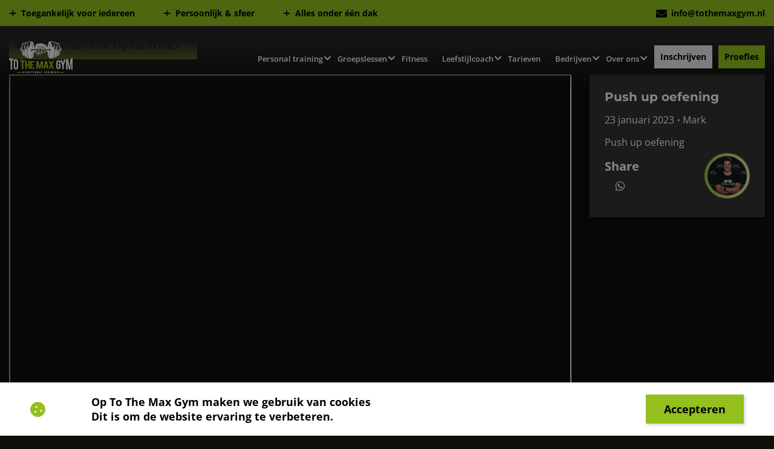

--- FILE ---
content_type: text/html; charset=utf-8
request_url: https://tothemaxgym.nl/over-ons/blog/push-up-oefening
body_size: 9073
content:


<!DOCTYPE html>
<html lang="nl-nl" xmlns="http://www.w3.org/1999/xhtml">
<head><title>
	Push up oefening
</title><meta charset="utf-8" /><meta http-equiv="X-UA-Compatible" content="IE=edge" /><meta name="viewport" content="width=device-width, initial-scale=1, user-scalable=yes" /><meta content="telephone=no" name="format-detection" /><link rel="shortcut icon" type="image/x-icon" href="/Resources/img/meta-icons/favicon.png" /><link id="aCanonical" rel="canonical" href="https://tothemaxgym.nl/over-ons/blog/push-up-oefening" /><meta name="apple-mobile-web-app-capable" content="yes" /><meta name="apple-touch-fullscreen" content="yes" /><meta name="apple-mobile-web-app-status-bar-style" content="black" /><link href="/Resources/img/meta-icons/120x120.png" rel="apple-touch-icon" /><link href="/Resources/img/meta-icons/152x152.png" rel="apple-touch-icon" sizes="152x152" /><link href="/Resources/img/meta-icons/76x76.png" rel="apple-touch-icon" sizes="76x76" /><link href="/Resources/img/meta-icons/120x120.png" rel="apple-touch-icon" sizes="120x120" /><link href="/Resources/img/meta-icons/310x480.png" rel="apple-touch-startup-image" /><meta name="theme-color" content="#a0ce4e" /><meta name="msapplication-navbutton-color" content="#000000" /><meta name="msapplication-TileColor" content="#000000" /><meta name="msapplication-square70x70logo" content="/Resources/img/meta-icons/70x70.png" /><meta name="msapplication-square150x150logo" content="/Resources/img/meta-icons/150x150.png" /><meta name="msapplication-wide310x150logo" content="/Resources/img/meta-icons/310x150.png" /><meta name="msapplication-square310x310logo" content="/Resources/img/meta-icons/310x310.png" /><meta name="twitter:card" content="summary" /><meta name="twitter:image" content="/Resources/img/meta-icons/120x120.png" /><meta name="google-site-verification" content="fQe2dwPTSsl0trpWQMD3F03-TrU0Nl7PS_k0gcQJazY" /><meta name="facebook-domain-verification" content="ekj8irvg27d5gw2wzieoluiu70nzqu" />


        <link rel="preload" href="/Resources/fonts/OpenSans-Regular.ttf" as="font" type="font/woff2" crossorigin>
        <link rel="preload" href="/Resources/fonts/Montserrat-bold.ttf" as="font" type="font/woff2" crossorigin>
        <link rel="preload" href="/Resources/fonts/Montserrat-Regular.ttf" as="font" type="font/woff2" crossorigin>

        <link rel="stylesheet" property="stylesheet" type="text/css" href="/Resources/bundels/master.min.css" />

    
  
    <!-- Google Tag Manager -->
    <script>(function (w, d, s, l, i) {
            w[l] = w[l] || []; w[l].push({
                'gtm.start':
                    new Date().getTime(), event: 'gtm.js'
            }); var f = d.getElementsByTagName(s)[0],
                j = d.createElement(s), dl = l != 'dataLayer' ? '&l=' + l : ''; j.async = true; j.src =
                    'https://analytics.tothemaxgym.nl/gtm.js?id=' + i + dl; f.parentNode.insertBefore(j, f);
        })(window, document, 'script', 'dataLayer', 'GTM-WHNWFGT');</script>
    <script>
        !function (f, b, e, v, n, t, s) {
            if (f.fbq) return; n = f.fbq = function () {
                n.callMethod ?
                    n.callMethod.apply(n, arguments) : n.queue.push(arguments)
            };
            if (!f._fbq) f._fbq = n; n.push = n; n.loaded = !0; n.version = '2.0';
            n.queue = []; t = b.createElement(e); t.async = !0;
            t.src = v; s = b.getElementsByTagName(e)[0];
            s.parentNode.insertBefore(t, s)
        }(window, document, 'script',
            'https://connect.facebook.net/en_US/fbevents.js');
        fbq('init', '145429621495643');
        fbq('track', 'PageView');
    </script>
    <noscript>
        <img height="1" width="1" style="display: none"
            src="https://www.facebook.com/tr?id=145429621495643&ev=PageView&noscript=1" />
    </noscript>
<meta property="og:title" content="Push up oefening" /><meta property="og:description" content="Push up oefening" /><meta property="og:type" content="website" /><meta property="og:url" content="https://tothemaxgym.nl/over-ons/blog/push-up-oefening" /><meta property="og:site_name" content="https://tothemaxgym.nl/" /><meta name="description" content="Push up oefening" /><meta name="keywords" content="Push up oefening" /></head>
<body data-spy="scroll" data-target=".navbar" data-offset="100" class="">
    <noscript>
        <iframe src="https://analytics.tothemaxgym.nl/ns.html?id=GTM-WHNWFGT"
            height="0" width="0" style="display: none; visibility: hidden"></iframe>
    </noscript>

    <form method="post" action="./push-up-oefening" id="ctl01" class="divGlobalForm">
<div class="aspNetHidden">
<input type="hidden" name="__VIEWSTATE" id="__VIEWSTATE" value="qZx6QaLXX+PPXGn2CQwWcdF/UKxCAottOinTlsTrQmSxkWczYYjL1aPljlc30YLxwrobOLorV7kxCQROwU0XHoIiK6NOw8S+KowU9sdm/8w=" />
</div>

<div class="aspNetHidden">

	<input type="hidden" name="__VIEWSTATEGENERATOR" id="__VIEWSTATEGENERATOR" value="3F9DC2CF" />
	<input type="hidden" name="__EVENTVALIDATION" id="__EVENTVALIDATION" value="V0u9t6Gbsf3uehhLnqJw+3Hme0Nfd4F+YpAahqll2d3RhfjiT+XmaXiyY8kA2PGE3sxmAk7GblC/W447SEbMpXALOBp7mnq9y2LiOkEC8PDEtIBRS7NX5dOEe15lu/exnL9sNqzv2RPhDVT+Bb3kIez2poJeg/kJMnG1HFNcPJ4Hxe8U2fZsn7G0tuGpBss7fgFwyLe5nxGVPrzZZ/ndTU8XkEHX8y7SO54HuQeMZDU=" />
</div>
        <header id="menu">
            <div class="hamburger">
                <div class="inner">
                    <div id="nav-icon2">
                        <span></span>
                        <span></span>
                        <span></span>
                    </div>
                    <span class="menu-text">Menu</span>
                </div>
            </div>
            <div class="topheader">
                <div class="row">
                    <div class="col-lg-6 usp">
                        <ul>
<li>Toegankelijk voor iedereen</li>
<li>Persoonlijk &amp; sfeer</li>
<li>Alles onder &eacute;&eacute;n dak</li>
</ul>
                    </div>
                    <div class="col-lg-6 contact">
                        <a href="mailto:info@tothemaxgym.nl" id="aEmail">
                            info@tothemaxgym.nl</a>
                    </div>
                </div>
            </div>

            <div class="menu-items">
                <div class="container holder">
                    <a href="/" id="aLogo" class="logo">
                        <img src="/Resources/img/logo.svg" class="white" alt="To The Max Gym" />
                        <img src="/Resources/img/TTM-logo-blackV2.png" class="black" alt="To The Max Gym" />
                    </a>
                    <div class="custom-nav">
                        <div class="mobile-show">
                            <div class="title">Menu</div>
                        </div>
                        <nav class="offcanvas-menu">
                            <div id="aNavitems" class="menu">

                                <ul>
                                    
                                            <li id="liFirst" class="has-children dropdown-desktop">
                                                <span>
                                                    <a href="/personal-training" id="aFirst" class="dropDown">
                                                        Personal training
                                                    </a>
                                                    <span class="sub-menu-toggle"></span>
                                                </span>

                                                
                                                        <ul class="offcanvas-submenu drop-desk">
                                                            <li class="back-btn"><a href="#">
                                                                Terug</a>
                                                            </li>
                                                    
                                                        <li class="has-children child-desktop">
                                                            <span>
                                                                <a href="https://tothemaxgym.nl/personal-training" id="aSecond" class="JS-KeuzehulpMenu">
                                                                    Personal training
                                                                </a>
                                                                <span class="sub-menu-toggle"></span>
                                                            </span>
                                                        </li>
                                                    
                                                        <li class="has-children child-desktop">
                                                            <span>
                                                                <a href="../../personal-training/duo-of-small-group-training" id="aSecond" class="JS-KeuzehulpMenu">
                                                                    Duo of small group training
                                                                </a>
                                                                <span class="sub-menu-toggle"></span>
                                                            </span>
                                                        </li>
                                                    
                                                        </ul>
                                                    
                                                
                                            </li>
                                        
                                            <li id="liFirst" class="has-children dropdown-desktop">
                                                <span>
                                                    <a href="/groepslessen" id="aFirst" class="JS-KeuzehulpMenu">
                                                        Groepslessen
                                                    </a>
                                                    <span class="sub-menu-toggle"></span>
                                                </span>

                                                
                                                
                                                        <ul class="offcanvas-submenu drop-desk">
                                                            <li class="back-btn"><a href="#">
                                                                Terug</a>
                                                            </li>
                                                    
                                                        <li class="has-children child-desktop">
                                                            <span>
                                                                <a href="/groepslessen/functional-strength" id="aSecond" class="JS-KeuzehulpMenu">
                                                                    Functional Strength</a>
                                                                <span class="sub-menu-toggle"></span>
                                                            </span>
                                                        </li>
                                                    
                                                        <li class="has-children child-desktop">
                                                            <span>
                                                                <a href="/groepslessen/strength-intensity" id="aSecond" class="JS-KeuzehulpMenu">
                                                                    Strength & Intensity</a>
                                                                <span class="sub-menu-toggle"></span>
                                                            </span>
                                                        </li>
                                                    
                                                        <li class="has-children child-desktop">
                                                            <span>
                                                                <a href="/groepslessen/kickboksen" id="aSecond" class="JS-KeuzehulpMenu">
                                                                    Kickboksen</a>
                                                                <span class="sub-menu-toggle"></span>
                                                            </span>
                                                        </li>
                                                    
                                                        <li class="has-children child-desktop">
                                                            <span>
                                                                <a href="/groepslessen/bokszaktraining" id="aSecond" class="JS-KeuzehulpMenu">
                                                                    Bokszaktraining</a>
                                                                <span class="sub-menu-toggle"></span>
                                                            </span>
                                                        </li>
                                                    
                                                        <li class="has-children child-desktop">
                                                            <span>
                                                                <a href="/groepslessen/cardio-kickboksen" id="aSecond" class="JS-KeuzehulpMenu">
                                                                    Cardio kickboksen</a>
                                                                <span class="sub-menu-toggle"></span>
                                                            </span>
                                                        </li>
                                                    
                                                        <li class="has-children child-desktop">
                                                            <span>
                                                                <a href="/groepslessen/kickboksen-jeugd" id="aSecond" class="JS-KeuzehulpMenu">
                                                                    Kickboksen jeugd</a>
                                                                <span class="sub-menu-toggle"></span>
                                                            </span>
                                                        </li>
                                                    
                                                        <li class="has-children child-desktop">
                                                            <span>
                                                                <a href="/groepslessen/yoga" id="aSecond" class="JS-KeuzehulpMenu">
                                                                    Yoga</a>
                                                                <span class="sub-menu-toggle"></span>
                                                            </span>
                                                        </li>
                                                    
                                                        <li class="has-children child-desktop">
                                                            <span>
                                                                <a href="/groepslessen/hyrox" id="aSecond" class="JS-KeuzehulpMenu">
                                                                    HYROX</a>
                                                                <span class="sub-menu-toggle"></span>
                                                            </span>
                                                        </li>
                                                    
                                                        <li class="has-children child-desktop">
                                                            <span>
                                                                <a href="/groepslessen/endurance-training" id="aSecond" class="JS-KeuzehulpMenu">
                                                                    Endurance Training</a>
                                                                <span class="sub-menu-toggle"></span>
                                                            </span>
                                                        </li>
                                                    
                                                        <li class="has-children child-desktop">
                                                            <span>
                                                                <a href="/groepslessen/hiit-core" id="aSecond" class="JS-KeuzehulpMenu">
                                                                    HIIT + CORE</a>
                                                                <span class="sub-menu-toggle"></span>
                                                            </span>
                                                        </li>
                                                    
                                                        <li class="has-children child-desktop">
                                                            <span>
                                                                <a href="/groepslessen/sixty-fit" id="aSecond" class="JS-KeuzehulpMenu">
                                                                    Sixty Fit</a>
                                                                <span class="sub-menu-toggle"></span>
                                                            </span>
                                                        </li>
                                                    
                                                        </ul>
                                                    
                                            </li>
                                        
                                            <li id="liFirst">
                                                <span>
                                                    <a href="/fitness" id="aFirst" class="JS-KeuzehulpMenu">
                                                        Fitness
                                                    </a>
                                                    <span class="sub-menu-toggle"></span>
                                                </span>

                                                
                                                
                                            </li>
                                        
                                            <li id="liFirst" class="has-children dropdown-desktop">
                                                <span>
                                                    <a href="/leefstijlcoach" id="aFirst" class="dropDown">
                                                        Leefstijlcoach
                                                    </a>
                                                    <span class="sub-menu-toggle"></span>
                                                </span>

                                                
                                                        <ul class="offcanvas-submenu drop-desk">
                                                            <li class="back-btn"><a href="#">
                                                                Terug</a>
                                                            </li>
                                                    
                                                        <li class="has-children child-desktop">
                                                            <span>
                                                                <a href="https://tothemaxgym.nl/leefstijlcoach" id="aSecond" class="JS-KeuzehulpMenu">
                                                                    Leefstijlcoach
                                                                </a>
                                                                <span class="sub-menu-toggle"></span>
                                                            </span>
                                                        </li>
                                                    
                                                        <li class="has-children child-desktop">
                                                            <span>
                                                                <a href="../../leefstijlcoach/voedingsadvies" id="aSecond" class="JS-KeuzehulpMenu">
                                                                    Voedingsadvies
                                                                </a>
                                                                <span class="sub-menu-toggle"></span>
                                                            </span>
                                                        </li>
                                                    
                                                        <li class="has-children child-desktop">
                                                            <span>
                                                                <a href="../../leefstijlcoach/shape-program" id="aSecond" class="JS-KeuzehulpMenu">
                                                                    TTM Shape Program
                                                                </a>
                                                                <span class="sub-menu-toggle"></span>
                                                            </span>
                                                        </li>
                                                    
                                                        <li class="has-children child-desktop">
                                                            <span>
                                                                <a href="../../leefstijlcoach/ademoptimalisatie" id="aSecond" class="JS-KeuzehulpMenu">
                                                                    Ademoptimalisatie
                                                                </a>
                                                                <span class="sub-menu-toggle"></span>
                                                            </span>
                                                        </li>
                                                    
                                                        </ul>
                                                    
                                                
                                            </li>
                                        
                                            <li id="liFirst">
                                                <span>
                                                    <a href="/memberships" id="aFirst" class="JS-KeuzehulpMenu">
                                                        Tarieven
                                                    </a>
                                                    <span class="sub-menu-toggle"></span>
                                                </span>

                                                
                                                
                                            </li>
                                        
                                            <li id="liFirst" class="has-children dropdown-desktop">
                                                <span>
                                                    <a id="aFirst" class="dropDown">
                                                        Bedrijven
                                                    </a>
                                                    <span class="sub-menu-toggle"></span>
                                                </span>

                                                
                                                        <ul class="offcanvas-submenu drop-desk">
                                                            <li class="back-btn"><a href="#">
                                                                Terug</a>
                                                            </li>
                                                    
                                                        <li class="has-children child-desktop">
                                                            <span>
                                                                <a href="../../bedrijven/bedrijfsfitness" id="aSecond" class="JS-KeuzehulpMenu">
                                                                    Bedrijfsfitness
                                                                </a>
                                                                <span class="sub-menu-toggle"></span>
                                                            </span>
                                                        </li>
                                                    
                                                        <li class="has-children child-desktop">
                                                            <span>
                                                                <a href="../../bedrijven/vitaliteitsprogramma" id="aSecond" class="JS-KeuzehulpMenu">
                                                                    Vitaliteitsprogramma
                                                                </a>
                                                                <span class="sub-menu-toggle"></span>
                                                            </span>
                                                        </li>
                                                    
                                                        <li class="has-children child-desktop">
                                                            <span>
                                                                <a href="../../bedrijven/workshops" id="aSecond" class="JS-KeuzehulpMenu">
                                                                    Workshops
                                                                </a>
                                                                <span class="sub-menu-toggle"></span>
                                                            </span>
                                                        </li>
                                                    
                                                        </ul>
                                                    
                                                
                                            </li>
                                        
                                            <li id="liFirst" class="has-children dropdown-desktop">
                                                <span>
                                                    <a href="/over-ons" id="aFirst" class="dropDown">
                                                        Over ons
                                                    </a>
                                                    <span class="sub-menu-toggle"></span>
                                                </span>

                                                
                                                        <ul class="offcanvas-submenu drop-desk">
                                                            <li class="back-btn"><a href="#">
                                                                Terug</a>
                                                            </li>
                                                    
                                                        <li class="has-children child-desktop">
                                                            <span>
                                                                <a href="../kinderfeesten" id="aSecond" class="JS-KeuzehulpMenu">
                                                                    Kinderfeesten
                                                                </a>
                                                                <span class="sub-menu-toggle"></span>
                                                            </span>
                                                        </li>
                                                    
                                                        <li class="has-children child-desktop">
                                                            <span>
                                                                <a href="../coaches" id="aSecond" class="JS-KeuzehulpMenu">
                                                                    Coaches
                                                                </a>
                                                                <span class="sub-menu-toggle"></span>
                                                            </span>
                                                        </li>
                                                    
                                                        <li class="has-children child-desktop">
                                                            <span>
                                                                <a href="../rooster" id="aSecond" class="JS-KeuzehulpMenu">
                                                                    Rooster
                                                                </a>
                                                                <span class="sub-menu-toggle"></span>
                                                            </span>
                                                        </li>
                                                    
                                                        <li class="has-children child-desktop">
                                                            <span>
                                                                <a href="../blog" id="aSecond" class="JS-KeuzehulpMenu active">
                                                                    Blog
                                                                </a>
                                                                <span class="sub-menu-toggle"></span>
                                                            </span>
                                                        </li>
                                                    
                                                        <li class="has-children child-desktop">
                                                            <span>
                                                                <a href="../voorwaarden" id="aSecond" class="JS-KeuzehulpMenu">
                                                                    Voorwaarden
                                                                </a>
                                                                <span class="sub-menu-toggle"></span>
                                                            </span>
                                                        </li>
                                                    
                                                        <li class="has-children child-desktop">
                                                            <span>
                                                                <a href="../contact" id="aSecond" class="JS-KeuzehulpMenu">
                                                                    Contact
                                                                </a>
                                                                <span class="sub-menu-toggle"></span>
                                                            </span>
                                                        </li>
                                                    
                                                        </ul>
                                                    
                                                
                                            </li>
                                        

                                </ul>
                            </div>
                        </nav>
                        <div class="right">
                            <a href="https://tothemax.sportbitapp.nl/web/nl/registreren/lidmaatschap" id="btninschrijven" target="_blank" class="btn-naked">Inschrijven</a>
                            <a href="https://tothemax.sportbitapp.nl/web/nl/proeflesplanner/kalender" id="btnproefles" target="_blank" class="btn-default btn-orange">Proefles</a>
                        </div>
                    </div>
                </div>
            </div>
        </header>
        <main>
            
    <section id="tipsTricks" class="blog-detail">
        <div class="container">
            <div class="row">
                <div class="col-sm-12">
                    <div class="btn-wrap">
                        <p><a href="/over-ons/blog">Terug naar alle tips & tricks</a></p>
                    </div>
                </div>
                <div class="col-lg-7 col-xl-9">
                    <iframe src="https://www.youtube.com/embed/jtF5cIypZYs" id="iVideo"></iframe>
                </div>
                <div class="col-lg-5 col-xl-3">
                    <div class="text">
                        <h2>
                            Push up oefening</h2>
                        <div class="date">
                            23 januari 2023
                            <span class="name">
                                 Mark</span>
                        </div>
                        Push up oefening
                        <div class="bottom">
                            <div class="social-media">
                                <b>Share</b>
                                <a target="_blank" href="https://www.facebook.com/login.php?skip_api_login=1&api_key=966242223397117&signed_next=1&next=https%3A%2F%2Fwww.facebook.com%2Fsharer.php%3Fu%3Dhttps%253A%252F%252Ftothemaxgym.nl%252Fto-the-max-food-recipe-spinazie-salade%252F%26t%3D%252A%252A%252A%2BTo%2BThe%2BMax%2BFood%2BRecipe%2B%252A%252A%252A%2Bspinazie%2Bsalade&cancel_url=https%3A%2F%2Fwww.facebook.com%2Fdialog%2Fclose_window%2F%3Fapp_id%3D966242223397117%26connect%3D0%23_%3D_&display=popup&locale=nl_NL" class="infa"><i class="fab fa-facebook-f"></i></a>
                                
                                <a target="_blank" href="https://www.linkedin.com/uas/login?session_redirect=https%3A%2F%2Fwww.linkedin.com%2FshareArticle%3Fmini%3Dtrue%26url%3Dhttps%3A%2F%2Ftothemaxgym.nl%2Fto-the-max-food-recipe-spinazie-salade%2F%26title%3D%252A%252A%252A%2520To%2520The%2520Max%2520Food%2520Recipe%2520%252A%252A%252A%2520spinazie%2520salade%26summary%3DOverheerlijke%2520frisse%2520spinazie%2520salade%2521%250D%250AIngredi%25C3%25ABnten%253A%250D%250A%252A%2520300gr%2520spinazie%250D%250A%252A%2520Halve%2520zoete%2520puntpaprika%2520in%2520stukjes%2520gesneden.%250D%250A%252A%2520Handje%2520gesneden%2520cherrytomaatjes%250D%250A%252A%2520Handje%2520pijnboompitten%250D%250A%252A%25205%2520zongedroogde%2520tomaatjes%2520in%2520stukjes%2520gesneden%250D%250A%252A%2520lepeltje%2520mosterd%250D%250A%252A%2520scheut" class="infa"><i class="fab fa-linkedin-in"></i></a>
                                
                                
                                <a class="inwa" href="#"><i class="fab fa-whatsapp"></i></a>
                                <a target="_blank" href="mailto:info@tothemaxgym.nl" class="infa"><i class="fa fa-envelope"></i></a>
                            </div>
                            <div class="wrap-img">
                                <img src="https://tothemaxgym.nl/Uploads/Images/Small/d51b49ea-38ce-4e89-8b53-76c386711a48.jpg" id="imgCategorie" class="person" />
                            </div>
                        </div>

                    </div>
                </div>
            </div>
        </div>
    </section>




    


        </main>

        <footer id="footer" aria-label="Website footer">
            <div class="container">
                <div class="row">
                    <div class="col-lg-4 col-sm-6 text">

                        <div class="text-info">
                            <p><strong>COME FIND US</strong></p>
                            <a href="https://g.page/tothemaxgym?share" id="aMaps" target="_blank">
                                Mr. Aalbersestraat 13a 4844 AW Terheijden</a>
                            <a href="mailto:info@tothemaxgym.nl" id="aEmailFooter">
                                info@tothemaxgym.nl</a>
                            <a href="tel:0634612468" id="aTel2">
                                0634612468</a>
                            <span>
                                KvK: 68310889</span>
                            <b></b><p><a class="btn-default" href="https://tothemaxgym.nl/proefles" target="_blank" rel="noopener">Gratis proefles</a></p>
                        </div>
                    </div>
                    <div class="col-lg-3 offset-lg-1 col-sm-6">
                        <div class="link-item">
                            <b>OPENINGSTIJDEN</b>
                            <ul class="times">
                                
                                        <li id="trDay">
                                            <b>
                                                Maandag
                                            </b>

                                            06:00-22:00 

                                        </li>
                                    
                                        <li id="trDay">
                                            <b>
                                                Dinsdag
                                            </b>

                                            06:00-22:00 

                                        </li>
                                    
                                        <li id="trDay">
                                            <b>
                                                Woensdag
                                            </b>

                                            06:00-22:00 

                                        </li>
                                    
                                        <li id="trDay">
                                            <b>
                                                Donderdag
                                            </b>

                                            06:00-22:00 

                                        </li>
                                    
                                        <li id="trDay">
                                            <b>
                                                Vrijdag
                                            </b>

                                            06:00-22:00 

                                        </li>
                                    
                                        <li id="trDay" class="active">
                                            <b>
                                                Zaterdag
                                            </b>

                                            06:00-22:00 

                                        </li>
                                    
                                        <li id="trDay">
                                            <b>
                                                Zondag
                                            </b>

                                            06:00-22:00 

                                        </li>
                                    
                            </ul>

                        </div>
                    </div>
                    <div class="col-lg-3 offset-lg-1 col-sm-5 rating">
                        <b>BEOORDELING</b>
                        <img src='https://tothemaxgym.nl/Uploads/Images/tothemaxgym/728e7c42-ca76-4003-bef5-bf911aff2e52.png.webp' alt='' loading='lazy' />
                        <span>
                            <p><strong>4.9</strong> /5 uit <strong>106</strong> reviews</p></span>
                        <div class="stars">
                            <i class="fa fa-star"></i><i class="fa fa-star"></i><i class="fa fa-star"></i><i class="fa fa-star"></i><i class="fa fa-star"></i>
                        </div>

                        <div class="seo-links">
                            <ul>
<li>In de buurt</li>
<li><a href="https://tothemaxgym.nl/sportschool-in-terheijden">Sportschool in Terheijden</a></li>
<li><a href="https://tothemaxgym.nl/sportschool-teteringen">Sportschool in Teteringen</a></li>
<li><a href="https://tothemaxgym.nl/sportschool-made">Sportschool in Made</a></li>
<li><a href="https://tothemaxgym.nl/sportschool-oosterhout">Sportschool in Oosterhout</a></li>
<li><a href="https://tothemaxgym.nl/sportschool-breda">Sportschool Breda</a></li>
<li><a href="https://tothemaxgym.nl/sportschool-prinsenbeek">Sportschool in Prinsenbeek</a></li>
<li><a href="https://tothemaxgym.nl/sportschool-haagse-beemden">Sportschool Haagse Beemden</a></li>
<li><a href="https://tothemaxgym.nl/kickboksen-terheijden">Kickboksen Terheijden</a></li>
<li><a href="https://tothemaxgym.nl/kickboksen-made">Kickboksen Made</a></li>
<li><a href="https://tothemaxgym.nl/kickboksen-oosterhout">Kickboksen Oosterhout</a></li>
<li><a href="https://tothemaxgym.nl/kickboksen-breda">Kickboksen Breda</a></li>
<li><a href="https://tothemaxgym.nl/kickboksen-haagse-beemden">Kickboksen Haagse Beemden</a></li>
<li><a href="https://tothemaxgym.nl/kickboksen-prinsenbeek">Kickboksen Prinsenbeek</a></li>
<li><a href="https://tothemaxgym.nl/kickboksen-zevenbergschen-hoek">Kickboksen Zevenbergschen Hoek</a></li>
<li><a href="https://tothemaxgym.nl/training-made">Training in Made</a></li>
<li><a href="https://tothemaxgym.nl/training-in-oosterhout">Training in Oosterhout</a></li>
<li><a href="https://tothemaxgym.nl/training-haagse-beemden">Training Haagse Beemden</a></li>
<li><a href="https://tothemaxgym.nl/training-in-prinsenbeek">Training in Prinsenbeek</a></li>
<li><a href="https://tothemaxgym.nl/personal-training-made">Personal Training Made</a></li>
<li><a href="https://tothemaxgym.nl/personal-training-terheijden">Personal Training Terheijden</a></li>
<li><a href="https://tothemaxgym.nl/personal-training-oosterhout">Personal Training Oosterhout</a></li>
<li><a href="https://tothemaxgym.nl/personal-training-breda">Personal Training Breda</a></li>
<li><a href="https://tothemaxgym.nl/personal-training-prinsenbeek">Personal Training Prinsenbeek</a></li>
<li><a href="https://tothemaxgym.nl/fitness-terheijden">Fitness in Terheijden</a></li>
<li><a href="https://tothemaxgym.nl/fitness-made">Fitness in Made</a></li>
<li><a href="https://tothemaxgym.nl/fitness-haagse-beemden">FItness Haagse Beemden</a></li>
<li><a href="https://tothemaxgym.nl/fitness-prinsenbeek">Fitness Prinsenbeek</a></li>
<li><a href="https://tothemaxgym.nl/fitness-oosterhout">Fitness Oosterhout</a></li>
<li><a href="https://tothemaxgym.nl/sporten-in-made">Sporten in Made</a></li>
<li><a href="https://tothemaxgym.nl/sporten-in-terheijden">Sporten in Terheijden</a></li>
<li><a href="https://tothemaxgym.nl/sporten-in-breda">Sporten in Breda</a></li>
<li><a href="https://tothemaxgym.nl/sporten-in-oosterhout">Sporten in Oosterhout</a></li>
<li><a href="https://tothemaxgym.nl/cardio-training-sportschool">Cardio Training Sportschool</a></li>
<li><a href="https://tothemaxgym.nl/coach-breda">Coach Breda</a></li>
</ul>
                        </div>
                    </div>

                    
                </div>
            </div>

            <div class="copy">
                <div class="container">
                    <div class="row align-items-center">
                        <div class="col-sm-6">
                            <p>Copyright &copy; 2025 All rights Reserved by To The Max Gym<br>Website gerealiseerd door <a href="https://websentiment.nl" target="_blank" rel="noopener">WebSentiment</a></p>
                        </div>
                        <div class="col-sm-6 txt-right">
                            <a href="https://www.facebook.com/tothemaxgym/" id="aFacebook" class="infa" target="_blank" aria-label="Facebook link"><i class="fab fa-facebook-square"></i></a>
                            <a href="https://www.instagram.com/tothemaxgym/" id="aInstagram" class="infa" target="_blank" aria-label="Instagram link"><i class="fab fa-instagram"></i></a>
                        </div>
                    </div>
                </div>
            </div>
        </footer>

        <div class="pop-wrapper" id="PopupCookie" style="display: none"   role="dialog" aria-label="Cookie popup" aria-modal="true">
            <div class="popup Cookies">
                <div class="container-fluid">
                    <div class="row align-items-center">
                        <div class="col-1">
                            <i class="fas fa-cookie-bite cookies-img"></i>
                        </div>
                        <div class="col-sm-8 col-12">
                            <p>
                                <b>Op To The Max Gym maken we gebruik van cookies</b><p>Dit is om de website ervaring te verbeteren.</p>
                            </p>
                        </div>
                        <div class="col-sm-3">
                            <a href="#" class="btn-default accept btnAccept btn-white">
                                Accepteren
                            </a>
                        </div>
                    </div>
                </div>
            </div>
        </div>

        


        

        <div id="popupTekstAfbeelding" class="popup-modal" role="alert">
            <div class="content popup-small">
                <i class="fas fa-times JSCloseModal close-modal"></i>
                <div class="inners">
                    <div class="text">
                        <h2>Start jouw SHAPE PROGRAM vandaag!</h2><p><strong>Klaar voor jouw Shape Transformatie?</strong><br>✓ Persoonlijk voedings- en trainingsplan<br data-start="291" data-end="294">✓ 1-op-1 coaching van een TTM Lifestyle Coach<br data-start="339" data-end="342">✓ Meetbare resultaten binnen 3 maanden<br><br>G&eacute;&eacute;n dieet, geen bullshit, wel een programma waar je de rest van je leven profijt van hebt. Wacht niet langer, dit is jouw moment! <br><span style="color: rgb(167, 204, 9);"><strong><a class="btn-default" style="color: rgb(167, 204, 9);" href="https://tothemaxgym.nl/lifestyle-coach/shape-program" target="_blank" rel="noopener">Start hier</a></strong></span></p>
                    </div>
                    <div class="img-wrapper single">
                        <div class="liggend">
                            <img src='https://tothemaxgym.nl/Uploads/Images/Small/ba34bbfa-3d63-4e80-8cc7-b4e8990a904e.jpg.webp' alt='' loading='lazy' />
                        </div>
                        
                    </div>
                </div>
            </div>
        </div>

        <div class="loading-div">
            <div class="inner">
                <b>
                    Een moment geduld aub..</b>
                <div class="circle">
                    <i class="fa fa-circle" aria-hidden="true"></i>
                    <i class="fa fa-circle" aria-hidden="true"></i>
                    <i class="fa fa-circle" aria-hidden="true"></i>
                </div>
            </div>
        </div>
        <div class="overlay-search"></div>


        
            <script src="/Resources/js/jquery-3.6.1.js"></script>
            <script src="/Resources/bundels/master.min.js"></script>
            <script src="/Resources/bundels/formValidation.min.js" defer></script>

            <script src="https://www.google.com/recaptcha/api.js" async defer></script>
            <script>
                document.addEventListener('DOMContentLoaded', (event) => {
                    document.getElementById("hidRecaptcha").value = ""
                })
                function recaptchaCallBack(token) {
                    document.getElementById("hidRecaptcha").value = token;
                }
            </script>
            <script>
                if (window.location.pathname.endsWith('/shape-program') && window.location.hash === '#intake') {
                    window.location.href = 'https://tothemaxgym.nl/lifestyle-coach/shape-program';
                }
            </script>
        


        
    <script src="/Resources/js/share.js"></script>
    <script src="https://cdnjs.cloudflare.com/ajax/libs/ScrollToFixed/1.0.8/jquery-scrolltofixed-min.js"></script>
    <script>
        $(document).on("click", ".table-of-contents a", function (event) {
            var target = $(this.getAttribute('href'));
            if (target.length) {
                event.preventDefault();
                $('html, body').stop().animate({
                    scrollTop: target.offset().top - 75
                }, 1000);
            }
        });
        if ($(window).width() > 1200) {
            // if ($(window).height() > 750) {
            $('#stickyThis').scrollToFixed({
                marginTop: 150,
                removeOffsets: true,
                zIndex: 1,
                limit: function () {
                    return $('footer').offset().top - $('#stickyThis').outerHeight(true) - 50;
                }
            });
            //}
        }
        $(document).on("click", ".JSToggle", function () {
            $(this).parents(".faq-toggle").toggleClass("active");
        });

    </script>

        <input type="hidden" name="ctl00$hidLanguage" id="hidLanguage" value="nl" />
        <input type="hidden" name="ctl00$hidTaal" id="hidTaal" value="328" />
        <input type="hidden" name="ctl00$hidRecaptcha" id="hidRecaptcha" />
        <input type="hidden" name="ctl00$hidLat" id="hidLat" value="0" />
        <input type="hidden" name="ctl00$hidLong" id="hidLong" value="0" />
        <input type="hidden" name="ctl00$hidShop" id="hidShop" />
    </form>
</body>
</html>


--- FILE ---
content_type: text/css
request_url: https://tothemaxgym.nl/Resources/bundels/master.min.css
body_size: 47851
content:
/*!
 * Bootstrap Grid v4.1.1 (https://getbootstrap.com/)
 * Copyright 2011-2018 The Bootstrap Authors
 * Copyright 2011-2018 Twitter, Inc.
 * Licensed under MIT (https://github.com/twbs/bootstrap/blob/master/LICENSE)
 */
@-ms-viewport{width:device-width;}html{box-sizing:border-box;-ms-overflow-style:scrollbar}*,*::before,*::after{box-sizing:inherit}.container{width:100%;padding-right:15px;padding-left:15px;margin-right:auto;margin-left:auto}@media(min-width:576px){.container{max-width:540px}}@media(min-width:768px){.container{max-width:720px}}@media(min-width:992px){.container{max-width:960px}}@media(min-width:1200px){.container{max-width:1140px}}.container-fluid{width:100%;padding-right:15px;padding-left:15px;margin-right:auto;margin-left:auto}.row{display:-ms-flexbox;display:flex;-ms-flex-wrap:wrap;flex-wrap:wrap;margin-right:-15px;margin-left:-15px}.no-gutters{margin-right:0;margin-left:0}.no-gutters>.col,.no-gutters>[class*="col-"]{padding-right:0;padding-left:0}.col-1,.col-2,.col-3,.col-4,.col-5,.col-6,.col-7,.col-8,.col-9,.col-10,.col-11,.col-12,.col,.col-auto,.col-sm-1,.col-sm-2,.col-sm-3,.col-sm-4,.col-sm-5,.col-sm-6,.col-sm-7,.col-sm-8,.col-sm-9,.col-sm-10,.col-sm-11,.col-sm-12,.col-sm,.col-sm-auto,.col-md-1,.col-md-2,.col-md-3,.col-md-4,.col-md-5,.col-md-6,.col-md-7,.col-md-8,.col-md-9,.col-md-10,.col-md-11,.col-md-12,.col-md,.col-md-auto,.col-lg-1,.col-lg-2,.col-lg-3,.col-lg-4,.col-lg-5,.col-lg-6,.col-lg-7,.col-lg-8,.col-lg-9,.col-lg-10,.col-lg-11,.col-lg-12,.col-lg,.col-lg-auto,.col-xl-1,.col-xl-2,.col-xl-3,.col-xl-4,.col-xl-5,.col-xl-6,.col-xl-7,.col-xl-8,.col-xl-9,.col-xl-10,.col-xl-11,.col-xl-12,.col-xl,.col-xl-auto{position:relative;width:100%;min-height:1px;padding-right:15px;padding-left:15px}.col{-ms-flex-preferred-size:0;flex-basis:0;-ms-flex-positive:1;flex-grow:1;max-width:100%}.col-auto{-ms-flex:0 0 auto;flex:0 0 auto;width:auto;max-width:none}.col-1{-ms-flex:0 0 8.333333%;flex:0 0 8.333333%;max-width:8.333333%}.col-2{-ms-flex:0 0 16.666667%;flex:0 0 16.666667%;max-width:16.666667%}.col-3{-ms-flex:0 0 25%;flex:0 0 25%;max-width:25%}.col-4{-ms-flex:0 0 33.333333%;flex:0 0 33.333333%;max-width:33.333333%}.col-5{-ms-flex:0 0 41.666667%;flex:0 0 41.666667%;max-width:41.666667%}.col-6{-ms-flex:0 0 50%;flex:0 0 50%;max-width:50%}.col-7{-ms-flex:0 0 58.333333%;flex:0 0 58.333333%;max-width:58.333333%}.col-8{-ms-flex:0 0 66.666667%;flex:0 0 66.666667%;max-width:66.666667%}.col-9{-ms-flex:0 0 75%;flex:0 0 75%;max-width:75%}.col-10{-ms-flex:0 0 83.333333%;flex:0 0 83.333333%;max-width:83.333333%}.col-11{-ms-flex:0 0 91.666667%;flex:0 0 91.666667%;max-width:91.666667%}.col-12{-ms-flex:0 0 100%;flex:0 0 100%;max-width:100%}.order-first{-ms-flex-order:-1;order:-1}.order-last{-ms-flex-order:13;order:13}.order-0{-ms-flex-order:0;order:0}.order-1{-ms-flex-order:1;order:1}.order-2{-ms-flex-order:2;order:2}.order-3{-ms-flex-order:3;order:3}.order-4{-ms-flex-order:4;order:4}.order-5{-ms-flex-order:5;order:5}.order-6{-ms-flex-order:6;order:6}.order-7{-ms-flex-order:7;order:7}.order-8{-ms-flex-order:8;order:8}.order-9{-ms-flex-order:9;order:9}.order-10{-ms-flex-order:10;order:10}.order-11{-ms-flex-order:11;order:11}.order-12{-ms-flex-order:12;order:12}.offset-1{margin-left:8.333333%}.offset-2{margin-left:16.666667%}.offset-3{margin-left:25%}.offset-4{margin-left:33.333333%}.offset-5{margin-left:41.666667%}.offset-6{margin-left:50%}.offset-7{margin-left:58.333333%}.offset-8{margin-left:66.666667%}.offset-9{margin-left:75%}.offset-10{margin-left:83.333333%}.offset-11{margin-left:91.666667%}@media(min-width:576px){.col-sm{-ms-flex-preferred-size:0;flex-basis:0;-ms-flex-positive:1;flex-grow:1;max-width:100%}.col-sm-auto{-ms-flex:0 0 auto;flex:0 0 auto;width:auto;max-width:none}.col-sm-1{-ms-flex:0 0 8.333333%;flex:0 0 8.333333%;max-width:8.333333%}.col-sm-2{-ms-flex:0 0 16.666667%;flex:0 0 16.666667%;max-width:16.666667%}.col-sm-3{-ms-flex:0 0 25%;flex:0 0 25%;max-width:25%}.col-sm-4{-ms-flex:0 0 33.333333%;flex:0 0 33.333333%;max-width:33.333333%}.col-sm-5{-ms-flex:0 0 41.666667%;flex:0 0 41.666667%;max-width:41.666667%}.col-sm-6{-ms-flex:0 0 50%;flex:0 0 50%;max-width:50%}.col-sm-7{-ms-flex:0 0 58.333333%;flex:0 0 58.333333%;max-width:58.333333%}.col-sm-8{-ms-flex:0 0 66.666667%;flex:0 0 66.666667%;max-width:66.666667%}.col-sm-9{-ms-flex:0 0 75%;flex:0 0 75%;max-width:75%}.col-sm-10{-ms-flex:0 0 83.333333%;flex:0 0 83.333333%;max-width:83.333333%}.col-sm-11{-ms-flex:0 0 91.666667%;flex:0 0 91.666667%;max-width:91.666667%}.col-sm-12{-ms-flex:0 0 100%;flex:0 0 100%;max-width:100%}.order-sm-first{-ms-flex-order:-1;order:-1}.order-sm-last{-ms-flex-order:13;order:13}.order-sm-0{-ms-flex-order:0;order:0}.order-sm-1{-ms-flex-order:1;order:1}.order-sm-2{-ms-flex-order:2;order:2}.order-sm-3{-ms-flex-order:3;order:3}.order-sm-4{-ms-flex-order:4;order:4}.order-sm-5{-ms-flex-order:5;order:5}.order-sm-6{-ms-flex-order:6;order:6}.order-sm-7{-ms-flex-order:7;order:7}.order-sm-8{-ms-flex-order:8;order:8}.order-sm-9{-ms-flex-order:9;order:9}.order-sm-10{-ms-flex-order:10;order:10}.order-sm-11{-ms-flex-order:11;order:11}.order-sm-12{-ms-flex-order:12;order:12}.offset-sm-0{margin-left:0}.offset-sm-1{margin-left:8.333333%}.offset-sm-2{margin-left:16.666667%}.offset-sm-3{margin-left:25%}.offset-sm-4{margin-left:33.333333%}.offset-sm-5{margin-left:41.666667%}.offset-sm-6{margin-left:50%}.offset-sm-7{margin-left:58.333333%}.offset-sm-8{margin-left:66.666667%}.offset-sm-9{margin-left:75%}.offset-sm-10{margin-left:83.333333%}.offset-sm-11{margin-left:91.666667%}}@media(min-width:768px){.col-md{-ms-flex-preferred-size:0;flex-basis:0;-ms-flex-positive:1;flex-grow:1;max-width:100%}.col-md-auto{-ms-flex:0 0 auto;flex:0 0 auto;width:auto;max-width:none}.col-md-1{-ms-flex:0 0 8.333333%;flex:0 0 8.333333%;max-width:8.333333%}.col-md-2{-ms-flex:0 0 16.666667%;flex:0 0 16.666667%;max-width:16.666667%}.col-md-3{-ms-flex:0 0 25%;flex:0 0 25%;max-width:25%}.col-md-4{-ms-flex:0 0 33.333333%;flex:0 0 33.333333%;max-width:33.333333%}.col-md-5{-ms-flex:0 0 41.666667%;flex:0 0 41.666667%;max-width:41.666667%}.col-md-6{-ms-flex:0 0 50%;flex:0 0 50%;max-width:50%}.col-md-7{-ms-flex:0 0 58.333333%;flex:0 0 58.333333%;max-width:58.333333%}.col-md-8{-ms-flex:0 0 66.666667%;flex:0 0 66.666667%;max-width:66.666667%}.col-md-9{-ms-flex:0 0 75%;flex:0 0 75%;max-width:75%}.col-md-10{-ms-flex:0 0 83.333333%;flex:0 0 83.333333%;max-width:83.333333%}.col-md-11{-ms-flex:0 0 91.666667%;flex:0 0 91.666667%;max-width:91.666667%}.col-md-12{-ms-flex:0 0 100%;flex:0 0 100%;max-width:100%}.order-md-first{-ms-flex-order:-1;order:-1}.order-md-last{-ms-flex-order:13;order:13}.order-md-0{-ms-flex-order:0;order:0}.order-md-1{-ms-flex-order:1;order:1}.order-md-2{-ms-flex-order:2;order:2}.order-md-3{-ms-flex-order:3;order:3}.order-md-4{-ms-flex-order:4;order:4}.order-md-5{-ms-flex-order:5;order:5}.order-md-6{-ms-flex-order:6;order:6}.order-md-7{-ms-flex-order:7;order:7}.order-md-8{-ms-flex-order:8;order:8}.order-md-9{-ms-flex-order:9;order:9}.order-md-10{-ms-flex-order:10;order:10}.order-md-11{-ms-flex-order:11;order:11}.order-md-12{-ms-flex-order:12;order:12}.offset-md-0{margin-left:0}.offset-md-1{margin-left:8.333333%}.offset-md-2{margin-left:16.666667%}.offset-md-3{margin-left:25%}.offset-md-4{margin-left:33.333333%}.offset-md-5{margin-left:41.666667%}.offset-md-6{margin-left:50%}.offset-md-7{margin-left:58.333333%}.offset-md-8{margin-left:66.666667%}.offset-md-9{margin-left:75%}.offset-md-10{margin-left:83.333333%}.offset-md-11{margin-left:91.666667%}}@media(min-width:992px){.col-lg{-ms-flex-preferred-size:0;flex-basis:0;-ms-flex-positive:1;flex-grow:1;max-width:100%}.col-lg-auto{-ms-flex:0 0 auto;flex:0 0 auto;width:auto;max-width:none}.col-lg-1{-ms-flex:0 0 8.333333%;flex:0 0 8.333333%;max-width:8.333333%}.col-lg-2{-ms-flex:0 0 16.666667%;flex:0 0 16.666667%;max-width:16.666667%}.col-lg-3{-ms-flex:0 0 25%;flex:0 0 25%;max-width:25%}.col-lg-4{-ms-flex:0 0 33.333333%;flex:0 0 33.333333%;max-width:33.333333%}.col-lg-5{-ms-flex:0 0 41.666667%;flex:0 0 41.666667%;max-width:41.666667%}.col-lg-6{-ms-flex:0 0 50%;flex:0 0 50%;max-width:50%}.col-lg-7{-ms-flex:0 0 58.333333%;flex:0 0 58.333333%;max-width:58.333333%}.col-lg-8{-ms-flex:0 0 66.666667%;flex:0 0 66.666667%;max-width:66.666667%}.col-lg-9{-ms-flex:0 0 75%;flex:0 0 75%;max-width:75%}.col-lg-10{-ms-flex:0 0 83.333333%;flex:0 0 83.333333%;max-width:83.333333%}.col-lg-11{-ms-flex:0 0 91.666667%;flex:0 0 91.666667%;max-width:91.666667%}.col-lg-12{-ms-flex:0 0 100%;flex:0 0 100%;max-width:100%}.order-lg-first{-ms-flex-order:-1;order:-1}.order-lg-last{-ms-flex-order:13;order:13}.order-lg-0{-ms-flex-order:0;order:0}.order-lg-1{-ms-flex-order:1;order:1}.order-lg-2{-ms-flex-order:2;order:2}.order-lg-3{-ms-flex-order:3;order:3}.order-lg-4{-ms-flex-order:4;order:4}.order-lg-5{-ms-flex-order:5;order:5}.order-lg-6{-ms-flex-order:6;order:6}.order-lg-7{-ms-flex-order:7;order:7}.order-lg-8{-ms-flex-order:8;order:8}.order-lg-9{-ms-flex-order:9;order:9}.order-lg-10{-ms-flex-order:10;order:10}.order-lg-11{-ms-flex-order:11;order:11}.order-lg-12{-ms-flex-order:12;order:12}.offset-lg-0{margin-left:0}.offset-lg-1{margin-left:8.333333%}.offset-lg-2{margin-left:16.666667%}.offset-lg-3{margin-left:25%}.offset-lg-4{margin-left:33.333333%}.offset-lg-5{margin-left:41.666667%}.offset-lg-6{margin-left:50%}.offset-lg-7{margin-left:58.333333%}.offset-lg-8{margin-left:66.666667%}.offset-lg-9{margin-left:75%}.offset-lg-10{margin-left:83.333333%}.offset-lg-11{margin-left:91.666667%}}@media(min-width:1200px){.col-xl{-ms-flex-preferred-size:0;flex-basis:0;-ms-flex-positive:1;flex-grow:1;max-width:100%}.col-xl-auto{-ms-flex:0 0 auto;flex:0 0 auto;width:auto;max-width:none}.col-xl-1{-ms-flex:0 0 8.333333%;flex:0 0 8.333333%;max-width:8.333333%}.col-xl-2{-ms-flex:0 0 16.666667%;flex:0 0 16.666667%;max-width:16.666667%}.col-xl-3{-ms-flex:0 0 25%;flex:0 0 25%;max-width:25%}.col-xl-4{-ms-flex:0 0 33.333333%;flex:0 0 33.333333%;max-width:33.333333%}.col-xl-5{-ms-flex:0 0 41.666667%;flex:0 0 41.666667%;max-width:41.666667%}.col-xl-6{-ms-flex:0 0 50%;flex:0 0 50%;max-width:50%}.col-xl-7{-ms-flex:0 0 58.333333%;flex:0 0 58.333333%;max-width:58.333333%}.col-xl-8{-ms-flex:0 0 66.666667%;flex:0 0 66.666667%;max-width:66.666667%}.col-xl-9{-ms-flex:0 0 75%;flex:0 0 75%;max-width:75%}.col-xl-10{-ms-flex:0 0 83.333333%;flex:0 0 83.333333%;max-width:83.333333%}.col-xl-11{-ms-flex:0 0 91.666667%;flex:0 0 91.666667%;max-width:91.666667%}.col-xl-12{-ms-flex:0 0 100%;flex:0 0 100%;max-width:100%}.order-xl-first{-ms-flex-order:-1;order:-1}.order-xl-last{-ms-flex-order:13;order:13}.order-xl-0{-ms-flex-order:0;order:0}.order-xl-1{-ms-flex-order:1;order:1}.order-xl-2{-ms-flex-order:2;order:2}.order-xl-3{-ms-flex-order:3;order:3}.order-xl-4{-ms-flex-order:4;order:4}.order-xl-5{-ms-flex-order:5;order:5}.order-xl-6{-ms-flex-order:6;order:6}.order-xl-7{-ms-flex-order:7;order:7}.order-xl-8{-ms-flex-order:8;order:8}.order-xl-9{-ms-flex-order:9;order:9}.order-xl-10{-ms-flex-order:10;order:10}.order-xl-11{-ms-flex-order:11;order:11}.order-xl-12{-ms-flex-order:12;order:12}.offset-xl-0{margin-left:0}.offset-xl-1{margin-left:8.333333%}.offset-xl-2{margin-left:16.666667%}.offset-xl-3{margin-left:25%}.offset-xl-4{margin-left:33.333333%}.offset-xl-5{margin-left:41.666667%}.offset-xl-6{margin-left:50%}.offset-xl-7{margin-left:58.333333%}.offset-xl-8{margin-left:66.666667%}.offset-xl-9{margin-left:75%}.offset-xl-10{margin-left:83.333333%}.offset-xl-11{margin-left:91.666667%}}.d-none{display:none!important}.d-inline{display:inline!important}.d-inline-block{display:inline-block!important}.d-block{display:block!important}.d-table{display:table!important}.d-table-row{display:table-row!important}.d-table-cell{display:table-cell!important}.d-flex{display:-ms-flexbox!important;display:flex!important}.d-inline-flex{display:-ms-inline-flexbox!important;display:inline-flex!important}@media(min-width:576px){.d-sm-none{display:none!important}.d-sm-inline{display:inline!important}.d-sm-inline-block{display:inline-block!important}.d-sm-block{display:block!important}.d-sm-table{display:table!important}.d-sm-table-row{display:table-row!important}.d-sm-table-cell{display:table-cell!important}.d-sm-flex{display:-ms-flexbox!important;display:flex!important}.d-sm-inline-flex{display:-ms-inline-flexbox!important;display:inline-flex!important}}@media(min-width:768px){.d-md-none{display:none!important}.d-md-inline{display:inline!important}.d-md-inline-block{display:inline-block!important}.d-md-block{display:block!important}.d-md-table{display:table!important}.d-md-table-row{display:table-row!important}.d-md-table-cell{display:table-cell!important}.d-md-flex{display:-ms-flexbox!important;display:flex!important}.d-md-inline-flex{display:-ms-inline-flexbox!important;display:inline-flex!important}}@media(min-width:992px){.d-lg-none{display:none!important}.d-lg-inline{display:inline!important}.d-lg-inline-block{display:inline-block!important}.d-lg-block{display:block!important}.d-lg-table{display:table!important}.d-lg-table-row{display:table-row!important}.d-lg-table-cell{display:table-cell!important}.d-lg-flex{display:-ms-flexbox!important;display:flex!important}.d-lg-inline-flex{display:-ms-inline-flexbox!important;display:inline-flex!important}}@media(min-width:1200px){.d-xl-none{display:none!important}.d-xl-inline{display:inline!important}.d-xl-inline-block{display:inline-block!important}.d-xl-block{display:block!important}.d-xl-table{display:table!important}.d-xl-table-row{display:table-row!important}.d-xl-table-cell{display:table-cell!important}.d-xl-flex{display:-ms-flexbox!important;display:flex!important}.d-xl-inline-flex{display:-ms-inline-flexbox!important;display:inline-flex!important}}@media print{.d-print-none{display:none!important}.d-print-inline{display:inline!important}.d-print-inline-block{display:inline-block!important}.d-print-block{display:block!important}.d-print-table{display:table!important}.d-print-table-row{display:table-row!important}.d-print-table-cell{display:table-cell!important}.d-print-flex{display:-ms-flexbox!important;display:flex!important}.d-print-inline-flex{display:-ms-inline-flexbox!important;display:inline-flex!important}}.flex-row{-ms-flex-direction:row!important;flex-direction:row!important}.flex-column{-ms-flex-direction:column!important;flex-direction:column!important}.flex-row-reverse{-ms-flex-direction:row-reverse!important;flex-direction:row-reverse!important}.flex-column-reverse{-ms-flex-direction:column-reverse!important;flex-direction:column-reverse!important}.flex-wrap{-ms-flex-wrap:wrap!important;flex-wrap:wrap!important}.flex-nowrap{-ms-flex-wrap:nowrap!important;flex-wrap:nowrap!important}.flex-wrap-reverse{-ms-flex-wrap:wrap-reverse!important;flex-wrap:wrap-reverse!important}.flex-fill{-ms-flex:1 1 auto!important;flex:1 1 auto!important}.flex-grow-0{-ms-flex-positive:0!important;flex-grow:0!important}.flex-grow-1{-ms-flex-positive:1!important;flex-grow:1!important}.flex-shrink-0{-ms-flex-negative:0!important;flex-shrink:0!important}.flex-shrink-1{-ms-flex-negative:1!important;flex-shrink:1!important}.justify-content-start{-ms-flex-pack:start!important;justify-content:flex-start!important}.justify-content-end{-ms-flex-pack:end!important;justify-content:flex-end!important}.justify-content-center{-ms-flex-pack:center!important;justify-content:center!important}.justify-content-between{-ms-flex-pack:justify!important;justify-content:space-between!important}.justify-content-around{-ms-flex-pack:distribute!important;justify-content:space-around!important}.align-items-start{-ms-flex-align:start!important;align-items:flex-start!important}.align-items-end{-ms-flex-align:end!important;align-items:flex-end!important}.align-items-center{-ms-flex-align:center!important;align-items:center!important}.align-items-baseline{-ms-flex-align:baseline!important;align-items:baseline!important}.align-items-stretch{-ms-flex-align:stretch!important;align-items:stretch!important}.align-content-start{-ms-flex-line-pack:start!important;align-content:flex-start!important}.align-content-end{-ms-flex-line-pack:end!important;align-content:flex-end!important}.align-content-center{-ms-flex-line-pack:center!important;align-content:center!important}.align-content-between{-ms-flex-line-pack:justify!important;align-content:space-between!important}.align-content-around{-ms-flex-line-pack:distribute!important;align-content:space-around!important}.align-content-stretch{-ms-flex-line-pack:stretch!important;align-content:stretch!important}.align-self-auto{-ms-flex-item-align:auto!important;align-self:auto!important}.align-self-start{-ms-flex-item-align:start!important;align-self:flex-start!important}.align-self-end{-ms-flex-item-align:end!important;align-self:flex-end!important}.align-self-center{-ms-flex-item-align:center!important;align-self:center!important}.align-self-baseline{-ms-flex-item-align:baseline!important;align-self:baseline!important}.align-self-stretch{-ms-flex-item-align:stretch!important;align-self:stretch!important}@media(min-width:576px){.flex-sm-row{-ms-flex-direction:row!important;flex-direction:row!important}.flex-sm-column{-ms-flex-direction:column!important;flex-direction:column!important}.flex-sm-row-reverse{-ms-flex-direction:row-reverse!important;flex-direction:row-reverse!important}.flex-sm-column-reverse{-ms-flex-direction:column-reverse!important;flex-direction:column-reverse!important}.flex-sm-wrap{-ms-flex-wrap:wrap!important;flex-wrap:wrap!important}.flex-sm-nowrap{-ms-flex-wrap:nowrap!important;flex-wrap:nowrap!important}.flex-sm-wrap-reverse{-ms-flex-wrap:wrap-reverse!important;flex-wrap:wrap-reverse!important}.flex-sm-fill{-ms-flex:1 1 auto!important;flex:1 1 auto!important}.flex-sm-grow-0{-ms-flex-positive:0!important;flex-grow:0!important}.flex-sm-grow-1{-ms-flex-positive:1!important;flex-grow:1!important}.flex-sm-shrink-0{-ms-flex-negative:0!important;flex-shrink:0!important}.flex-sm-shrink-1{-ms-flex-negative:1!important;flex-shrink:1!important}.justify-content-sm-start{-ms-flex-pack:start!important;justify-content:flex-start!important}.justify-content-sm-end{-ms-flex-pack:end!important;justify-content:flex-end!important}.justify-content-sm-center{-ms-flex-pack:center!important;justify-content:center!important}.justify-content-sm-between{-ms-flex-pack:justify!important;justify-content:space-between!important}.justify-content-sm-around{-ms-flex-pack:distribute!important;justify-content:space-around!important}.align-items-sm-start{-ms-flex-align:start!important;align-items:flex-start!important}.align-items-sm-end{-ms-flex-align:end!important;align-items:flex-end!important}.align-items-sm-center{-ms-flex-align:center!important;align-items:center!important}.align-items-sm-baseline{-ms-flex-align:baseline!important;align-items:baseline!important}.align-items-sm-stretch{-ms-flex-align:stretch!important;align-items:stretch!important}.align-content-sm-start{-ms-flex-line-pack:start!important;align-content:flex-start!important}.align-content-sm-end{-ms-flex-line-pack:end!important;align-content:flex-end!important}.align-content-sm-center{-ms-flex-line-pack:center!important;align-content:center!important}.align-content-sm-between{-ms-flex-line-pack:justify!important;align-content:space-between!important}.align-content-sm-around{-ms-flex-line-pack:distribute!important;align-content:space-around!important}.align-content-sm-stretch{-ms-flex-line-pack:stretch!important;align-content:stretch!important}.align-self-sm-auto{-ms-flex-item-align:auto!important;align-self:auto!important}.align-self-sm-start{-ms-flex-item-align:start!important;align-self:flex-start!important}.align-self-sm-end{-ms-flex-item-align:end!important;align-self:flex-end!important}.align-self-sm-center{-ms-flex-item-align:center!important;align-self:center!important}.align-self-sm-baseline{-ms-flex-item-align:baseline!important;align-self:baseline!important}.align-self-sm-stretch{-ms-flex-item-align:stretch!important;align-self:stretch!important}}@media(min-width:768px){.flex-md-row{-ms-flex-direction:row!important;flex-direction:row!important}.flex-md-column{-ms-flex-direction:column!important;flex-direction:column!important}.flex-md-row-reverse{-ms-flex-direction:row-reverse!important;flex-direction:row-reverse!important}.flex-md-column-reverse{-ms-flex-direction:column-reverse!important;flex-direction:column-reverse!important}.flex-md-wrap{-ms-flex-wrap:wrap!important;flex-wrap:wrap!important}.flex-md-nowrap{-ms-flex-wrap:nowrap!important;flex-wrap:nowrap!important}.flex-md-wrap-reverse{-ms-flex-wrap:wrap-reverse!important;flex-wrap:wrap-reverse!important}.flex-md-fill{-ms-flex:1 1 auto!important;flex:1 1 auto!important}.flex-md-grow-0{-ms-flex-positive:0!important;flex-grow:0!important}.flex-md-grow-1{-ms-flex-positive:1!important;flex-grow:1!important}.flex-md-shrink-0{-ms-flex-negative:0!important;flex-shrink:0!important}.flex-md-shrink-1{-ms-flex-negative:1!important;flex-shrink:1!important}.justify-content-md-start{-ms-flex-pack:start!important;justify-content:flex-start!important}.justify-content-md-end{-ms-flex-pack:end!important;justify-content:flex-end!important}.justify-content-md-center{-ms-flex-pack:center!important;justify-content:center!important}.justify-content-md-between{-ms-flex-pack:justify!important;justify-content:space-between!important}.justify-content-md-around{-ms-flex-pack:distribute!important;justify-content:space-around!important}.align-items-md-start{-ms-flex-align:start!important;align-items:flex-start!important}.align-items-md-end{-ms-flex-align:end!important;align-items:flex-end!important}.align-items-md-center{-ms-flex-align:center!important;align-items:center!important}.align-items-md-baseline{-ms-flex-align:baseline!important;align-items:baseline!important}.align-items-md-stretch{-ms-flex-align:stretch!important;align-items:stretch!important}.align-content-md-start{-ms-flex-line-pack:start!important;align-content:flex-start!important}.align-content-md-end{-ms-flex-line-pack:end!important;align-content:flex-end!important}.align-content-md-center{-ms-flex-line-pack:center!important;align-content:center!important}.align-content-md-between{-ms-flex-line-pack:justify!important;align-content:space-between!important}.align-content-md-around{-ms-flex-line-pack:distribute!important;align-content:space-around!important}.align-content-md-stretch{-ms-flex-line-pack:stretch!important;align-content:stretch!important}.align-self-md-auto{-ms-flex-item-align:auto!important;align-self:auto!important}.align-self-md-start{-ms-flex-item-align:start!important;align-self:flex-start!important}.align-self-md-end{-ms-flex-item-align:end!important;align-self:flex-end!important}.align-self-md-center{-ms-flex-item-align:center!important;align-self:center!important}.align-self-md-baseline{-ms-flex-item-align:baseline!important;align-self:baseline!important}.align-self-md-stretch{-ms-flex-item-align:stretch!important;align-self:stretch!important}}@media(min-width:992px){.flex-lg-row{-ms-flex-direction:row!important;flex-direction:row!important}.flex-lg-column{-ms-flex-direction:column!important;flex-direction:column!important}.flex-lg-row-reverse{-ms-flex-direction:row-reverse!important;flex-direction:row-reverse!important}.flex-lg-column-reverse{-ms-flex-direction:column-reverse!important;flex-direction:column-reverse!important}.flex-lg-wrap{-ms-flex-wrap:wrap!important;flex-wrap:wrap!important}.flex-lg-nowrap{-ms-flex-wrap:nowrap!important;flex-wrap:nowrap!important}.flex-lg-wrap-reverse{-ms-flex-wrap:wrap-reverse!important;flex-wrap:wrap-reverse!important}.flex-lg-fill{-ms-flex:1 1 auto!important;flex:1 1 auto!important}.flex-lg-grow-0{-ms-flex-positive:0!important;flex-grow:0!important}.flex-lg-grow-1{-ms-flex-positive:1!important;flex-grow:1!important}.flex-lg-shrink-0{-ms-flex-negative:0!important;flex-shrink:0!important}.flex-lg-shrink-1{-ms-flex-negative:1!important;flex-shrink:1!important}.justify-content-lg-start{-ms-flex-pack:start!important;justify-content:flex-start!important}.justify-content-lg-end{-ms-flex-pack:end!important;justify-content:flex-end!important}.justify-content-lg-center{-ms-flex-pack:center!important;justify-content:center!important}.justify-content-lg-between{-ms-flex-pack:justify!important;justify-content:space-between!important}.justify-content-lg-around{-ms-flex-pack:distribute!important;justify-content:space-around!important}.align-items-lg-start{-ms-flex-align:start!important;align-items:flex-start!important}.align-items-lg-end{-ms-flex-align:end!important;align-items:flex-end!important}.align-items-lg-center{-ms-flex-align:center!important;align-items:center!important}.align-items-lg-baseline{-ms-flex-align:baseline!important;align-items:baseline!important}.align-items-lg-stretch{-ms-flex-align:stretch!important;align-items:stretch!important}.align-content-lg-start{-ms-flex-line-pack:start!important;align-content:flex-start!important}.align-content-lg-end{-ms-flex-line-pack:end!important;align-content:flex-end!important}.align-content-lg-center{-ms-flex-line-pack:center!important;align-content:center!important}.align-content-lg-between{-ms-flex-line-pack:justify!important;align-content:space-between!important}.align-content-lg-around{-ms-flex-line-pack:distribute!important;align-content:space-around!important}.align-content-lg-stretch{-ms-flex-line-pack:stretch!important;align-content:stretch!important}.align-self-lg-auto{-ms-flex-item-align:auto!important;align-self:auto!important}.align-self-lg-start{-ms-flex-item-align:start!important;align-self:flex-start!important}.align-self-lg-end{-ms-flex-item-align:end!important;align-self:flex-end!important}.align-self-lg-center{-ms-flex-item-align:center!important;align-self:center!important}.align-self-lg-baseline{-ms-flex-item-align:baseline!important;align-self:baseline!important}.align-self-lg-stretch{-ms-flex-item-align:stretch!important;align-self:stretch!important}}@media(min-width:1200px){.flex-xl-row{-ms-flex-direction:row!important;flex-direction:row!important}.flex-xl-column{-ms-flex-direction:column!important;flex-direction:column!important}.flex-xl-row-reverse{-ms-flex-direction:row-reverse!important;flex-direction:row-reverse!important}.flex-xl-column-reverse{-ms-flex-direction:column-reverse!important;flex-direction:column-reverse!important}.flex-xl-wrap{-ms-flex-wrap:wrap!important;flex-wrap:wrap!important}.flex-xl-nowrap{-ms-flex-wrap:nowrap!important;flex-wrap:nowrap!important}.flex-xl-wrap-reverse{-ms-flex-wrap:wrap-reverse!important;flex-wrap:wrap-reverse!important}.flex-xl-fill{-ms-flex:1 1 auto!important;flex:1 1 auto!important}.flex-xl-grow-0{-ms-flex-positive:0!important;flex-grow:0!important}.flex-xl-grow-1{-ms-flex-positive:1!important;flex-grow:1!important}.flex-xl-shrink-0{-ms-flex-negative:0!important;flex-shrink:0!important}.flex-xl-shrink-1{-ms-flex-negative:1!important;flex-shrink:1!important}.justify-content-xl-start{-ms-flex-pack:start!important;justify-content:flex-start!important}.justify-content-xl-end{-ms-flex-pack:end!important;justify-content:flex-end!important}.justify-content-xl-center{-ms-flex-pack:center!important;justify-content:center!important}.justify-content-xl-between{-ms-flex-pack:justify!important;justify-content:space-between!important}.justify-content-xl-around{-ms-flex-pack:distribute!important;justify-content:space-around!important}.align-items-xl-start{-ms-flex-align:start!important;align-items:flex-start!important}.align-items-xl-end{-ms-flex-align:end!important;align-items:flex-end!important}.align-items-xl-center{-ms-flex-align:center!important;align-items:center!important}.align-items-xl-baseline{-ms-flex-align:baseline!important;align-items:baseline!important}.align-items-xl-stretch{-ms-flex-align:stretch!important;align-items:stretch!important}.align-content-xl-start{-ms-flex-line-pack:start!important;align-content:flex-start!important}.align-content-xl-end{-ms-flex-line-pack:end!important;align-content:flex-end!important}.align-content-xl-center{-ms-flex-line-pack:center!important;align-content:center!important}.align-content-xl-between{-ms-flex-line-pack:justify!important;align-content:space-between!important}.align-content-xl-around{-ms-flex-line-pack:distribute!important;align-content:space-around!important}.align-content-xl-stretch{-ms-flex-line-pack:stretch!important;align-content:stretch!important}.align-self-xl-auto{-ms-flex-item-align:auto!important;align-self:auto!important}.align-self-xl-start{-ms-flex-item-align:start!important;align-self:flex-start!important}.align-self-xl-end{-ms-flex-item-align:end!important;align-self:flex-end!important}.align-self-xl-center{-ms-flex-item-align:center!important;align-self:center!important}.align-self-xl-baseline{-ms-flex-item-align:baseline!important;align-self:baseline!important}.align-self-xl-stretch{-ms-flex-item-align:stretch!important;align-self:stretch!important}}@charset "UTF-8";@font-face{font-family:"Montserrat";src:url("/Resources/fonts/Montserrat-Regular.ttf") format("truetype");font-display:swap;font-weight:400}@font-face{font-family:"Montserrat";src:url("/Resources/fonts/Montserrat-Medium.ttf") format("truetype");font-display:swap;font-weight:500}@font-face{font-family:"Montserrat";src:url("/Resources/fonts/Montserrat-SemiBold.ttf") format("truetype");font-display:swap;font-weight:600}@font-face{font-family:"Montserrat";src:url("/Resources/fonts/Montserrat-Bold.ttf") format("truetype");font-display:swap;font-weight:700}@font-face{font-family:"Montserrat";src:url("/Resources/fonts/Montserrat-Regular.ttf") format("truetype");font-display:swap;font-weight:400}@font-face{font-family:"Open Sans";src:url("/Resources/fonts/OpenSans-Regular.ttf") format("truetype");font-display:swap;font-weight:400}@font-face{font-family:"Open Sans";src:url("/Resources/fonts/OpenSans-Medium.ttf") format("truetype");font-display:swap;font-weight:500}@font-face{font-family:"Open Sans";src:url("/Resources/fonts/OpenSans-SemiBold.ttf") format("truetype");font-display:swap;font-weight:600}@font-face{font-family:"Open Sans";src:url("/Resources/fonts/OpenSans-bold.ttf") format("truetype");font-display:swap;font-weight:700}@font-face{font-family:"Font Awesome 5 Free";font-style:normal;font-weight:400;font-display:swap;src:url(/Resources/fonts/fa-regular-400.eot?);src:url(/Resources/fonts/fa-regular-400.eot?#iefix) format("embedded-opentype"),url(/Resources/fonts/fa-regular-400.woff2) format("woff2"),url(/Resources/fonts/fa-regular-400.woff) format("woff"),url(/Resources/fonts/fa-regular-400.ttf) format("truetype"),url(/Resources/fonts/fa-regular-400.svg#fontawesome) format("svg")}@font-face{font-family:"Font Awesome 5 Brands";font-style:normal;font-weight:normal;font-display:swap;src:url(/Resources/fonts/fa-brands-400.eot?);src:url(/Resources/fonts/fa-brands-400.eot?#iefix) format("embedded-opentype"),url(/Resources/fonts/fa-brands-400.woff2) format("woff2"),url(/Resources/fonts/fa-brands-400.woff) format("woff"),url(/Resources/fonts/fa-brands-400.ttf) format("truetype"),url(/Resources/fonts/fa-brands-400.svg#fontawesome) format("svg")}.fa,.fab,.fal,.far,.fas{-moz-osx-font-smoothing:grayscale;-webkit-font-smoothing:antialiased;display:inline-block;font-style:normal;font-variant:normal;text-rendering:swap;line-height:1}.far{font-weight:400}@font-face{font-family:"Font Awesome 5 Free";font-style:normal;font-weight:900;font-display:swap;src:url(/Resources/fonts/fa-solid-900.eot?);src:url(/Resources/fonts/fa-solid-900.eot?#iefix) format("embedded-opentype"),url(/Resources/fonts/fa-solid-900.woff2) format("woff2"),url(/Resources/fonts/fa-solid-900.woff) format("woff"),url(/Resources/fonts/fa-solid-900.ttf) format("truetype"),url(/Resources/fonts/fa-solid-900.svg#fontawesome) format("svg")}.fab{font-family:"Font Awesome 5 Brands"}.fa,.far,.fas{font-family:"Font Awesome 5 Free"}.fa,.fas{font-weight:900}.fa-whatsapp:before{content:""}.fa-instagram:before{content:""}.fa-phone:before{content:""}.fa-facebook-square:before{content:""}.fa-linkedin:before{content:""}.fa-star:before{content:""}.fa-times:before{content:""}.fa-chevron-right:before{content:""}.fa-cookie-bite:before{content:""}.fa-arrow-right:before{content:""}.fa-arrow-left:before{content:""}.checkbox{padding:0!important;margin:0}.checkbox.order{display:flex;margin-bottom:15px}.checkbox.order li{margin-right:35px}.checkbox.order label{padding-left:25px;font-size:16px}.checkbox input{opacity:0;visibility:hidden;position:absolute}.checkbox input:checked+label:after{opacity:1!important;visibility:visible!important}.checkbox label{position:relative;padding-left:25px!important;margin:0!important;cursor:pointer;text-align:left!important;display:table}.checkbox label a{color:#000;font-weight:500;text-decoration:underline}.checkbox label:after{content:""!important;font-weight:900;font-family:"Font Awesome 5 Free";position:absolute;left:4px;font-size:12px;top:4px;margin-left:0!important;opacity:0!important;visibility:hidden!important;color:#fff!important}.checkbox label:before{content:"";display:inline-block;position:absolute;width:20px;height:20px;left:0;border-radius:4px;border:1px solid #787879;background-color:transparent;-webkit-transition:border .15s ease-in-out,color .15s ease-in-out;-o-transition:border .15s ease-in-out,color .15s ease-in-out;transition:border .15s ease-in-out,color .15s ease-in-out}.radio{padding:0!important}.radio input{opacity:0;visibility:hidden;display:none}.radio input[type=radio]:checked+label::before{background:#000!important}.radio label{position:relative;padding-left:35px;margin:0;margin-bottom:10px!important;text-align:left!important;cursor:pointer;color:#939393;font-weight:500!important;font-size:14px}.radio label:before{content:"";display:inline-block;position:absolute;width:15px;height:15px;top:50%;transform:translateY(-50%);left:0;border:1px solid #4b4b4b;border-radius:50%;background-color:#fff}.offcanvas-menu .has-children:nth-of-type(1) span a.dropDown,.offcanvas-menu .has-children:nth-of-type(3) span a.dropDown{pointer-events:none;cursor:default}html.active #close-icon{display:block!important}html.active .close-menu{display:none}#close-icon{display:none}.close-menu{display:none;position:fixed;top:19px;right:15px;z-index:99;color:#93c01f;font-size:10px;-moz-transition:color .3s ease-in-out;-o-transition:color .3s ease-in-out;-webkit-transition:color .3s ease-in-out;transition:color .3s ease-in-out}.close-menu .circle .fa{font-size:10px;margin-right:5px}.close-menu b{text-transform:uppercase;font-size:13px;letter-spacing:2px;margin-top:1px;position:relative;display:block;left:-1px}@media only screen and (max-width:1200px){.close-menu{display:block;text-align:center;background:transparent}}@media only screen and (max-width:991.5px){.close-menu{top:18px}}.scroll .hamburger #nav-icon2 span,.static .hamburger #nav-icon2 span{background:#000!important}.scroll .hamburger .inner .menu-text,.static .hamburger .inner .menu-text{color:#000}.hamburger{position:absolute;width:40px;height:25px;right:10px;top:20px;display:none;z-index:3}.hamburger .inner{position:absolute;top:50%;left:50%;transform:translate(-50%,-50%) scale(.5)}.hamburger .inner .menu-text{font-size:22px;font-weight:bold}.hamburger .inner .menu-text.open{display:none}.hamburger #nav-icon2{width:60px;height:45px;position:relative;-webkit-transform:rotate(0deg);-moz-transform:rotate(0deg);-o-transform:rotate(0deg);transform:rotate(0deg);-webkit-transition:.5s ease-in-out;-moz-transition:.5s ease-in-out;-o-transition:.5s ease-in-out;transition:.5s ease-in-out;cursor:pointer;margin-bottom:-10px}.hamburger #nav-icon2 span{display:block;position:absolute;height:4px;width:100%;background:#fff;border-radius:0;left:0;-webkit-transform:rotate(0deg);transform:rotate(0deg);-webkit-transition:.3s ease-in-out;-o-transition:.3s ease-in-out;transition:.3s ease-in-out}.hamburger #nav-icon2 span:nth-child(1){width:87%;top:1px}.hamburger #nav-icon2 span:nth-child(2){width:75%;top:14px}.hamburger #nav-icon2 span:nth-child(3){top:26px}.hamburger #nav-icon2.open span{background:#000}.hamburger #nav-icon2.open span:nth-child(1){left:20px;top:7px;width:55px}.hamburger #nav-icon2.open span:nth-child(2){left:calc(50% - 9px);top:7px;width:55px}.hamburger #nav-icon2.open span:nth-child(3){left:-50%;opacity:0}.hamburger #nav-icon2.open span:nth-child(4){left:100%;opacity:0}.hamburger #nav-icon2.open span:nth-child(5){left:5px;top:29px}.hamburger #nav-icon2.open span:nth-child(6){left:calc(50% - 5px);top:29px}.hamburger #nav-icon2.open span:nth-child(1),.hamburger #nav-icon2.open span:nth-child(6){-webkit-transform:rotate(45deg);-moz-transform:rotate(45deg);-o-transform:rotate(45deg);transform:rotate(45deg)}.hamburger #nav-icon2.open span:nth-child(2),.hamburger #nav-icon2.open span:nth-child(5){-webkit-transform:rotate(-45deg);-moz-transform:rotate(-45deg);-o-transform:rotate(-45deg);transform:rotate(-45deg)}.search-results{position:absolute;width:100%;background:#fff;border-bottom-left-radius:4px;border-bottom-right-radius:4px;transition:all .3s ease-in-out}.search-results .inner{padding:30px 0;border-top:2px solid #f0f0f0;display:flex;flex-wrap:wrap;flex-direction:row;margin:0 30px}.search-results .inner b,.search-results .inner strong{display:block;font-size:24px;margin-bottom:30px}.search-results .inner .products{-ms-flex:0 0 58.333333%;flex:0 0 66%;max-width:66%;padding-left:35px}.search-results .inner .products .item{display:flex;flex-wrap:wrap;flex-direction:row;margin-bottom:25px;color:#000;text-decoration:none!important;align-items:center}.search-results .inner .products .item img{flex:0 0 30%;max-width:30%}.search-results .inner .products .item h6{font-weight:bold;margin-bottom:15px}.search-results .inner .products .item .right-side{padding-left:20px;flex:0 0 70%;max-width:70%}.search-results .inner .cats{flex:0 0 33%;max-width:33%;border-right:2px solid #f0f0f0}.search-results .inner .cats a{display:block;font-size:16px;font-weight:lighter;color:#93c01f;text-decoration:underline!important;margin-bottom:10px}.twitter-typeahead{width:100%}.twitter-typeahead .tt-menu{padding:15px 0;background:#fff;width:100%}.twitter-typeahead .tt-menu .tt-selectable{color:#000;cursor:pointer;font-size:14px;padding:5px 15px;transition:all .3s ease-in-out}.twitter-typeahead .tt-menu .tt-selectable:hover{background:#eee}.topheader{color:#000;background:#93c01f;position:relative;font-weight:bold;font-size:14px;padding:15px 75px;overflow:hidden}.topheader .links{text-align:right}.topheader .links ul{display:flex;flex-wrap:wrap;flex-direction:row;align-items:center;justify-content:flex-end}.topheader .links ul li{margin-left:30px}.topheader .links ul li:first-of-type{margin-left:0}.topheader .links ul li a{color:#525252;font-weight:500;font-size:14px}.topheader .contact{text-align:right}.topheader .contact a{color:#000;display:inline-block;position:relative;padding-left:25px}.topheader .contact a:before{content:"";font-weight:900;font-family:"Font Awesome 5 Free";color:#000;position:absolute;left:0;top:50%;transform:translateY(-50%);margin-right:5px;font-size:18px;display:inline-block;vertical-align:text-bottom}.topheader .contact a:nth-child(1):before{content:""}.topheader .usp ul{display:flex;flex-wrap:wrap;flex-direction:row;align-items:center;justify-content:space-between}.topheader .usp ul::-webkit-scrollbar{display:none}.topheader .usp ul li{display:inline-block;margin-right:30px;position:relative;transition:all .3s ease-in-out;line-height:initial;padding-left:20px}.topheader .usp ul li:last-child{margin-right:0}.topheader .usp ul li a{color:#fff;text-decoration:none}.topheader .usp ul li:before{content:"+";font-weight:900;font-family:"Font Awesome 5 Free";color:#000;position:absolute;left:0;top:50%;transform:translateY(-50%);margin-right:5px;font-size:22px;display:inline-block;vertical-align:text-bottom}.menu-middle{position:relative;padding:5px 0;background:#ececec;z-index:1}.menu-middle .wrapper{display:flex;align-items:center}.menu-middle .wrapper .right{display:flex;align-items:center}.menu-middle .right .menu-icon{height:43px;width:43px;background:#fff;border-radius:50%;margin:0 8px;position:relative;color:#000;cursor:pointer}.menu-middle .right .menu-icon.active{background:#93c01f;color:#fff}.menu-middle .right .menu-icon.active i,.menu-middle .right .menu-icon.active em{font-weight:900}.menu-middle .right .menu-icon i,.menu-middle .right .menu-icon em{position:absolute;top:50%;left:50%;font-size:18px;transform:translate(-50%,-50%)}.menu-middle .right .menu-icon b.qty{height:25px;width:25px;background:#000;display:block;border-radius:50%;position:absolute;right:-10px;top:-10px}.menu-middle .right .menu-icon b.qty span{color:#fff;position:absolute;top:50%;left:50%;font-size:12px;transform:translate(-50%,-50%)}.menu-middle .right .menu-icon:last-of-type{margin-right:0}.menu-middle .shopping-bag{position:relative}.menu-middle .shopping-bag.open .drop{opacity:1;visibility:visible}.menu-middle .shopping-bag .drop{position:absolute;top:88%;background:#fff;min-width:400px;right:5px;box-shadow:0 3px 6px rgba(0,0,0,.16);padding:20px 25px;color:#000;cursor:initial;opacity:0;visibility:hidden;transition:all .3s ease-in-out;overflow-y:auto;max-height:calc(100vh - 4rem)}.menu-middle .shopping-bag .drop i,.menu-middle .shopping-bag .drop em{top:25px;transform:none;position:absolute;right:25px;font-size:23px;cursor:pointer;color:#93c01f}.menu-middle .shopping-bag .drop.empty{overflow:hidden}.menu-middle .shopping-bag .drop.empty .package,.menu-middle .shopping-bag .drop.empty p{display:block}.menu-middle .shopping-bag .drop.empty .amount,.menu-middle .shopping-bag .drop.empty .button-row{display:none}.menu-middle .shopping-bag .drop .package,.menu-middle .shopping-bag .drop p{display:none}.menu-middle .shopping-bag .drop .package{position:relative;margin-bottom:-45px;max-width:400px;left:-20px;margin-top:20px}.menu-middle .shopping-bag .drop .list{max-height:40vh;overflow-x:hidden;height:auto}.menu-middle .shopping-bag .drop .list::-webkit-scrollbar{width:10px}.menu-middle .shopping-bag .drop .list::-webkit-scrollbar-track{background:#f1f1f1;border-radius:10px}.menu-middle .shopping-bag .drop .list::-webkit-scrollbar-thumb{background:#27b9af;border-radius:10px}.menu-middle .shopping-bag .drop .list::-webkit-scrollbar-thumb:hover{background:#555;border-radius:10px}.menu-middle .shopping-bag .drop .list .ww-product{display:flex;flex-wrap:wrap;font-weight:600;padding:0 20px 20px;margin-bottom:20px;border-bottom:1px solid #dedede;left:-10px;position:relative;width:calc(100% + 20px)}.menu-middle .shopping-bag .drop .list .ww-product .left{flex:0 0 70%;max-width:70%}.menu-middle .shopping-bag .drop .list .ww-product .left img{max-height:100px;object-fit:cover}.menu-middle .shopping-bag .drop .list .ww-product .left b,.menu-middle .shopping-bag .drop .list .ww-product .left strong{color:#93c01f}.menu-middle .shopping-bag .drop .list .ww-product .right{display:table;margin-left:auto;font-weight:normal;text-align:right}.menu-middle .shopping-bag .drop .list .ww-product .right b,.menu-middle .shopping-bag .drop .list .ww-product .right strong{display:block}.menu-middle .shopping-bag .drop .amount .item{display:flex;flex-wrap:wrap;flex-direction:row;padding:15px 20px;border-bottom:1px solid #dedede;left:-10px;position:relative;width:calc(100% + 20px);font-weight:lighter;color:#868686}.menu-middle .shopping-bag .drop .amount .item.last{margin-bottom:20px;border-bottom:0}.menu-middle .shopping-bag .drop .amount .item .left{font-size:12px}.menu-middle .shopping-bag .drop .amount .item .left b,.menu-middle .shopping-bag .drop .amount .item .left strong{margin-right:10px}.menu-middle .shopping-bag .drop .amount .item b,.menu-middle .shopping-bag .drop .amount .item strong{color:#000;font-weight:bold;font-size:14px}.menu-middle .shopping-bag .drop .amount .item .right{margin-left:auto}.menu-middle .shopping-bag .drop .title{font-size:20px;font-weight:bold;margin-bottom:30px}.menu-middle .shopping-bag .drop .button-row{display:flex;flex-wrap:wrap;flex-wrap:nowrap;justify-content:flex-end}.menu-middle .shopping-bag .drop .button-row .btn-default{padding:9px 15px}.menu-middle .shopping-bag .drop .button-row .right{margin-right:10px;color:#000;text-decoration:underline}.menu-middle .search{position:relative;margin:0 auto;width:100%;max-width:650px}.menu-middle .search .help-block{display:none!important;visibility:hidden}.menu-middle .search .form-group{margin-bottom:0}.menu-middle .search .form-group .close-search{position:absolute;top:50%;transform:translateY(-50%);right:45px;font-size:22px;color:#bbb;padding:13px;z-index:1;cursor:pointer}.menu-middle .search .form-group .form-control{min-width:265px;background:#fff!important;padding-right:90px!important;color:#000;outline:0!important}.menu-middle .search .form-group .btn-search{position:absolute;top:5px;right:10px;font-size:20px;padding:5px;z-index:11;color:#000}@media only screen and (max-width:1300px) and (min-width:991.5px){.topheader ul li{margin-right:10px}}@media only screen and (min-width:1200px){.div-showButtons{display:none}main{position:relative}.language-switch{padding:30px 25px 30px;cursor:pointer;color:#fff;position:relative}.language-switch:hover ul{max-height:400px}.language-switch ul{position:absolute;top:100%;left:-15px;background-color:#ececec;min-width:120px;padding:0 20px;overflow:hidden;max-height:0;transition:all .3s ease-in-out}.language-switch ul li{margin-bottom:5px}.language-switch ul li:first-child{padding-top:10px}.language-switch ul li:last-child{padding-bottom:10px}.language-switch ul li a{color:#000;text-decoration:none}.language-switch img{border-radius:50%;width:20px;height:20px;object-fit:cover;border:1px solid #ccc;margin-right:5px;display:inline-block;vertical-align:text-bottom}.back-btn,.login-mobile{display:none!important}.custom-nav{display:flex;margin-left:25px;align-items:center;flex-wrap:wrap;width:100%}.custom-nav .dropdown-desktop:hover:after{color:#93c01f}.custom-nav .dropdown-desktop .active{color:#93c01f!important}.custom-nav .dropdown-desktop .container{flex-wrap:wrap;flex-direction:row;display:flex}.custom-nav .dropdown-desktop .offcanvas-submenu{padding:30px 0}.custom-nav .dropdown-desktop .offcanvas-submenu.first-column{flex:0 0 25%;max-width:25%}.custom-nav .dropdown-desktop .offcanvas-submenu.last-column{flex:0 0 75%;max-width:75%}.custom-nav .dropdown-desktop .offcanvas-submenu a{color:#fff;text-decoration:none;font-size:12px}.custom-nav .dropdown-desktop:after{content:"";font-weight:900;font-family:"font awesome 5 free";font-size:13px;top:50%;right:-3px;position:absolute;transform:translateY(-50%);color:#fff;transition:all .3s ease-in-out}.custom-nav .dropdown-desktop:hover .drop-desk{max-height:500px;visibility:visible}.custom-nav .dropdown-desktop .drop-desk{position:absolute;left:-30px;background-color:#000;top:35px;max-height:0;visibility:hidden;box-shadow:0 3px 6px rgba(0,0,0,.16);overflow-x:hidden;overflow-y:auto;min-width:250px;max-width:100%;transition:all .7s ease-in-out;padding:0 0;border-top:3px solid #93c01f}.custom-nav .dropdown-desktop .drop-desk::-webkit-scrollbar{width:10px}.custom-nav .dropdown-desktop .drop-desk::-webkit-scrollbar-track{background:#f1f1f1}.custom-nav .dropdown-desktop .drop-desk::-webkit-scrollbar-thumb{background:#93c01f}.custom-nav .dropdown-desktop .drop-desk::-webkit-scrollbar-thumb:hover{background:#93c01f}.custom-nav .dropdown-desktop .drop-desk li:nth-of-type(2){margin-top:10px}.custom-nav .dropdown-desktop .drop-desk li:last-of-type{margin-bottom:10px}.custom-nav .dropdown-desktop .drop-desk li a{font-size:16px;display:block;padding:10px 30px;font-weight:600;transition:all .3s ease-in-out}.custom-nav .dropdown-desktop .drop-desk li a:hover{color:#93c01f}.custom-nav .dropdown-desktop .drop-desk .title-drop{font-weight:bold;font-size:24px;margin-bottom:15px;display:block}.custom-nav .dropdown-desktop .drop-desk .child-desktop{display:block}.custom-nav .dropdown-desktop .drop-desk .child-desktop li{padding:0;display:block;width:100%;vertical-align:top;margin-bottom:5px}.custom-nav .dropdown-desktop .drop-desk .child-desktop #aTitle1{font-size:15px;color:#93c01f;text-decoration:underline;padding:5px 0;display:block;font-weight:500}header{top:0;left:0;width:100%;z-index:99;position:fixed;font-size:16px;transition:all .3s ease-in-out}header.scroll,header.static{background:#fff;box-shadow:0 3px 6px rgba(0,0,0,.0016)}header.scroll .logo,header.static .logo{position:relative}header.scroll .logo .black,header.static .logo .black{display:block}header.scroll .logo .white,header.static .logo .white{display:none}header.scroll .offcanvas-menu ul li a#aFirst,header.static .offcanvas-menu ul li a#aFirst{color:#000}header.scroll .custom-nav .dropdown-desktop:after,header.static .custom-nav .dropdown-desktop:after{color:#000}header.scroll .menu-items,header.static .menu-items{background:none}header .menu-items{position:relative;background:-moz-linear-gradient(180deg,#262626 25%,rgba(38,38,38,0) 100%);background:-webkit-linear-gradient(180deg,#262626 25%,rgba(0,0,0,0) 100%);background:linear-gradient(180deg,#262626 25%,rgba(0,0,0,0) 100%);filter:progid:DXImageTransform.Microsoft.gradient(startColorstr="#262626",endColorstr="#ffffff",GradientType=1)}header .mobile-menu{display:none}header .right{display:flex;flex-wrap:wrap;flex-direction:row;align-items:center;margin-left:10px}header .right .btn-naked{background:#ececec!important}header .right .btn-default,header .right .btn-naked{background:#93c01f;color:#000!important;padding:15px;border-radius:0;display:inline-block;position:relative;border:0;font-size:1em;text-align:center;font-weight:bold;line-height:1;transition:.5s;box-shadow:2px 2px 5px rgba(0,0,0,.2);font-size:15px}header .right .btn-default:after,header .right .btn-naked:after{content:"";position:absolute;top:0;left:50%;bottom:0;width:0;background:rgba(255,255,255,.2);transition:.2s}header .right .btn-default:hover,header .right .btn-naked:hover{box-shadow:2px 2px 5px rgba(0,0,0,.4)}header .right .btn-default:hover:after,header .right .btn-naked:hover:after{left:0;width:100%}header .right a{margin:0 5px}header .right a:last-of-type{margin-right:0;border:0}header .holder{display:flex;align-items:center;padding:10px 75px;width:100%;max-width:100%}header .mobile-show{display:none}header .logo{display:inline-block;position:relative}header .logo img{width:120px;transition:all .3s ease-in-out}header .logo .black{display:none}header .offcanvas-menu{margin-left:auto}header .offcanvas-menu .menu{display:inline-block;vertical-align:middle}header .offcanvas-menu .dropdown-custom:hover ul{max-height:500px}header .offcanvas-menu .dropdown-custom ul{position:absolute;min-width:175px;background:#fff;font-weight:bold;transition:all .3s ease-in-out;max-height:0;overflow:hidden}header .offcanvas-menu .dropdown-custom ul li{display:block}header .offcanvas-menu .dropdown-custom ul li span{margin:5px 0}header .offcanvas-menu .dropdown-custom ul li span a{padding:10px 25px;display:block}header .offcanvas-menu ul li{display:inline-block;vertical-align:middle;position:relative}header .offcanvas-menu ul li:hover a#aFirst,header .offcanvas-menu ul li.active a#aFirst{color:#93c01f}header .offcanvas-menu ul li a#aFirst{display:block;padding:0 15px;margin:0 5px;transition:color .2s ease-in-out;background:transparent;position:relative;color:#fff;font-weight:600;font-size:14px;text-decoration:none!important}}@media only screen and (min-width:1200px) and (max-width:1475px){.topheader{padding:12px 15px}header .holder{padding:25px 15px}}@media only screen and (min-width:1200px) and (max-width:1375px){header .offcanvas-menu ul li a#aFirst{margin:0;padding:0 10px}}@media only screen and (min-width:1200px) and (max-width:1240px){header .custom-nav{margin-left:0}header .right .btn-default{padding:15px 20px}}@media only screen and (max-width:1600px){header .logo img{width:105px}header .offcanvas-menu ul li a#aFirst{margin:0}header .right .btn-default,header .right .btn-naked{padding:12px 10px}}@media only screen and (max-width:1340px){header .logo img{width:105px}header .offcanvas-menu ul li a#aFirst{font-size:13px}header .right .btn-default,header .right .btn-naked{padding:12px 10px;font-size:14px}}@media only screen and (max-width:1200px){.topheader{display:none}.div-showButtons{position:absolute;top:18px;right:50px}.div-showButtons .login{padding:10px 5px}.language-switch{margin:50px 15px 0;display:table;width:calc(100% - 30px)}.language-switch .inner{background:#ececec;padding:5px;border:2px solid #ddd;text-align:center}.language-switch .inner img{width:40px;height:40px;object-fit:cover;padding:4px;border:1px solid #ddd;margin:0 3px}.language-switch .inner .active-lan{display:inline-block}.language-switch .inner .active-lan img{background:#93c01f}.language-switch .inner ul{display:inline-block}.language-switch .inner ul li{display:inline-block}.language-switch .inner ul li a{padding:5px 10px}.menu-middle .container-fluid{padding:0!important}.menu-middle .right .menu-icon{height:35px;width:35px;margin:0 4px}.menu-middle .right .menu-icon i,.menu-middle .right .menu-icon em{font-size:16px}main{position:relative;left:0%;transition:left .3s ease-in-out}html.active header .custom-nav{right:0%!important;visibility:visible}html.active .overlay-search{opacity:1;visibility:visible}.hamburger,.login-mobile{display:block}.offcanvas-menu{position:relative;width:100%;overflow:hidden;margin:0}.offcanvas-menu .menu-icon{display:none}.offcanvas-menu .container{padding:0}.offcanvas-menu .title-drop{font-weight:600;font-size:20px;padding-left:20px;margin:25px 0 5px}.offcanvas-menu .menu.off-view{transform:translate3d(-100%,0,0)}.offcanvas-menu ul li{display:block}.offcanvas-menu ul li.back-btn a:before{content:"";font-weight:900;font-family:"Font Awesome 5 Free";position:relative;margin-right:10px}.offcanvas-menu ul li a{display:block;padding:12px 20px;transition:color .3s;color:#000!important;text-decoration:none;border-bottom:1px solid #ddd}.offcanvas-menu ul li.has-children>.offcanvas-submenu{position:absolute;top:0;right:-100%;width:100%;height:auto;transform:translate3d(100%,0,0);transition:all .4s cubic-bezier(.86,0,.07,1)}.offcanvas-menu ul li.has-children>.offcanvas-submenu.in-view{transform:translate3d(0,0,0)}.offcanvas-menu ul li.has-children>.offcanvas-submenu.in-view.off-view{transform:translate3d(-100%,0,0)}.offcanvas-menu ul li.has-children>span{display:block;position:relative;width:100%}.offcanvas-menu ul li.has-children>span .sub-menu-toggle{display:block}.offcanvas-menu ul li.has-children>span a{padding-right:15px}.offcanvas-menu ul li.has-children.not-child .sub-menu-toggle{display:none!important}.offcanvas-menu ul li .sub-menu-toggle{position:absolute;top:0;right:0;width:60px;height:calc(100% - 1px);transition:background-color .3s;z-index:1;display:none}.offcanvas-menu ul li .sub-menu-toggle:after{content:"";font-weight:900;font-family:"Font Awesome 5 Free";position:absolute;top:50%;left:50%;transform:translate(-50%,-50%);width:27px;height:27px;background:#93c01f;border-radius:5px;color:#fff;text-align:center;line-height:27px}.offcanvas-menu .menu{position:relative;transform:translate3d(0,0,0);transition:all .4s cubic-bezier(.86,0,.07,1)}.menu-items{padding:10px 0}header{left:0;position:fixed;width:100%;top:0;z-index:99;transition:all .3s ease-in-out}header.scroll,header.static{background:#fff;box-shadow:0 3px 6px rgba(0,0,0,.16)}header.scroll .logo .black,header.static .logo .black{display:block}header.scroll .logo .white,header.static .logo .white{display:none}header.scroll .menu-items,header.static .menu-items{background:none}header .menu-items{background:-moz-linear-gradient(180deg,#262626 25%,rgba(38,38,38,0) 100%);background:-webkit-linear-gradient(180deg,#262626 25%,rgba(0,0,0,0) 100%);background:linear-gradient(180deg,#262626 25%,rgba(0,0,0,0) 100%);filter:progid:DXImageTransform.Microsoft.gradient(startColorstr="#262626",endColorstr="#ffffff",GradientType=1)}header .holder{max-width:100%}header .right .btn-naked{display:table;padding:15px 30px 15px 30px;position:relative;z-index:1;text-align:center;font-weight:bold;background:#ececec;color:#000;transition:all .3s ease-in-out;text-transform:uppercase;font-family:"Montserrat",sans-serif;margin:15px auto;box-shadow:0 3px 6px rgba(0,0,0,.16);width:calc(100% - 15px)}header .right .btn-naked:after{content:"";position:absolute;top:0;left:50%;bottom:0;width:0;background:rgba(255,255,255,.2);transition:.2s}header .right .btn-naked:hover:after{left:0;width:100%}header .right .btn-default{display:table;padding:15px 30px 15px 30px;position:relative;z-index:1;text-align:center;font-weight:bold;background:#ececec;color:#000;transition:all .3s ease-in-out;text-transform:uppercase;font-family:"Montserrat",sans-serif;display:block;margin:5px 15px;padding:10px 15px;box-shadow:0 3px 6px rgba(0,0,0,.16);width:calc(100% - 15px)}header .right .btn-default:after{content:"";position:absolute;top:0;left:50%;bottom:0;width:0;background:rgba(255,255,255,.2);transition:.2s}header .right .btn-default:hover:after{left:0;width:100%}header .right .btn-default.btn-white{background:#fff;border:2px solid #000;color:#000}header .right .btn-default.btn-orange{background:#93c01f;color:#000!important;padding:15px 30px;border-radius:0;display:table;position:relative;border:0;font-size:1em;text-align:center;font-weight:bold;line-height:1;transition:.5s;box-shadow:2px 2px 5px rgba(0,0,0,.2);margin:0 auto}header .right .btn-default.btn-orange:after{content:"";position:absolute;top:0;left:50%;bottom:0;width:0;background:rgba(255,255,255,.2);transition:.2s}header .right .btn-default.btn-orange:hover{box-shadow:2px 2px 5px rgba(0,0,0,.4)}header .right .btn-default.btn-orange:hover:after{left:0;width:100%}header .dropdown-custom .back-btn:not(:first-child){display:none}header .dropdown-custom li .sub-menu-toggle{display:none!important}header .logo{display:table}header .logo img{max-width:100px;display:block;height:auto}header .logo .black{display:none}header.active .custom-nav{right:0}header.active .custom-nav .nav-items{transform:translate3d(0,0,0);opacity:1}header .custom-nav{position:fixed;top:0;width:45%;z-index:2;bottom:0;background:#fff;transition:right .4s ease-in-out;padding:70px 0 30px;height:100%;overflow-y:scroll;right:-45%;-ms-overflow-style:none;transition:all .3s ease-in-out!important}header .custom-nav::-webkit-scrollbar{display:none}header .custom-nav .off-canvas{position:absolute;top:0;right:-100%;width:100%;height:auto;transform:translate3d(100%,0,0);transition:all .4s cubic-bezier(.86,0,.07,1)}header .custom-nav .off-canvas.in-view{transform:translate3d(0,0,0)}header .custom-nav .nav-items{padding:0;margin:0;list-style:none;font-size:20px;letter-spacing:2px;position:relative;transform:translate3d(0,0,0);transition:all .4s cubic-bezier(.86,0,.07,1)}header .custom-nav .nav-items.off-view{transform:translate3d(-100%,0,0)}header .custom-nav .nav-items .dropdown-test .nav-big-down{position:absolute;top:0;right:-100%;width:100%;height:auto;transform:translate3d(100%,0,0);transition:all .4s cubic-bezier(.86,0,.07,1)}header .custom-nav .nav-items li{margin-bottom:20px}header .custom-nav .close-mobile{position:absolute;top:20px;right:30px;font-size:30px}header .custom-nav .title{display:block;font-size:30px;color:#000;position:relative;font-weight:900}header .custom-nav .social{list-style:none;padding:0;margin:0;font-size:30px}header .custom-nav .social li{display:inline-block;margin-right:20px}header .custom-nav .social li:last-child{margin-right:0}header .custom-nav .social li a{color:#000}header .custom-nav .mobile-copyright{margin:0;display:inline-block;width:100%;margin-top:50px;color:#000}header .custom-nav .mobile-show{display:block;padding-left:20px;margin-bottom:15px}header .custom-nav .mobile-show.bottom{padding:0}header .custom-nav .mobile-show img{max-width:180px;display:block;height:auto;margin:35px auto}}@media only screen and (max-width:1200px) and (max-width:767.5px){header .custom-nav{width:75%;right:-75%}}@media only screen and (max-width:1200px) and (max-width:360px){header .logo img{max-width:125px;margin:0 10px}}@media only screen and (max-width:1200px){.topheader{width:100%;z-index:3;left:0%;transition:all .3s ease-in-out;padding:10px 15px}.topheader .links{display:none}.topheader .usp ul{flex-wrap:nowrap;overflow-x:scroll;white-space:nowrap}.topheader .usp ul li{margin-right:10px}.topheader .usp ul li i,.topheader .usp ul li em{margin-right:2px;font-size:12px;vertical-align:middle}.menu-middle{width:100%;left:0;padding:10px 0}.menu-middle .shopping-bag .drop{position:fixed;top:95px;z-index:999;right:initial;left:15px;width:calc(100% - 30px);min-width:inherit}.menu-middle .shopping-bag .drop .list::-webkit-scrollbar{display:none;overflow-y:scroll;-webkit-overflow-scrolling:touch}.menu-middle .search{position:absolute;left:0;top:60px;padding:10px 15px;background:#069995;background:-moz-linear-gradient(90deg,#069995 0%,#088380 100%);background:-webkit-linear-gradient(90deg,#069995 0%,#088380 100%);background:linear-gradient(90deg,#069995 0%,#088380 100%);filter:progid:DXImageTransform.Microsoft.gradient(startColorstr="#fff",endColorstr="#088380",GradientType=1);width:100%;order:3;margin-left:auto;max-width:inherit}.menu-middle .search .form-group .form-control{padding:8px 15px}}@media only screen and (max-width:767.5px){.search-results{left:15px;width:calc(100% - 30px)}.search-results .inner{max-height:70vh;overflow-y:scroll;margin:0;padding:20px 15px;-webkit-overflow-scrolling:touch}.search-results .inner b,.search-results .inner strong{display:block;margin-bottom:10px}.search-results .inner .products{flex:0 0 100%;max-width:100%;padding-left:0}.search-results .inner .products .item{margin-bottom:15px}.search-results .inner .products .item .right-side{padding-left:15px}.search-results .inner .products .item h6{margin-bottom:5px}.search-results .inner .products .item img{flex:0 0 20%;max-width:20%;object-fit:contain}.search-results .inner .cats{flex:0 0 100%;max-width:100%;border-bottom:2px solid #f0f0f0;padding-bottom:15px;border-right:0;margin-bottom:30px}.menu-middle .search .form-group .btn-search{top:0}}.video-banner{position:relative;min-height:77vh;display:flex;flex-wrap:wrap;flex-direction:row;padding:150px 0 0}.video-banner:after{background:-moz-linear-gradient(top,rgba(14,15,9,.55) 0%,rgba(14,15,9,0) 23%,rgba(14,15,9,0) 40%,#0e0f09 100%);background:-webkit-linear-gradient(top,rgba(14,15,9,.55) 0%,rgba(14,15,9,0) 23%,rgba(14,15,9,0) 40%,#0e0f09 100%);background:linear-gradient(to bottom,rgba(14,15,9,.55) 0%,rgba(14,15,9,0) 23%,rgba(14,15,9,0) 40%,#0e0f09 100%);filter:progid:DXImageTransform.Microsoft.gradient(startColorstr="#8c0e0f09",endColorstr="#0e0f09",GradientType=0);position:absolute;top:0;left:0;bottom:0;right:0;z-index:4}.video-banner.home .container-fluid.custom{padding:10px 75px}.video-banner.personal-training{margin-bottom:50px}.video-banner.personal-training video{height:unset}.video-banner .text-video .btn-default{display:table;padding:15px 30px 15px 30px;position:relative;z-index:1;text-align:center;font-weight:bold;background:#ececec;color:#000;transition:all .3s ease-in-out;text-transform:uppercase;font-family:"Montserrat",sans-serif;background:#93c01f}.video-banner .text-video .btn-default:after{content:"";position:absolute;top:0;left:50%;bottom:0;width:0;background:rgba(255,255,255,.2);transition:.2s}.video-banner .text-video .btn-default:hover:after{left:0;width:100%}.video-banner .text-video h2,.video-banner .text-video h3,.video-banner .text-video h4,.video-banner .text-video h5,.video-banner .text-video h6{font-weight:bold;font-size:30px;display:block;margin-bottom:10px;color:#fff}.video-banner video{max-width:100%;position:absolute;top:0;left:0;height:100%;background:#fff;width:100%;object-fit:cover;z-index:-1}.video-banner .title{position:absolute;top:50%;left:50%;transform:translate(-50%,-50%);display:block;width:100%;text-align:center;z-index:5}.video-banner .bottom-video{position:absolute;top:68%;left:50%;transform:translateX(-50%);display:block;width:100%;z-index:5}.video-banner .bottom-video h1{width:100%;font-size:50px;position:absolute;text-align:center;left:50%;transform:translatex(-50%)}.video-banner .bottom-video .text{background:#2f2f2f;color:#fff;padding:50px;max-width:350px}.video-banner .bottom-video .text ul li{list-style:disc}.video-banner .bottom-video .wrap-text{max-width:350px;padding:50px;width:100%}.video-banner .bottom-video img{max-width:550px;width:100%;position:absolute;margin-left:150px}.usps-home{position:relative;padding:50px 0 0}.usps-home.group-lesson-usp{padding:50px 0}.usps-home.group-lesson-usp h2,.usps-home.group-lesson-usp h3,.usps-home.group-lesson-usp h4,.usps-home.group-lesson-usp h5,.usps-home.group-lesson-usp h6{display:block;padding:0 0 15px;text-transform:uppercase;font-size:28px}.usps-home.group-lesson-usp ul{justify-content:space-between}.usps-home.group-lesson-usp ul li{max-width:48%}.usps-home.group-lesson-usp .outer{background:#1e2123;padding:25px;border-radius:10px}.usps-home .container-fluid.custom{padding:0 100px}.usps-home ul{display:flex;flex-direction:row;flex-wrap:wrap;justify-content:space-around;font-family:"Montserrat",sans-serif}.usps-home ul li{max-width:50%;width:100%;margin-bottom:15px;position:relative;padding-left:30px}.usps-home ul li:before{content:"";font-family:"Font Awesome 5 Free";position:absolute;top:3px;left:0;color:#93c01f;font-weight:bold}.usps-home .btn-default{display:table;padding:15px 30px 15px 30px;position:relative;z-index:1;text-align:center;font-weight:bold;background:#ececec;color:#000;transition:all .3s ease-in-out;text-transform:uppercase;font-family:"Montserrat",sans-serif;background:#93c01f}.usps-home .btn-default:after{content:"";position:absolute;top:0;left:50%;bottom:0;width:0;background:rgba(255,255,255,.2);transition:.2s}.usps-home .btn-default:hover:after{left:0;width:100%}.slider-fitness-images img{width:100%}.slider-fitness-images .slick-slide{margin:0 15px}.slider-fitness-images .slick-list{margin:0 -15px}.services-home{position:relative;margin:50px 0 50px 0}.services-home .video-wrapper{position:relative;height:100%}.services-home .video-wrapper.disabled .fa-play,.services-home .video-wrapper.disabled .play,.services-home .video-wrapper.disabled img{display:none}.services-home .video-wrapper.disabled video,.services-home .video-wrapper.disabled iframe{display:block}.services-home .video-wrapper img{max-width:100%;width:100%;height:100%;object-fit:cover}.services-home .video-wrapper .play{position:absolute;top:50%;left:50%;transform:translate(-50%,-50%);border:6px solid #fff;border-radius:50%;width:125px;height:125px;padding:10px;opacity:.6;cursor:pointer}.services-home .video-wrapper .play img{border-radius:0;width:100%;max-width:35px;height:auto;position:absolute;top:50%;left:50%;transform:translate(-50%,-50%)}.services-home .video-wrapper video,.services-home .video-wrapper iframe{width:100%;display:none}.services-home .video-wrapper iframe{min-height:700px}.services-home .video-wrapper .fa-play{position:absolute;top:50%;left:50%;transform:translate(-50%,-50%);z-index:3;color:#fff;width:60px;height:60px;line-height:60px;text-align:center;border-radius:20px;font-size:24px;cursor:pointer;background:#6d2666;box-shadow:0 2px 3px rgba(0,0,0,.24)}.services-home .title h2,.services-home .title h3,.services-home .title h4,.services-home .title h5,.services-home .title h6{text-align:center;color:#93c01f;padding:0 0 25px;font-size:32px}.services-home .service-wrap{position:relative}.services-home .nav-service .JS-prev,.services-home .nav-service .JS-next{position:absolute;top:50%;transform:translateY(-50%);z-index:5;cursor:pointer;background:#93c01f;color:#000!important;width:50px;height:50px;border-radius:50%;z-index:8}.services-home .nav-service .JS-prev i,.services-home .nav-service .JS-prev em,.services-home .nav-service .JS-next i,.services-home .nav-service .JS-next em{font-size:22px;position:absolute;top:50%;left:50%;transform:translate(-50%,-50%)}.services-home .nav-service .JS-next{right:-25px}.services-home .nav-service .JS-prev{left:-25px}.services-home .videoSlider video{width:100%}.services-home .videoSlider b{display:block;margin:10px 0 0;font-size:22px}.services-home .serviceSlider{position:relative;z-index:5}.services-home .serviceSlider .slick-slide{margin:0 15px}.services-home .serviceSlider .slick-list{margin:0 -15px}.services-home .serviceSlider .service-item{position:relative}.services-home .serviceSlider .service-item:before{content:"";width:100%;height:100%;position:absolute;top:0;left:0;transition:all .3s ease-in-out;background:#202326;background:-moz-linear-gradient(0deg,#202326 7%,rgba(32,35,38,0) 100%);background:-webkit-linear-gradient(0deg,#202326 7%,rgba(32,35,38,0) 100%);background:linear-gradient(0deg,#202326 7%,rgba(32,35,38,0) 100%);filter:progid:DXImageTransform.Microsoft.gradient(startColorstr="#202326",endColorstr="#202326",GradientType=1)}.services-home .serviceSlider .service-item:hover:before{background:rgba(181,220,21,.7)}.services-home .serviceSlider .service-item img{width:100%}.services-home .serviceSlider .service-item h2{position:absolute;bottom:25px;left:50%;transform:translateX(-50%);color:#fff;text-align:center;font-size:20px;width:calc(100% - 15px)}#container,#container1,#container2{overflow:hidden}#container img,#container1 img,#container2 img{width:100%;height:100%;object-fit:cover}.home-text{position:relative;padding:75px 0 75px;text-align:center;background:#0e0f09}.home-text.home{text-align:left}.home-text.home .item-wrap{display:flex;flex-direction:row;justify-content:space-evenly;position:relative}.home-text.home .item-wrap .item{max-width:27%;color:#fff;position:relative}.home-text.home .item-wrap .item img{width:100%;border-radius:50%;background:linear-gradient(to right,#9ebf44,#daeda6);padding:10px}.home-text.home .item-wrap b,.home-text.home .item-wrap strong{display:block;position:absolute;top:-85px;left:50%;transform:translateX(-50%);text-shadow:0 0 6px rgba(0,0,0,.62);font-size:24px;text-transform:uppercase}.home-text.homepage .item-wrap b,.home-text.homepage .item-wrap strong{top:-5px}.home-text.blog{padding:0 0 25px}.home-text.blog .item-wrap{margin-top:-75px}.home-text.blog .item-wrap .item{max-width:15%}.home-text.blog .item-wrap .item.inactive{opacity:.5}.home-text.blog .item-wrap .item.inactive b,.home-text.blog .item-wrap .item.inactive strong,.home-text.blog .item-wrap .item.active b,.home-text.blog .item-wrap .item.active strong{top:-85px}.home-text .tips h2{text-align:center;margin-bottom:40px;text-transform:uppercase}.home-text .tips .btn-default{margin:40px auto 0}.home-text h2{font-weight:bold;font-size:25px;display:block;margin-bottom:10px;color:#fff}.home-text ul{display:flex;flex-direction:row;flex-wrap:wrap;text-align:left;margin-top:25px}.home-text ul li{width:50%;font-weight:bold;position:relative;padding-left:25px;margin-bottom:10px;transition:all .3s ease-in-out}.home-text ul li:before{content:"";font-family:"Font Awesome 5 Free";font-weight:300;position:absolute;left:0;top:5px;color:#93c01f}.home-text ul li:hover{color:#93c01f}.home-text .btn-default{background:#93c01f;color:#000!important;padding:15px 30px;border-radius:0;display:table;position:relative;border:0;font-size:1em;text-align:center;font-weight:bold;line-height:1;transition:.5s;box-shadow:2px 2px 5px rgba(0,0,0,.2);margin:0 0;padding:15px 30px 15px 30px;min-width:300px}.home-text .btn-default:after{content:"";position:absolute;top:0;left:50%;bottom:0;width:0;background:rgba(255,255,255,.2);transition:.2s}.home-text .btn-default:hover{box-shadow:2px 2px 5px rgba(0,0,0,.4)}.home-text .btn-default:hover:after{left:0;width:100%}.home-form{padding:50px 0 100px;color:#d6d4d4;position:relative;font-size:15px}.home-form h1,.home-form h2,.home-form h3,.home-form h4,.home-form h5,.home-form h6{font-size:26px;color:#fff;text-transform:uppercase;margin-bottom:25px}.home-form h1 b,.home-form h1 strong,.home-form h2 b,.home-form h2 strong,.home-form h3 b,.home-form h3 strong,.home-form h4 b,.home-form h4 strong,.home-form h5 b,.home-form h5 strong,.home-form h6 b,.home-form h6 strong{color:#9c0}.home-form label{color:#fff}.home-form a{color:#fff;font-weight:bold}.home-form .text{line-height:25px}.home-form .subjects{display:block;margin-top:10px}.home-form .subjects label:after{top:6px;left:5px}.home-form .subjects td{width:50%;display:inline-block;margin-bottom:5px}.home-form .btn-default{background:#93c01f;color:#000!important;padding:15px 30px;border-radius:0;display:table;position:relative;border:0;font-size:1em;text-align:center;font-weight:bold;line-height:1;transition:.5s;box-shadow:2px 2px 5px rgba(0,0,0,.2);margin:25px auto 0;min-width:300px}.home-form .btn-default:after{content:"";position:absolute;top:0;left:50%;bottom:0;width:0;background:rgba(255,255,255,.2);transition:.2s}.home-form .btn-default:hover{box-shadow:2px 2px 5px rgba(0,0,0,.4)}.home-form .btn-default:hover:after{left:0;width:100%}.home-form .form-group .form-control{background:transparent;border:1px solid #3e4346;color:#fff;height:45px;margin-top:10px}.home-form .form-group .checkbox label:after{font-size:10px}.home-form .form-group.privacy{margin-top:10px}.home-form .form-group.privacy a{color:#fff}.services{position:relative;display:flex;flex-direction:row;flex-wrap:wrap}.services img{width:100%}.services .item{width:50%;position:relative;transition:all .3s ease-in-out;color:#fff}.services .item:hover:before{opacity:.7;background:#93c01f}.services .item .text{position:absolute;left:50px;bottom:50px;width:100%;text-align:left;z-index:1}.services .item .text h2{text-transform:uppercase;font-size:38px;color:#fff}.services .item .text h2 a{color:#fff}.services .item .text h3{font-size:62px}.services .item.shape{display:flex;flex-direction:row;flex-wrap:wrap}.services .item.shape:before{opacity:0}.services .item.shape body{margin:0;height:100vh;display:flex;justify-content:center;align-items:center}.services .item.shape .test{position:relative;width:50%;height:100%;border:2px solid #fff;display:inline-block}.services .item.shape .test .img{position:absolute;top:0;left:0;width:100%;height:100%;background-size:900px 100%}.services .item.shape .test .background-img{background-image:url("/resources/img/before-after/BEFORE_1.png");background-size:cover;background-repeat:no-repeat}.services .item.shape .test .foreground-img{background-image:url("/resources/img/before-after/AFTER_1-1.png");background-size:cover;background-repeat:no-repeat}.services .item.shape .test .background-img2{background-image:url("/resources/img/before-after/before2.png");background-size:cover;background-repeat:no-repeat}.services .item.shape .test .foreground-img2{background-image:url("/resources/img/before-after/after2-1.png");background-size:cover;background-repeat:no-repeat}.services .item.shape .test .slider{position:absolute;-webkit-appearance:none;appearance:none;width:100%;height:100%;background:rgba(242,242,242,.3);outline:0;margin:0;transition:all .2s;display:flex;justify-content:center;align-items:center}.services .item.shape .test .slider:hover{background:rgba(242,242,242,.1)}.services .item.shape .test .slider::-webkit-slider-thumb{-webkit-appearance:none;appearance:none;width:4px;height:310px;background:#fff;cursor:pointer}.services .item.shape .test .slider::-moz-range-thumb{width:4px;height:310px;background:#fff;cursor:pointer}.services .item.shape .test .slider-button,.services .item.shape .test .slider-button2{pointer-events:none;position:absolute;width:30px;height:30px;border-radius:50%;background-color:#fff;left:calc(50% - 18px);top:calc(50% - 18px);display:flex;justify-content:center;align-items:center}.services .item.shape .test .slider-button:after,.services .item.shape .test .slider-button2:after{content:"";padding:3px;display:inline-block;border:solid #5d5d5d;border-width:0 2px 2px 0;transform:rotate(-45deg)}.services .item.shape .test .slider-button:before,.services .item.shape .test .slider-button2:before{content:"";padding:3px;display:inline-block;border:solid #5d5d5d;border-width:0 2px 2px 0;transform:rotate(135deg)}.parallax4{min-height:unset!important}.parallax4 img{display:block;margin:0 auto;width:100%}.parallax1,.parallax2,.parallax3,.parallax4{min-height:450px;background-attachment:fixed;background-position:center;background-repeat:no-repeat;background-size:cover;position:relative}.parallax1 .text,.parallax2 .text,.parallax3 .text,.parallax4 .text{position:absolute;left:50%;top:50%;transform:translate(-50%,-50%);width:100%;text-align:center}.parallax1 .text h2,.parallax2 .text h2,.parallax3 .text h2,.parallax4 .text h2{text-transform:uppercase;font-size:32px;margin-bottom:25px}.parallax1 .text h3,.parallax2 .text h3,.parallax3 .text h3,.parallax4 .text h3{font-size:62px}.parallax1 .text a,.parallax2 .text a,.parallax3 .text a,.parallax4 .text a{background:#93c01f;color:#000!important;padding:15px 30px;border-radius:0;display:table;position:relative;border:0;font-size:1em;text-align:center;font-weight:bold;line-height:1;transition:.5s;box-shadow:2px 2px 5px rgba(0,0,0,.2);margin:0 auto;min-width:300px;border-radius:0}.parallax1 .text a:after,.parallax2 .text a:after,.parallax3 .text a:after,.parallax4 .text a:after{content:"";position:absolute;top:0;left:50%;bottom:0;width:0;background:rgba(255,255,255,.2);transition:.2s}.parallax1 .text a:hover,.parallax2 .text a:hover,.parallax3 .text a:hover,.parallax4 .text a:hover{box-shadow:2px 2px 5px rgba(0,0,0,.4)}.parallax1 .text a:hover:after,.parallax2 .text a:hover:after,.parallax3 .text a:hover:after,.parallax4 .text a:hover:after{left:0;width:100%}.reviews{position:relative;text-align:center;background:#25292b;background-position:center;background-repeat:no-repeat;background-size:cover;z-index:1;padding:75px 0}.reviews.seo-reviews{background:#1e2123;background-image:none!important}.reviews.seo-reviews .review-title .rating{margin:0;display:flex;align-items:center;justify-content:center}.reviews.seo-reviews .review-title .rating .stars{margin:0 0 0 15px;max-width:150px}.reviews.seo-reviews .item{background:#191c1e;color:#fff;text-align:left;font-size:16px}.reviews.seo-reviews .item .stars{display:block;max-width:125px;margin:0 0 10px}.reviews.seo-reviews .item .pers-info{font-size:14px}.reviews .stars{max-width:175px;display:block;margin:0 auto}.reviews .text-bottom{margin-top:25px}.reviews .text-bottom a{color:#93c01f;text-decoration:underline}.reviews .img{display:none}.reviews .nav-slider .JS-prev,.reviews .nav-slider .JS-next{position:absolute;top:65%;transform:translateY(-50%);z-index:5;cursor:pointer;background:#93c01f;color:#000!important;width:50px;height:50px;border-radius:50%}.reviews .nav-slider .JS-prev i,.reviews .nav-slider .JS-prev em,.reviews .nav-slider .JS-next i,.reviews .nav-slider .JS-next em{font-size:22px;position:absolute;top:50%;left:50%;transform:translate(-50%,-50%)}.reviews .nav-slider .JS-next{right:-25px}.reviews .nav-slider .JS-prev{left:-25px}.reviews .reviewSlider .slick-slide{margin:0 27px}.reviews .reviewSlider .slick-list{margin:0 -27px}.reviews .reviewSlider .slick-track{display:flex!important}.reviews .reviewSlider .slick-list{margin:0 -30px}.reviews .reviewSlider .slick-slide{height:auto;margin:50px 30px 20px}.reviews .reviewSlider .slick-slide>div{height:100%}.reviews h4{color:#d6d4d4;text-align:center;text-transform:uppercase;font-size:20px;margin-bottom:25px}.reviews img{width:100%}.reviews .review-title h2{text-transform:uppercase}.reviews .review-title h3{font-size:32px;margin-bottom:50px}.reviews .review-title h3 b,.reviews .review-title h3 strong{color:#9c0}.reviews .review-title .rating{margin-bottom:40px;font-size:26px}.reviews .review-title .rating .fa-star{color:#93c01f}.reviews .review-title .rating b,.reviews .review-title .rating strong{font-size:40px}.reviews .item{background:#fff;border-radius:5px;color:#000;position:relative;padding:25px;height:100%;display:flex!important;flex-direction:column;flex-wrap:wrap}.reviews .item .fa-quote-right{font-size:26px;margin:25px 0 15px}.reviews .item img:not(.stars){width:100px;height:100px;border-radius:50%;object-fit:cover;margin:-50px auto 0;position:relative;z-index:2}.reviews .item img:not(.stars).google{position:absolute;bottom:15px;right:15px;width:25px;height:auto}.reviews .item .text{margin-bottom:25px;font-size:15px}.reviews .item .pers-info{margin-top:auto}.reviews .item .pers-info span,.reviews .item .pers-info b{display:block}.reviews .item .stars{position:relative;display:flex;flex-wrap:wrap;flex-direction:row;align-items:center;justify-content:center;margin-bottom:25px}.reviews .item .stars .inner{display:table;position:relative}.reviews .item .stars b,.reviews .item .stars strong{margin-left:15px}.reviews .item .stars span{color:#e2dfd9;font-size:26px;margin:0 5px 0 0}.reviews .item .stars .bottom{position:absolute;top:0;left:0;z-index:1;overflow:hidden;white-space:nowrap}.reviews .item .stars .bottom span{color:#93c01f;font-size:26px}.insta{text-align:center;padding:75px 0}.insta h3{text-transform:uppercase;font-size:32px;margin-bottom:25px}.insta ul{display:flex;justify-content:center;margin-bottom:25px}.insta ul li{display:inline-block;margin-bottom:25px}.insta ul li img,.insta ul li video{width:350px;height:350px;object-fit:cover;margin:0 10px}.insta .btn-default{background:#93c01f;color:#000!important;padding:15px 30px;border-radius:0;display:table;position:relative;border:0;font-size:1em;text-align:center;font-weight:bold;line-height:1;transition:.5s;box-shadow:2px 2px 5px rgba(0,0,0,.2);margin:0 auto;padding:15px 30px 15px 50px}.insta .btn-default:after{content:"";position:absolute;top:0;left:50%;bottom:0;width:0;background:rgba(255,255,255,.2);transition:.2s}.insta .btn-default:hover{box-shadow:2px 2px 5px rgba(0,0,0,.4)}.insta .btn-default:hover:after{left:0;width:100%}.insta .btn-default:before{content:"";font-weight:900;position:absolute;left:25px;top:16px;font-family:"Font Awesome 5 Brands"}.partners{position:relative;padding:75px 0}.partners h2,.partners h3,.partners h4,.partners h5,.partners h6{text-align:center;color:#93c01f;padding:0 0 25px;font-size:32px}.partners .partner-item{display:block;background:#fff;padding:15px;border-radius:10px;margin:0 0 15px}.partners .partner-item img{width:100%;display:block;margin:auto}@media only screen and (max-width:1450px){.usps-home .container-fluid.custom{padding:0 50px}}@media only screen and (max-width:1200px){.video-banner{padding:100px 0 0}.video-banner .text-video h2,.video-banner .text-video h3,.video-banner .text-video h4,.video-banner .text-video h5,.video-banner .text-video h6{font-size:24px}.video-banner.home .container-fluid.custom{padding:0 25px}.reviews .item img{width:100px;height:100px;min-height:unset}.home-form .subjects td{width:100%}}@media only screen and (max-width:1024px){.parallax1,.parallax2,.parallax3,.parallax4{background-attachment:scroll}.twentytwenty-overlay{display:none}}@media only screen and (max-width:991.5px){.video-banner{min-height:40vh}.video-banner .text-video h2,.video-banner .text-video h3,.video-banner .text-video h4,.video-banner .text-video h5,.video-banner .text-video h6{font-size:24px}.home-form .subjects td{width:50%}.parallax4 .text h3{font-size:52px}.services-home{margin-bottom:50px}.services-home .service-wrap{padding:0 25px}.services-home .nav-service .JS-next{right:0}.services-home .nav-service .JS-prev{left:0}.services .item .text{left:25px;bottom:25px}.services .item .text h2{font-size:30px}.services .item.shape .slider::-webkit-slider-thumb{-webkit-appearance:none;appearance:none;width:6px;height:210px!important;background:#fff;cursor:pointer}.services .item.shape .slider::-moz-range-thumb{width:6px;height:210px!important;background:#fff;cursor:pointer}.reviews .container-fluid.custom{padding:0 25px}.reviews .nav-slider .JS-prev{left:-7px}.reviews .nav-slider .JS-next{right:-7px}.services #container img,.services #container1 img,.services #container2 img{height:250px}.video-banner{padding-bottom:0}.video-banner .serviceSlider{margin-top:-25px}.video-banner .container-fluid.custom{padding:0 50px}.video-banner .nav-service .JS-next{right:-50px}.video-banner .nav-service .JS-prev{left:-50px}.video-banner .title h1{font-size:42px}.video-banner video{object-fit:contain;height:auto}.video-banner .bottom-video{top:57%}.video-banner .bottom-video .text{margin-left:-15px}.video-banner .bottom-video h1{font-size:38px;left:50%}.video-banner .bottom-video img{margin-left:-25px;width:calc(100% - 25px);margin-top:15px}.home-text.home .text{padding-bottom:50px}.home-text.home .col-lg-6{border:0}.home-text.blog{padding:0}.home-text.blog .item-wrap{flex-wrap:wrap}.home-text.blog .item-wrap .item{max-width:23%}}@media only screen and (max-width:767.5px){.video-banner{background:#0e0f09!important;min-height:initial;padding:0}.video-banner video,.video-banner img{max-width:100%;position:relative;height:auto;z-index:1;margin:0 0 25px;min-height:220px;background:#0e0f09!important}.video-banner .text-video h2,.video-banner .text-video h3,.video-banner .text-video h4,.video-banner .text-video h5,.video-banner .text-video h6{font-size:24px}.video-banner .text-video .btn-default{text-align:left}.usps-home.home-page{padding:15px 0 0}.usps-home.group-lesson-usp h2,.usps-home.group-lesson-usp h3,.usps-home.group-lesson-usp h4,.usps-home.group-lesson-usp h5,.usps-home.group-lesson-usp h6{font-size:22px}.usps-home.group-lesson-usp .btn-default{font-size:16px;padding:15px 20px;text-align:left;margin:15px 0 0}.usps-home ul li{max-width:100%!important}.usps-home .tilte h2,.usps-home .tilte h3,.usps-home .tilte h4,.usps-home .tilte h5,.usps-home .tilte h6{font-size:26px}.usps-home .container-fluid.custom{padding:0 15px}.new-intro .align-right{margin-bottom:25px}.video-banner{margin-top:0}.video-banner ul{transform:none!important;top:38%!important;left:0!important;position:relative;z-index:5}.video-banner ul li:nth-child(2) a{padding:10px 15px!important}.video-banner ul li a{padding:10px 15px!important;font-size:14px}.video-banner .nav-service .JS-next,.video-banner .nav-service .JS-prev{width:45px;height:45px}.video-banner .nav-service .JS-next i,.video-banner .nav-service .JS-next em,.video-banner .nav-service .JS-prev i,.video-banner .nav-service .JS-prev em{font-size:20px}.video-banner .bottom-video{top:45%}.video-banner .bottom-video h1{font-size:26px;left:50%;top:65%}.video-banner .bottom-video img{margin-left:-40px}.services-home{margin-top:25px}.services-home.mg-mobile{margin-bottom:0}.services-home .serviceSlider{margin-top:25px}.services-home .serviceSlider .slick-slide{margin:0 5px}.services-home .serviceSlider .slick-list{margin:0 -5px}.services-home .serviceSlider .service-item h2{bottom:10px;font-size:12px}.home-text{padding:0 0 50px}.home-text h2{font-size:26px}.home-text.home{margin-top:50px}.home-text.home .item-wrap{flex-wrap:wrap}.home-text.home .item-wrap b,.home-text.home .item-wrap strong{top:-3px}.home-text.home .item-wrap .item{max-width:45%;margin-bottom:25px}.home-text.blog{padding:0}.home-text.blog .item-wrap{flex-wrap:nowrap;flex-direction:row;overflow-x:auto;justify-content:left}.home-text.blog .item-wrap .item{margin-bottom:25px;max-width:100%;width:125px;display:flex;margin-right:5px}.home-text.blog .item-wrap .item.inactive b,.home-text.blog .item-wrap .item.inactive strong,.home-text.blog .item-wrap .item.active b,.home-text.blog .item-wrap .item.active strong{top:-3px}.home-form{padding:50px 0}.home-form h1,.home-form h2,.home-form h3,.home-form h4,.home-form h5,.home-form h6{font-size:24px}.home-form .subjects td{width:50%;display:inline-block;margin-bottom:10px}.reviews.seo-reviews{padding:50px 0}.reviews.seo-reviews .review-title .rating{margin:7px 0 0 0}.reviews.seo-reviews .review-title .rating b,.reviews.seo-reviews .review-title .rating strong{font-size:26px}.reviews.seo-reviews .item img{height:initial}.reviews .container-fluid.custom{padding:0 10px}.reviews .item{width:calc(100% - 50px)!important;padding:15px;margin:0 auto}.reviews .nav-slider .JS-prev{left:5px}.reviews .nav-slider .JS-next{right:5px}.services .item{width:100%}.services .text{left:0!important;bottom:10px!important;padding:0 15px}.services .text h2{font-size:24px!important}.parallax4 .text h3{font-size:40px}.insta ul{flex-wrap:wrap}.insta ul li{max-width:48%;width:100%;margin:0}.insta ul li img,.insta ul li video{width:100%;height:auto;min-height:195px;object-fit:cover;margin:0}.partners .col{-ms-flex:0 0 50%;flex:0 0 50%;max-width:50%}}.map-selector #map{width:100%;height:450px}.contact-form{padding:50px 0;position:relative}.contact-form h2{margin-bottom:10px}.contact-form .kennismaking img{max-width:450px;width:100%;display:block;margin:15px 0 0 0}.contact-form iframe{width:100%;height:300px;margin-top:25px}.contact-form img{max-width:100%;border-radius:5px}.contact-form #map{height:250px;width:100%;margin:50px 0 0;border-radius:10px}.contact-form .form{padding:30px 50px;border-radius:10px;box-shadow:0 3px 20px rgba(0,0,0,.16)}.contact-form .form .btn-default{background:#93c01f;color:#000!important;padding:15px 30px;border-radius:0;display:table;position:relative;border:0;font-size:1em;text-align:center;font-weight:bold;line-height:1;transition:.5s;box-shadow:2px 2px 5px rgba(0,0,0,.2);border:0;margin-left:auto;margin-bottom:15px;box-shadow:0 3px 6px rgba(0,0,0,.16);padding:15px 20px}.contact-form .form .btn-default:after{content:"";position:absolute;top:0;left:50%;bottom:0;width:0;background:rgba(255,255,255,.2);transition:.2s}.contact-form .form .btn-default:hover{box-shadow:2px 2px 5px rgba(0,0,0,.4)}.contact-form .form .btn-default:hover:after{left:0;width:100%}.contact-form .form h5{font-size:20px;font-weight:500;margin-bottom:20px}.contact-form .form .form-group.captcha iframe{margin-top:0}.contact-form .form .form-group label{font-size:16px}.contact-form .form .form-group .label-bottom{font-size:14px}.contact-form .form .form-group .form-control{margin-top:7px}.contact-form .form .checkbox label a{color:#fff}@media only screen and (max-width:767.5px){.contact-section{margin:0}.contact-section img{margin:15px 0}.contact-section .item{max-width:100%}.contact-section .item h5{font-size:18px;margin-bottom:10px}.contact-section .text{font-size:25px;line-height:35px;margin-bottom:20px}.contact-form{padding:0 0 50px}.contact-form img{margin:15px 0}.contact-form .form{padding:20px 0}}.img-banner{position:relative}.img-banner img{width:100%}.img-banner .text{position:absolute;top:50%;left:50%;transform:translate(-50%,-50%);text-align:center;width:100%}.img-banner .text h1{font-size:56px;text-shadow:0 0 10px #000;text-transform:uppercase}.img-banner .text b,.img-banner .text strong{font-size:22px;text-shadow:0 0 10px #000}.lifestyle.bottom{margin:75px 0}.lifestyle.bottom.seo-page{margin:0 0 75px}.lifestyle.bottom h3{color:#93c01f;margin-bottom:10px}.lifestyle a{color:#93c01f}.lifestyle h2 b,.lifestyle h2 strong,.lifestyle h3 b,.lifestyle h3 strong{text-transform:none!important}.lifestyle iframe{border:0;width:30.6636%;margin-right:10px;height:250px}.lifestyle h2,.lifestyle h3,.lifestyle h4,.lifestyle h5,.lifestyle h6{color:#93c01f;font-size:26px;margin-bottom:10px}.lifestyle ul li{position:relative;padding-left:25px}.lifestyle ul li:before{content:"";position:absolute;left:0;top:3px;font-family:"Font Awesome 5 Free";color:#93c01f;font-weight:bold}.lifestyle img{display:block;margin:25px auto}.lifestyle .block{display:inline-block;margin:0 25px 25px 0}.lifestyle b,.lifestyle strong{display:inline-block}.btn-link{padding:50px 0}.btn-link h2{display:block;text-align:center;margin-bottom:25px}.btn-link a{background:#93c01f;color:#000!important;padding:15px 30px;border-radius:0;display:table;position:relative;border:0;font-size:1em;text-align:center;font-weight:bold;line-height:1;transition:.5s;box-shadow:2px 2px 5px rgba(0,0,0,.2);margin:0 auto}.btn-link a:after{content:"";position:absolute;top:0;left:50%;bottom:0;width:0;background:rgba(255,255,255,.2);transition:.2s}.btn-link a:hover{box-shadow:2px 2px 5px rgba(0,0,0,.4)}.btn-link a:hover:after{left:0;width:100%}.lifestyle-form:before{display:none}@media only screen and (max-width:1200px){.img-banner{margin-top:0}}@media only screen and (max-width:1200px){.img-banner img{height:400px;object-fit:cover}}@media only screen and (max-width:767.5px){.img-banner img{height:300px}.img-banner .text h1{font-size:30px}.lifestyle h2,.lifestyle h3{font-size:24px;text-align:left}.lifestyle img{width:100%}.lifestyle iframe{width:100%;margin-bottom:25px}}.about-usp{position:relative;text-align:center;padding:50px 0}.about-usp i,.about-usp em{color:#93c01f;font-size:42px;display:block;margin:0 auto 10px}.about-usp b,.about-usp strong{display:block;margin-bottom:5px}.trainers .title{text-align:center;margin-bottom:25px}.trainers .item{background:#25292b;margin-bottom:30px;padding-bottom:25px;position:relative}.trainers .item img{width:100%;transition:all .3s ease-in-out}.trainers .item img.casual{position:absolute;top:0;left:0;opacity:0}.trainers .item img:hover.casual{opacity:1}.trainers .item img.gym:hover{opacity:0}.trainers .item .pers-info{padding:25px 25px}.trainers .item .pers-info b,.trainers .item .pers-info strong{display:block}.trainers .item .text{padding:0 25px;margin-bottom:10px;display:-webkit-box;-webkit-line-clamp:5;-webkit-box-orient:vertical;overflow:hidden}.trainers .item .text.active{-webkit-line-clamp:inherit}.trainers .item .read-more{font-weight:bold;text-decoration:underline!important;color:#93c01f;padding:0 25px}.img-sliders .sliderLeft .slick-dots,.img-sliders .sliderRight .slick-dots{display:flex;flex-wrap:wrap;flex-direction:row;align-items:center;justify-content:center;line-height:0;margin-top:0;position:absolute;bottom:15px;left:50%;transform:translateX(-50%)}.img-sliders .sliderLeft .slick-dots li,.img-sliders .sliderRight .slick-dots li{margin:0 5px}.img-sliders .sliderLeft .slick-dots li.slick-active button,.img-sliders .sliderRight .slick-dots li.slick-active button{background:#fff;width:80px}.img-sliders .sliderLeft .slick-dots li button,.img-sliders .sliderRight .slick-dots li button{font-size:0;border:0;height:15px;width:15px;cursor:pointer;border-radius:10px;background:rgba(255,255,255,.51);transition:all .3s ease-in-out}.img-sliders .nav-slider .JS-prev,.img-sliders .nav-slider .JS-next,.img-sliders .nav-slider .JS-next2,.img-sliders .nav-slider .JS-prev2{position:absolute;top:50%;transform:translateY(-50%);z-index:5;cursor:pointer;background:#93c01f;color:#000!important;width:50px;height:50px;border-radius:50%}.img-sliders .nav-slider .JS-prev i,.img-sliders .nav-slider .JS-prev em,.img-sliders .nav-slider .JS-next i,.img-sliders .nav-slider .JS-next em,.img-sliders .nav-slider .JS-next2 i,.img-sliders .nav-slider .JS-next2 em,.img-sliders .nav-slider .JS-prev2 i,.img-sliders .nav-slider .JS-prev2 em{font-size:22px;position:absolute;top:50%;left:50%;transform:translate(-50%,-50%)}.img-sliders .nav-slider .JS-next,.img-sliders .nav-slider .JS-next2{right:-15px}.img-sliders .nav-slider .JS-prev,.img-sliders .nav-slider .JS-prev2{left:-15px}.about-template .usp{margin:25px 0}.about-template .usp ul{margin-bottom:25px}.about-template a{background:#93c01f;color:#000!important;padding:15px 30px;border-radius:0;display:table;position:relative;border:0;font-size:1em;text-align:center;font-weight:bold;line-height:1;transition:.5s;box-shadow:2px 2px 5px rgba(0,0,0,.2);margin:15px auto}.about-template a:after{content:"";position:absolute;top:0;left:50%;bottom:0;width:0;background:rgba(255,255,255,.2);transition:.2s}.about-template a:hover{box-shadow:2px 2px 5px rgba(0,0,0,.4)}.about-template a:hover:after{left:0;width:100%}.about-bottom ul{display:block;text-align:left}.about-bottom ul li{width:100%}@media only screen and (max-width:767.5px){.img-banner.about{margin-top:60px}.img-banner.about img{height:unset}.img-banner.about .text h1{font-size:30px}.img-banner.about .text b{font-size:18px}.about-usp{padding:25px 0 50px}.about-usp .usp{margin-bottom:50px}.about-template .usp ul li{width:100%}.about-template .usp ul li:before{top:3px;transform:none}.trainers .item img{height:350px;object-fit:cover;object-position:top}}.partner-banner{padding:75px 0 50px;text-align:center}.partner-banner h1{font-size:62px;text-transform:uppercase}.partners:nth-child(odd){background:#1e2123}.partners .partner{margin-bottom:25px}.partners .partner img{display:block;margin:0 auto}.partner-btn a{background:#93c01f;color:#000!important;padding:15px 30px;border-radius:0;display:table;position:relative;border:0;font-size:1em;text-align:center;font-weight:bold;line-height:1;transition:.5s;box-shadow:2px 2px 5px rgba(0,0,0,.2);margin:25px auto}.partner-btn a:after{content:"";position:absolute;top:0;left:50%;bottom:0;width:0;background:rgba(255,255,255,.2);transition:.2s}.partner-btn a:hover{box-shadow:2px 2px 5px rgba(0,0,0,.4)}.partner-btn a:hover:after{left:0;width:100%}@media only screen and (max-width:767.5px){.partner-banner{padding:75px 0 0}.partner-banner h1{font-size:46px}.partners .partner img{margin-top:25px}}.group-lessons{position:relative;display:flex;flex-direction:row;flex-wrap:wrap;margin-top:-50px;margin-bottom:50px}.group-lessons a{color:#fff}.group-lessons .item{width:50%;position:relative;transition:all .3s ease-in-out}.group-lessons .item:before{content:"";width:100%;height:100%;position:absolute;top:0;left:0;background:rgba(0,0,0,.4);transition:all .3s ease-in-out}.group-lessons .item:hover:before{opacity:.7;background:#93c01f}.group-lessons .item img{width:100%}.group-lessons .item .text{position:absolute;left:25px;bottom:25px}.group-lessons .item .text h2{text-transform:uppercase;text-shadow:0 0 10px #000;font-size:38px}.group-lessons .item .text span{text-shadow:0 0 10px #000}.group-lessons .item .text .btn-default{background:#93c01f;color:#000!important;padding:15px 30px;border-radius:0;display:table;position:relative;border:0;font-size:1em;text-align:center;font-weight:bold;line-height:1;transition:.5s;box-shadow:2px 2px 5px rgba(0,0,0,.2);margin:25px auto}.group-lessons .item .text .btn-default:after{content:"";position:absolute;top:0;left:50%;bottom:0;width:0;background:rgba(255,255,255,.2);transition:.2s}.group-lessons .item .text .btn-default:hover{box-shadow:2px 2px 5px rgba(0,0,0,.4)}.group-lessons .item .text .btn-default:hover:after{left:0;width:100%}.group-form{padding:50px 0 0}.group-form:before{display:none}.group-text .text b,.group-text .text strong{margin-bottom:15px;display:inline-block;font-size:20px}.group-text ul{margin-top:15px}.group-text ul li{position:relative;padding-left:25px}.group-text ul li:before{content:"";position:absolute;left:0;top:3px;font-family:"Font Awesome 5 Free";color:#93c01f;font-weight:bold}.reviews.group-lesson-reviews:before{content:"";position:absolute;top:0;left:0;width:100%;height:100%;background:#000;opacity:.3}.text-section-banner{position:relative;padding:50px 0 0}.text-section-banner .text{padding:25px 0 0}.text-section-banner .text h1{text-align:center;text-transform:uppercase;font-size:40px;margin:0 0 10px}.text-section-banner .text span{display:block;text-align:center;font-size:24px;text-transform:uppercase}.video-groepsles{position:relative}.video-groepsles video{width:100%}.video-groepsles .text{padding:25px 0 0}.video-groepsles .text h1{text-align:center;text-transform:uppercase;font-size:40px;margin:0 0 10px}.video-groepsles .text span{display:block;text-align:center;font-size:24px;text-transform:uppercase}.group-detail-banner{min-height:300px;position:relative}.group-detail-banner .breadcrumbs{position:absolute;top:75px;left:3%;z-index:2}.text-img{position:relative;padding:50px 0}.text-img .video-wrapper{position:relative;height:100%}.text-img .video-wrapper.disabled .fa-play,.text-img .video-wrapper.disabled .play,.text-img .video-wrapper.disabled img{display:none}.text-img .video-wrapper.disabled video,.text-img .video-wrapper.disabled iframe{display:block}.text-img .video-wrapper img{max-width:100%;width:100%;height:100%;object-fit:cover}.text-img .video-wrapper .play{position:absolute;top:50%;left:50%;transform:translate(-50%,-50%);border:6px solid #fff;border-radius:50%;width:125px;height:125px;padding:10px;opacity:.6;cursor:pointer}.text-img .video-wrapper .play img{border-radius:0;width:100%;max-width:35px;height:auto;position:absolute;top:50%;left:50%;transform:translate(-50%,-50%)}.text-img .video-wrapper video,.text-img .video-wrapper iframe{width:100%;display:none}.text-img .video-wrapper iframe{min-height:700px}.text-img .video-wrapper .fa-play{position:absolute;top:50%;left:50%;transform:translate(-50%,-50%);z-index:3;color:#fff;width:60px;height:60px;line-height:60px;text-align:center;border-radius:20px;font-size:24px;cursor:pointer;background:#6d2666;box-shadow:0 2px 3px rgba(0,0,0,.24)}.text-img img{width:100%}.text-img .text h2,.text-img .text h3,.text-img .text h4,.text-img .text h5,.text-img .text h6{font-size:28px;padding:0 0 10px;display:block;text-transform:uppercase}.text-img .text .btn-default{display:table;padding:15px 30px 15px 30px;position:relative;z-index:1;text-align:center;font-weight:bold;background:#ececec;color:#000;transition:all .3s ease-in-out;text-transform:uppercase;font-family:"Montserrat",sans-serif;background:#93c01f;color:#000!important}.text-img .text .btn-default:after{content:"";position:absolute;top:0;left:50%;bottom:0;width:0;background:rgba(255,255,255,.2);transition:.2s}.text-img .text .btn-default:hover:after{left:0;width:100%}.text-img .text ul{padding:0 0 10px 20px}.text-img .text ul li{list-style:disc;margin:0 0 10px}.group-lesson-text{position:relative;padding:50px 0}.group-lesson-text .text{background:#1e2123;padding:25px;border-radius:10px}.group-lesson-text .text h2,.group-lesson-text .text h3,.group-lesson-text .text h4,.group-lesson-text .text h5,.group-lesson-text .text h6{font-size:28px;padding:0 0 10px;display:block;text-transform:uppercase}.group-lesson-text .text .btn-default{display:table;padding:15px 30px 15px 30px;position:relative;z-index:1;text-align:center;font-weight:bold;background:#ececec;color:#000;transition:all .3s ease-in-out;text-transform:uppercase;font-family:"Montserrat",sans-serif;background:#93c01f;color:#000!important}.group-lesson-text .text .btn-default:after{content:"";position:absolute;top:0;left:50%;bottom:0;width:0;background:rgba(255,255,255,.2);transition:.2s}.group-lesson-text .text .btn-default:hover:after{left:0;width:100%}.group-lesson-text .text a:not(.btn-default){color:#93c01f;text-decoration:underline}.group-lesson-text .text ul li{margin-bottom:15px;position:relative;padding-left:25px}.group-lesson-text .text ul li:before{content:"";font-family:"Font Awesome 5 Free";position:absolute;top:3px;left:0;color:#93c01f;font-weight:bold}.group-lesson-text .spacer{padding:0 0 25px}.group-lesson-coach{position:relative;padding:50px 0}.group-lesson-coach h2,.group-lesson-coach h3,.group-lesson-coach h4,.group-lesson-coach h5,.group-lesson-coach h6{text-align:center;font-size:28px;padding:0 0 25px;text-transform:uppercase}.group-lesson-coach .wrapper{background:#1e2123;display:flex;align-items:center;flex-direction:row;margin:0 0 25px;border-radius:10px}.group-lesson-coach .wrapper .left{max-width:25%;width:100%;padding:25px}.group-lesson-coach .wrapper .left img{width:200px;height:200px;border-radius:50%;background:linear-gradient(to right,#9ebf44,#daeda6);padding:10px}.group-lesson-coach .wrapper .right{max-width:75%;width:100%}.group-lesson-coach .wrapper .right .text{padding:0 25px}.group-lesson-coach .wrapper .right .text b,.group-lesson-coach .wrapper .right .text strong{display:block;font-size:22px;padding:0 0 10px}.banner-no-img{min-height:250px;position:relative}.banner-no-img .text{position:absolute;top:55%;left:50%;transform:translate(-50%,-50%);text-align:center;width:100%}.banner-no-img h1{font-size:62px;text-shadow:0 0 10px #000;text-transform:uppercase}.group-detail h2{margin-bottom:15px}.group-detail h2,.group-detail b{margin-bottom:15px;display:inline-block}.group-detail a{text-decoration:underline!important;color:#fff;transition:all .3s ease-in-out}.group-detail a:hover{color:#93c01f}.group-detail .btn-default{background:#93c01f;color:#000!important;padding:15px 30px;border-radius:0;display:table;position:relative;border:0;font-size:1em;text-align:center;font-weight:bold;line-height:1;transition:.5s;box-shadow:2px 2px 5px rgba(0,0,0,.2);text-decoration:none!important}.group-detail .btn-default:after{content:"";position:absolute;top:0;left:50%;bottom:0;width:0;background:rgba(255,255,255,.2);transition:.2s}.group-detail .btn-default:hover{box-shadow:2px 2px 5px rgba(0,0,0,.4)}.group-detail .btn-default:hover:after{left:0;width:100%}.group-detail img{width:100%;margin:25px 0}.group-detail ul li{position:relative;padding-left:25px;margin-bottom:7px}.group-detail ul li:before{content:"";font-family:"Font Awesome 5 Free";font-weight:300;position:absolute;left:0;top:5px;font-weight:bold;color:#93c01f}.faq{position:relative;padding:50px 0}.faq img{width:100%}.faq video{width:100%}.faq .title{font-size:26px;color:#fff;text-transform:uppercase;margin-bottom:25px;text-align:center;font-weight:bold}.faq .item{display:block;background:#fafbff;margin-bottom:20px;padding:20px 25px;position:relative;border-radius:10px;font-size:22px;transition:all .2s ease-in-out;color:#000}.faq .item.faq-toggle.active .JSToggle:after{transform:rotate(180deg)}.faq .item.faq-toggle.active .desc{max-height:999px}.faq .item.faq-toggle .JSToggle{cursor:pointer;font-weight:bold;position:relative}.faq .item.faq-toggle .JSToggle:after{content:"";font-weight:900;font-family:"font awesome 5 free";position:absolute;right:0;top:18px;transition:all .3s ease-in-out;line-height:0;color:#0a5f7d}.faq .item.faq-toggle .desc{font-size:20px;max-height:0;overflow:hidden;transition:all .3s ease-in-out}.faq .item.faq-toggle .desc .wrapper{margin-top:15px;padding-top:15px;border-top:2px solid #d2dbdf}@media only screen and (max-width:1200px){.group-lesson-coach .wrapper .left img{width:150px;height:150px}}@media only screen and (max-width:991.5px){.group-lessons .item .text{width:unset;left:15px;bottom:15px}.group-lessons .item .text h2{font-size:24px}.group-lessons .item .text span{font-size:16px}}@media only screen and (max-width:767.5px){.text-section-banner{padding:25px 0 0}.text-section-banner .text h1{font-size:26px}.text-section-banner .text span{font-size:20px}.video-groepsles{margin-top:0}.video-groepsles .text h1{font-size:26px}.video-groepsles .text span{font-size:18px}.group-lesson-coach{padding:50px 0 0}.group-lesson-coach .wrapper{flex-direction:column}.group-lesson-coach .wrapper .left,.group-lesson-coach .wrapper .right{max-width:100%}.group-lesson-coach .wrapper .left img{width:100px;height:100px;padding:3px}.group-lesson-coach .wrapper .right .text{padding:0 25px 25px 25px}.img-banner.group .text h1{font-size:30px}.img-banner.group .text b,.img-banner.group .text strong{font-size:18px}.banner-no-img{min-height:200px}.banner-no-img .text{top:70%}.banner-no-img .text h1{font-size:32px}.group-detail-banner .breadcrumbs{top:30px;font-size:14px}.text-img{padding:0 0 50px}.text-img .text h2,.text-img .text h3,.text-img .text h4,.text-img .text h5,.text-img .text h6{font-size:22px}.text-img .text .btn-default{font-size:16px;padding:15px 20px}.text-img img{margin:25px 0 0}.group-lesson-coach h2,.group-lesson-coach h3,.group-lesson-coach h4,.group-lesson-coach h5,.group-lesson-coach h6{font-size:22px}.group-lesson-text .text h2,.group-lesson-text .text h3,.group-lesson-text .text h4,.group-lesson-text .text h5,.group-lesson-text .text h6{font-size:22px}.reviews.group-lesson-reviews .review-title h2{font-size:22px}.group-lessons{margin-top:60px}.group-lessons .item{width:100%}.group-lessons .item .text{left:15px;bottom:15px;width:unset}.group-lessons .item .text h2{font-size:22px}.group-lessons .item .text span{font-size:16px}.group-lessons .item .text .btn-default{font-size:18px;padding:10px 20px}.form-trial-lesson img{margin-bottom:15px}}.new-seo-align{padding:50px 0}.new-seo-align h2,.new-seo-align h3,.new-seo-align h4,.new-seo-align h5,.new-seo-align h6{font-size:26px;color:#fff;margin-bottom:15px}.new-seo-align h2 strong,.new-seo-align h3 strong,.new-seo-align h4 strong,.new-seo-align h5 strong,.new-seo-align h6 strong{color:#fff}.new-seo-align .mg-bottom{margin:0 -15px 50px}.new-seo-align em,.new-seo-align strong{color:#93c01f}.new-seo-align img{width:100%;border-radius:5px}.new-seo-align .text-top{padding:0 0 50px}.new-seo-align .text-bottom{padding:50px 0 0}.new-seo-align a:not(.btn-default){color:#93c01f;text-decoration:underline}.new-seo-align .btn-default{display:table;padding:15px 30px 15px 30px;position:relative;z-index:1;text-align:center;font-weight:bold;background:#ececec;color:#000;transition:all .3s ease-in-out;text-transform:uppercase;font-family:"Montserrat",sans-serif}.new-seo-align .btn-default:after{content:"";position:absolute;top:0;left:50%;bottom:0;width:0;background:rgba(255,255,255,.2);transition:.2s}.new-seo-align .btn-default:hover:after{left:0;width:100%}.new-seo-align ul li{position:relative;padding:0 0 0 30px;margin:0 0 10px}.new-seo-align ul li:before{content:"";font-family:"Font Awesome 5 Free";position:absolute;top:3px;left:0;font-size:20px;color:#93c01f;font-weight:bold}.schedule{padding:75px 0 0}.img-banner.text-banner{margin-top:0}.img-banner.text-banner .text{padding:75px 0 0 0}.textpage{padding:50px 0}.textpage h1{color:#fff;font-size:50px;font-weight:bold;margin-bottom:15px}.textpage .item{padding:25px;border-radius:10px}.textpage .item:not(.usp){background:#fff}.textpage .item:not(.usp) h3{font-size:16px;color:#01475d;font-weight:600;margin-bottom:10px;padding-left:40px}.textpage .item:not(.usp) li{position:relative;display:block;margin-bottom:15px;padding-left:40px;font-size:15px}.textpage .item:not(.usp) li a{color:#000}.textpage .item:not(.usp) li:nth-child(1):before{content:""}.textpage .item:not(.usp) li:nth-child(2):before{content:""}.textpage .item:not(.usp) li:nth-child(3):before{content:""}.textpage .item:not(.usp) li:before{font-family:"Font Awesome 5 Free";font-weight:900;position:absolute;left:0;top:0%;color:#01475d;font-size:16px}.textpage .item:not(.usp) li:last-child{margin-bottom:0}.textpage .item:not(.usp) b,.textpage .item:not(.usp) strong{display:block;color:#01475d}.textpage .item.usp{background:#01475d;background:-moz-linear-gradient(90deg,#01475d 0%,#28bbb0 100%);background:-webkit-linear-gradient(90deg,#01475d 0%,#28bbb0 100%);background:linear-gradient(90deg,#01475d 0%,#28bbb0 100%);color:#fff;font-weight:500;margin-bottom:35px}.textpage .item.usp li{position:relative;display:block;margin-bottom:15px;padding-left:40px;font-size:15px}.textpage .item.usp li:before{content:"";position:absolute;left:0;top:50%;color:#fff;font-family:"Font Awesome 5 Free";font-weight:900;font-size:16px;transform:translateY(-50%)}.textpage .item.usp li:last-child{margin-bottom:0}.textpage .text b,.textpage .text strong{color:#93c01f}.textpage .text ul{padding-left:40px;margin:15px 0}.textpage .text ul li{list-style:initial}.textpage .text table{margin:1rem 0;width:100%;color:#212529}.textpage .text table th,.textpage .text table td{padding:.75rem;vertical-align:top;border-top:1px solid #dee2e6}.textpage .text table tbody tr:nth-of-type(odd){background-color:rgba(0,0,0,.05)}.textpage .text a{color:#93c01f;text-decoration:underline!important}.textpage .text h2{font-weight:bold;color:#93c01f;margin-bottom:20px}.textpage .text h3{font-weight:bold;color:#93c01f;margin-bottom:20px}.textpage .text h4{font-weight:bold;color:#93c01f;margin-bottom:20px}.textpage .text h5{font-weight:bold;color:#93c01f;margin-bottom:20px}.textpage .text h6{font-weight:bold;color:#93c01f;margin-bottom:20px}.textpage .text h2{font-size:22px}@media only screen and (max-width:767.5px){.schedule{padding:75px 0 0}.img-banner.text-banner .text{padding:0}.new-seo-align img{margin:15px 0 0 0}}.blog-list{padding:50px 0}.blog-list .item{color:#fff;position:relative;overflow:hidden;background:#333;height:calc(100% - 25px);margin-bottom:25px}.blog-list .item .content{padding:20px;background:#333}.blog-list .item b,.blog-list .item strong{margin-bottom:15px;display:block;padding:0 75px 0 0}.blog-list .item object a{color:#aaa;font-size:16px}.blog-list .item span{color:#aaa;font-size:16px;padding-right:10px;position:relative}.blog-list .item span:after{content:"";position:absolute;right:6px;top:50%;transform:translateY(-50%);font-family:"Font Awesome 5 Free";font-weight:bold;color:#fff;font-size:3px}.blog-list .item .person{max-width:100px;border-radius:50%;position:absolute;right:25px;top:65%}.blog-list .item .person img{width:100%;background:linear-gradient(to right,#9ebf44,#daeda6);padding:5px;border-radius:50%}.blog-detail{position:relative;padding:50px 0}.blog-detail .btn-wrap a{background:#93c01f;color:#000!important;padding:15px 30px;border-radius:0;display:inline-block;position:relative;border:0;font-size:1em;text-align:center;font-weight:bold;line-height:1;transition:.5s;box-shadow:2px 2px 5px rgba(0,0,0,.2);margin:0 0 25px;position:relative}.blog-detail .btn-wrap a:before{content:"";position:absolute;left:10px;top:50%;transform:translateY(-50%);font-family:"Font Awesome 5 Free";font-weight:bold;color:#000}.blog-detail h1{margin-bottom:10px}.blog-detail h2{font-size:20px;margin-bottom:15px}.blog-detail h3{font-size:24px}.blog-detail .date{margin-bottom:15px}.blog-detail .date span{padding-left:10px;position:relative}.blog-detail .date span:before{content:"";position:absolute;left:2px;top:50%;transform:translateY(-50%);font-family:"Font Awesome 5 Free";font-weight:bold;color:#fff;font-size:3px}.blog-detail .text{font-size:16px}.blog-detail img{width:100%;margin-bottom:25px}.blog-detail .author{border-top:1px solid #e7e6e6;border-bottom:1px solid #e7e6e6;font-size:14px;padding:5px 0;color:#aaa;margin:15px 0}.blog-detail .author a{color:#fff}.blog-detail ol{padding-left:20px}.blog-detail ul{margin-top:15px}.blog-detail ul li{position:relative;padding-left:25px}.blog-detail ul li:before{content:"";position:absolute;left:0;top:3px;font-family:"Font Awesome 5 Free";color:#93c01f;font-weight:bold}.blog-detail .filters h4{background:#25292b;padding:5px;margin-bottom:5px}.blog-detail .filters iframe{width:100%;overflow:visible}.blog-detail .filters .blog-filter{margin-bottom:25px}.blog-detail .filters a{color:#fff}.blog-detail .bottom{display:flex;align-items:center}.blog-detail .bottom .social-media{display:inline-block}.blog-detail .bottom .social-media b,.blog-detail .bottom .social-media strong{display:block;font-size:20px}.blog-detail .bottom .wrap-img{display:inline-block;margin-left:auto}.blog-detail .bottom .wrap-img img{background:linear-gradient(to right,#9ebf44,#daeda6);padding:5px;border-radius:50%;max-width:75px;margin-bottom:0}.blog-detail .social-media{padding:15px 15px 15px 0}.blog-detail .social-media i,.blog-detail .social-media em{color:#fff;margin-top:10px;margin-right:5px;font-size:18px}.blog-detail iframe{width:100%;height:100%;min-height:650px}.blog-detail .text{background:#333;padding:25px;position:relative}.blog-bottom{position:relative}.blog-bottom .container.custom{position:absolute;top:50%;left:50%;transform:translate(-50%,-50%)}.blog-bottom img{width:100%}.blog-bottom .btn a{border:1px solid #fff;padding:15px;color:#fff;transition:all .3s ease-in-out}.blog-bottom .btn a:hover{background:#ececec;border:1px solid #ececec;color:#000}@media only screen and (max-width:1200px){.blog-detail{padding:100px 0 50px}}@media only screen and (max-width:992px){.blog-detail .text{margin-top:25px}}@media only screen and (min-width:768px) and (max-width:1024px){.home-text.blog .item-wrap .item.active b,.home-text.blog .item-wrap .item.active strong,.home-text.blog .item-wrap .item.inactive b,.home-text.blog .item-wrap .item.inactive strong{top:-55px}}@media only screen and (max-width:767.5px){.blog-detail{padding:75px 0 0}.blog-detail iframe{min-height:450px}.blog-detail .social-media{margin-bottom:25px}.blog-detail .top h1{font-size:20px}.blog-detail .top .meta-list li.social{width:100%;margin-top:20px}.blog-detail .top .meta-list li:not(:last-child):after{margin:0 5px}.blog-detail .inner{padding:20px}.blog-detail .blog-content{padding:15px 0}.blog-detail .blog-detail-image .text .meta-list li{padding-right:10px;margin-right:10px;font-size:14px}.blog-detail .blog-detail-image .text h1{font-size:20px}.blog-bottom img{height:275px;object-fit:cover}.blog-bottom .btn{margin-top:25px}.blog-list .item .person{top:55%}}.pop-wrapper{background:rgba(0,0,0,.47);position:fixed;top:0;left:0;height:100vh;width:100vw;z-index:99}.popup{position:fixed;z-index:99;left:0;bottom:0;width:100%;color:#000;padding:20px 35px;background:#fff}.popup .accept{background:#93c01f;color:#000!important;padding:15px 30px;border-radius:0;display:table;position:relative;border:0;font-size:1em;text-align:center;font-weight:bold;line-height:1;transition:.5s;box-shadow:2px 2px 5px rgba(0,0,0,.2);margin:0 0 0 auto}.popup .accept:after{content:"";position:absolute;top:0;left:50%;bottom:0;width:0;background:rgba(255,255,255,.2);transition:.2s}.popup .accept:hover{box-shadow:2px 2px 5px rgba(0,0,0,.4)}.popup .accept:hover:after{left:0;width:100%}.popup p{margin:0;font-weight:bold}.popup p a{color:#fff}.popup .link{color:#fff;margin-right:15px}.popup .cookies-img{margin-right:30px;font-size:25px;float:left;color:#93c01f}.link-pref{color:#fff;margin-right:50px}.link-pref:hover{text-decoration:underline}.cookies{padding:45px 0}.cookies .title{display:block;font-weight:500;text-align:center;font-size:30px;padding:0 60px}.cookies .text{font-size:16px;margin-top:30px}.cookies .text b,.cookies .text strong{font-size:24px;color:#000;display:block;margin-bottom:15px}.cookies .banner{padding-left:0;padding-right:0;position:relative;overflow:hidden;color:#000;margin-bottom:60px}.cookies .banner img{height:100%;width:100%;object-fit:cover;margin-top:-20px}.cookies .info{margin-top:30px}.cookies .info ul{list-style:none;padding:0}.cookies .info li{transition:max-height .4s ease-in-out;overflow:hidden;position:relative;z-index:1}.cookies .info h4{background:#000;font-size:18px;letter-spacing:3px!important;color:#fff;cursor:pointer;height:60px;padding:20px 15px 0 45px;position:relative;border-radius:5px;width:100%;margin:auto;text-transform:none}.cookies .info h4:after{display:block;content:"";height:100%;width:100%;background:transparent;position:absolute;top:30px;left:0;z-index:-1;transition:background .2s ease-in-out}.cookies .info h4:before{display:block!important;content:"";height:30px;width:100%;background:transparent;position:absolute;top:0;left:0;z-index:-1;transition:background .2s ease-in-out}.cookies .info li.next h4:before,.cookies .info li.active h4:after{background:transparent}.cookies .info .content{overflow-x:scroll;-webkit-overflow-scrolling:touch}.cookies .info .table{width:1110px;max-width:1110px;margin-top:30px;color:#394452;text-transform:none}.cookies .info .head{font-weight:700;font-size:18px}.cookies .info .head .col{padding-top:0!important}.cookies .info .content .row{display:flex}.cookies .info .row .col{padding-top:15px;padding-bottom:15px;position:relative}.cookies .info .border{position:absolute;height:2px;width:calc(100% - 15px);background:#000;left:15px;bottom:0}.preference{margin:50px 0;float:left;width:100%}.preference .disable{opacity:.5;pointer-events:none;cursor:not-allowed}.preference .checkbox-cookies input{opacity:0;z-index:1;position:absolute}.preference .checkbox-cookies input:checked+label:before{background:#000}.preference .checkbox-cookies input:checked+label:after{left:20px!important}.preference .checkbox-cookies label{cursor:pointer;display:inline-block;vertical-align:middle;position:relative;padding-left:5px}.preference .checkbox-cookies label:before{content:"";height:30px;width:45px;border:0;background:#b1b1b1;outline:0!important;border-radius:100px;right:0;margin:0 auto;display:inline-block;position:absolute;left:0;transition:all .2s ease-in-out}.preference .checkbox-cookies label:after{content:""!important;display:block;position:absolute;left:5px;top:5px;height:20px;width:20px;margin-left:0;border-radius:50%;background:#fff;transition:all .2s ease-in-out}.preference .item{position:relative;margin-bottom:30px}.preference .btn{float:right}.btn-cancel{text-decoration:none;font-weight:bold}.btn-accept{float:right}.btn-accept:hover{background:#394452;color:#fff}.radio{position:relative;display:block;margin-top:10px;margin-bottom:10px}@media(max-width:1440px){.popup .container-fluid{padding:0 15px}}@media(max-width:992px){.cookies .title{padding:0 120px}.checkbox-mobile{position:absolute;right:30px;top:-10px;text-align:right}.preference .checkbox{margin-right:0}}@media(max-width:767.5px){.cookies .title{padding:0 30px}.cookies .info h4{text-align:center;padding:10px;font-size:16px}.popup{padding:10px 15px}.popup .link{display:inline-block;vertical-align:-webkit-baseline-middle}.popup p{padding:0;padding-left:0}.popup .cookies-img{margin-bottom:15px;margin-right:0;display:none}.popup .container-fluid{padding:0 15px}.popup .accept{margin-top:15px;line-height:inherit;margin-left:auto;margin-right:auto;display:inline-block;width:70%;text-align:center;display:block}}.video-banner.landingspage-video{position:relative;background:#000!important;align-items:center;justify-content:center;padding:0 0 75px}.video-banner.landingspage-video video{z-index:1}.video-banner.landingspage-video .text{text-shadow:#000 0 0 10px;text-align:center;font-size:22px;position:relative;z-index:2}.video-banner.landingspage-video .text h1{font-size:56px;text-shadow:#000 0 0 10px;text-transform:uppercase}.text-section{position:relative;padding:75px 0 0;counter-reset:section;background:#1e2123}.text-section .text h2,.text-section .text h3,.text-section .text h4,.text-section .text h5,.text-section .text h6{text-transform:uppercase;font-size:32px;color:#fff;letter-spacing:1px}.text-section .text ul{padding:0 0 0 20px}.text-section .text ul li{list-style:disc}.text-section .text a:not(.btn-default){color:#93c01f;text-decoration:underline}.text-section img{width:100%;display:block;height:auto}.new-intro{position:relative;padding:50px 0 0;background:#000}.new-intro.mg-bottom{padding:50px 0}.new-intro .usp-block{position:relative;padding:25px;background:#1e2123;border-radius:10px}.new-intro .usp-block.blockV2{height:auto}.new-intro .usp-block.blockV2 ul{margin-top:25px}.new-intro .usp-block.blockV2 ul li{margin-bottom:25px}.new-intro .usp-block ul{display:flex;flex-direction:column;justify-content:space-between;margin-top:15px}.new-intro .usp-block ul li{position:relative;padding-left:40px;margin-bottom:20px;font-weight:bold}.new-intro .usp-block ul li:before{content:"";font-family:"Font Awesome 5 Free";position:absolute;top:50%;transform:translateY(-50%);left:0;font-size:26px;color:#93c01f;font-weight:normal}.new-intro .align-right{color:#fff}.new-intro .align-right.alignV2{text-align:left}.new-intro .align-right.alignV2 .btn-default{margin:25px 0 0 0}.new-intro .align-right img{width:100%;border-radius:10px}.new-intro .align-right h2,.new-intro .align-right h3,.new-intro .align-right h4,.new-intro .align-right h5,.new-intro .align-right h6{text-transform:uppercase;font-size:32px;color:#fff;letter-spacing:1px}.new-intro .align-right .btn-default{display:table;padding:15px 30px 15px 30px;position:relative;z-index:1;text-align:center;font-weight:bold;background:#ececec;color:#000;transition:all .3s ease-in-out;text-transform:uppercase;font-family:"Montserrat",sans-serif;background:#9ebf44;margin:25px 0}.new-intro .align-right .btn-default:after{content:"";position:absolute;top:0;left:50%;bottom:0;width:0;background:rgba(255,255,255,.2);transition:.2s}.new-intro .align-right .btn-default:hover:after{left:0;width:100%}.new-intro .align-right i,.new-intro .align-right em{border:1px solid #93c01f;font-size:26px;padding:10px;text-transform:uppercase;font-style:normal;display:block;font-weight:bold;margin-top:25px}.landingspage{position:relative}.landingspage .breadcrumbs{position:absolute;top:50px;margin:0}.landingspage-text{padding:50px 0;background:#1e2123}.landingspage-text h2,.landingspage-text h3,.landingspage-text h4,.landingspage-text h5,.landingspage-text h6{text-transform:uppercase;font-size:32px;color:#fff;letter-spacing:1px}.landingspage-text img{width:100%;max-width:450px;margin:0 auto}.landingspage-text .video-wrapper{position:relative;height:100%}.landingspage-text .video-wrapper.disabled .fa-play,.landingspage-text .video-wrapper.disabled .play,.landingspage-text .video-wrapper.disabled img{display:none}.landingspage-text .video-wrapper.disabled video,.landingspage-text .video-wrapper.disabled iframe{display:block}.landingspage-text .video-wrapper img{max-width:100%;width:100%;height:100%;object-fit:cover}.landingspage-text .video-wrapper .play{position:absolute;top:50%;left:50%;transform:translate(-50%,-50%);border:6px solid #fff;border-radius:50%;width:125px;height:125px;padding:10px;opacity:.6;cursor:pointer}.landingspage-text .video-wrapper .play img{border-radius:0;width:100%;max-width:35px;height:auto;position:absolute;top:50%;left:50%;transform:translate(-50%,-50%)}.landingspage-text .video-wrapper video,.landingspage-text .video-wrapper iframe{width:100%;display:none}.landingspage-text .video-wrapper iframe{min-height:700px}.landingspage-text .video-wrapper .fa-play{position:absolute;top:50%;left:50%;transform:translate(-50%,-50%);z-index:3;color:#fff;width:60px;height:60px;line-height:60px;text-align:center;border-radius:20px;font-size:24px;cursor:pointer;background:#6d2666;box-shadow:0 2px 3px rgba(0,0,0,.24)}.landingspage-text .text ul{margin:25px 0}.landingspage-text .text ul li{position:relative;padding-left:45px;margin-bottom:20px}.landingspage-text .text ul li:before{content:"";font-family:"Font Awesome 5 Free";position:absolute;left:0;top:5px;font-weight:bold;color:#93c01f}.landingspage-text .text .btn-default{display:table;padding:15px 30px 15px 30px;position:relative;z-index:1;text-align:center;font-weight:bold;background:#ececec;color:#000;transition:all .3s ease-in-out;text-transform:uppercase;font-family:"Montserrat",sans-serif;background:#9ebf44;font-size:16px}.landingspage-text .text .btn-default:after{content:"";position:absolute;top:0;left:50%;bottom:0;width:0;background:rgba(255,255,255,.2);transition:.2s}.landingspage-text .text .btn-default:hover:after{left:0;width:100%}.landingspage-form{position:relative;padding:50px 0}.landingspage-form:before{content:"";background:#3c3c3c;left:0;top:0;position:absolute;width:50%;height:100%;z-index:-1}.landingspage-form:after{content:"";background:#26292b;right:0;top:0;position:absolute;width:52%;height:100%;z-index:-1}.landingspage-form h2,.landingspage-form h3,.landingspage-form h4,.landingspage-form h5,.landingspage-form h6{text-transform:uppercase;font-size:32px;color:#fff;letter-spacing:1px}.landingspage-form .form-title{text-transform:uppercase;font-size:20px;color:#fff;margin-bottom:15px}.landingspage-form .form-title b,.landingspage-form .form-title strong{letter-spacing:1px}.landingspage-form .checkbox label a{color:#fff}.landingspage-form .form-group label{display:block;margin-bottom:5px;font-size:15px}.landingspage-form .btn-default{display:table;padding:15px 30px 15px 30px;position:relative;z-index:1;text-align:center;font-weight:bold;background:#ececec;color:#000;transition:all .3s ease-in-out;text-transform:uppercase;font-family:"Montserrat",sans-serif;background:#9ebf44;font-size:17px}.landingspage-form .btn-default:after{content:"";position:absolute;top:0;left:50%;bottom:0;width:0;background:rgba(255,255,255,.2);transition:.2s}.landingspage-form .btn-default:hover:after{left:0;width:100%}.landingspage-form .text{padding-right:75px}.concept-section{position:relative;padding:75px 0;counter-reset:section;background:#1e2123}.concept-section.pd-small{padding:0 0 75px}.concept-section.pd-small .mg-bot h2,.concept-section.pd-small .mg-bot h3,.concept-section.pd-small .mg-bot h4,.concept-section.pd-small .mg-bot h5,.concept-section.pd-small .mg-bot h6{margin:0 0 25px;text-align:center}.concept-section.concept-group-lesson{background:#0e0f09;padding:75px 0 0}.concept-section.concept-group-lesson ul li{min-height:initial!important;position:relative;background:#1e2123}.concept-section.concept-group-lesson ul li b,.concept-section.concept-group-lesson ul li strong{position:absolute;top:35px;left:75px}.concept-section.conceptV2 .text ul li b,.concept-section.conceptV2 .text ul li strong{text-align:left;margin-bottom:15px;font-size:22px;text-transform:none}.concept-section.text-section-lesson .text{text-align:left}.concept-section.text-section-lesson .text b,.concept-section.text-section-lesson .text strong{display:inline-block;font-size:inherit;text-transform:none}.concept-section.concept2 .btn-default{display:table;padding:15px 30px 15px 30px;position:relative;z-index:1;text-align:center;font-weight:bold;background:#ececec;color:#000;transition:all .3s ease-in-out;text-transform:uppercase;font-family:"Montserrat",sans-serif;background:#9ebf44;text-transform:none;font-size:17px;margin-top:15px}.concept-section.concept2 .btn-default:after{content:"";position:absolute;top:0;left:50%;bottom:0;width:0;background:rgba(255,255,255,.2);transition:.2s}.concept-section.concept2 .btn-default:hover:after{left:0;width:100%}.concept-section.concept2 b,.concept-section.concept2 strong{font-size:inherit;text-align:left;text-transform:none;margin:15px 0}.concept-section.concept2 i,.concept-section.concept2 em{font-style:normal;position:absolute;top:35px;left:75px}.concept-section.concept2 .custom-col{padding:0}.concept-section.concept2 .text{text-align:center}.concept-section.concept2 .text.align-left{text-align:left;margin:0 0 50px}.concept-section.concept1.new-personal ul li:last-child{text-align:center}.concept-section.concept1 ul li{min-height:252px}.concept-section.concept1 ul li:last-child{background:#9ebf44;color:#fff;font-weight:bold;font-size:22px;display:flex;flex-direction:column;justify-content:center}.concept-section.concept1 ul li:last-child:before{display:none}.concept-section.concept1 ul li:last-child a{display:table;margin:20px auto 0;background:#fff;font-weight:bold;text-transform:uppercase;padding:10px 20px;color:#000;font-size:14px}.concept-section .text{margin-bottom:25px}.concept-section .text h2,.concept-section .text h3,.concept-section .text h4,.concept-section .text h5,.concept-section .text h6{text-transform:uppercase;font-size:32px;color:#fff;letter-spacing:1px;margin-bottom:15px}.concept-section b,.concept-section strong{display:block;font-size:27px;font-weight:700;text-align:center;text-transform:uppercase;margin-bottom:35px}.concept-section ul{display:flex;flex-wrap:wrap;flex-direction:row}.concept-section ul li{width:calc(33% - 10px);background:#26292b;margin:0 5px 20px;padding:25px 15px;color:#fff;position:relative}.concept-section ul li:before{counter-increment:section;content:counters(section,".") " ";display:table;font-size:26px;line-height:44px;font-weight:bold;width:48px;text-align:center;border-radius:50%;margin-bottom:10px;color:#9ebf44;border:2px solid #9ebf44}.full-width-img{position:relative}.full-width-img.normal-text{background:#1e2123;padding:50px 0 0}.full-width-img.normal-text .text{position:relative;top:initial;left:initial;transform:none}.full-width-img .mobile{display:none}.full-width-img img{width:100%}.full-width-img .text{position:absolute;top:50%;left:50%;transform:translate(-50%,-50%);width:100%;text-align:center}.full-width-img .text h2,.full-width-img .text h3,.full-width-img .text h4,.full-width-img .text h5,.full-width-img .text h6{font-size:56px;text-shadow:0 0 10px #000;text-transform:uppercase;letter-spacing:1px}.full-width-img .text .btn-default{display:table;padding:15px 30px 15px 30px;position:relative;z-index:1;text-align:center;font-weight:bold;background:#ececec;color:#000;transition:all .3s ease-in-out;text-transform:uppercase;font-family:"Montserrat",sans-serif;margin:0 auto;background:#93c01f;color:#fff}.full-width-img .text .btn-default:after{content:"";position:absolute;top:0;left:50%;bottom:0;width:0;background:rgba(255,255,255,.2);transition:.2s}.full-width-img .text .btn-default:hover:after{left:0;width:100%}.usp-bar{background:#1e2123}.usp-bar.group-lesson-detail .inner ul{padding:0 0 0 20px}.usp-bar.group-lesson-detail .inner ul li{padding:0;color:#fff;list-style:disc;list-style-type:disc;display:list-item}.usp-bar .inner{position:relative;padding:50px 0 0 25px;border-radius:0 20px 20px 0;margin-left:-100px;width:calc(100% + 100px)}.usp-bar .inner h2,.usp-bar .inner h3,.usp-bar .inner h4,.usp-bar .inner h5,.usp-bar .inner h6{font-size:32px;text-shadow:0 0 10px #000;text-transform:uppercase;margin-bottom:10px;letter-spacing:1px}.usp-bar .inner img{border-top-left-radius:100px;width:100%;max-height:450px;object-fit:cover}.usp-bar .inner b,.usp-bar .inner strong{display:block;font-size:27px;font-weight:700;text-transform:uppercase;margin:50px 0 10px}.usp-bar .inner ul li{padding:5px 0 5px 40px;color:#555;display:block}@media only screen and (max-width:1450px){.landingspage .breadcrumbs{top:75px}}@media only screen and (max-width:1200px){.landingspage .breadcrumbs{top:100px}}@media only screen and (max-width:991.5px){.video-banner.landingspage-video .text{width:100%;text-align:center;top:60%}.new-intro .container-fluid.custom2{padding:0 15px}.new-intro .align-right{text-align:left}.new-intro .align-right .btn-default{margin:25px 0}.new-intro .align-right i,.new-intro .align-right em{font-size:22px}.concept-section{padding:50px 0 30px}.concept-section ul{justify-content:center}.concept-section ul li{width:calc(50% - 10px)}.landingspage-form.new-landing:before{display:none}.landingspage-form.new-landing:after{height:100%}.landingspage-form:before{height:35%;width:100%}.landingspage-form:after{height:65%;width:100%;top:unset;bottom:0}.landingspage-form .text{padding-bottom:50px}.usp-bar .inner{padding:50px 0 50px 25px}}.faq{position:relative;padding:75px 0;background:#26292b}.faq img{width:100%}.faq video{width:100%}.faq .title{padding-bottom:15px}.faq .title h2,.faq .title h3,.faq .title h4,.faq .title h5,.faq .title h6{text-transform:uppercase;font-size:32px;color:#fff;letter-spacing:1px;margin-bottom:15px}.faq .item{display:block;background:#fafbff;margin-bottom:20px;padding:20px 25px;position:relative;border-radius:10px;transition:all .2s ease-in-out;color:#000}.faq .item.faq-toggle.active .JSToggle:after{transform:rotate(180deg)}.faq .item.faq-toggle.active .desc{max-height:999px}.faq .item.faq-toggle .JSToggle{cursor:pointer;font-weight:bold;position:relative;font-size:20px}.faq .item.faq-toggle .JSToggle:after{content:"";font-weight:900;font-family:"font awesome 5 free";position:absolute;right:0;top:18px;transition:all .3s ease-in-out;line-height:0;color:#93c01f}.faq .item.faq-toggle .desc{font-size:18px;max-height:0;overflow:hidden;transition:all .3s ease-in-out}.faq .item.faq-toggle .desc .wrapper{margin-top:15px;padding-top:15px;border-top:2px solid #d2dbdf}.faq .item a{text-decoration:underline!important}@media only screen and (max-width:767.5px){.video-banner{background:#1e2123}.video-banner.landingspage-video .text{position:relative;top:unset;left:unset;transform:none;padding:25px}.video-banner.landingspage-video .text h1{font-size:26px;text-align:center}.new-intro{padding:25px 0 0}.new-intro.pd-custom{padding:0}.new-intro .usp-block{height:calc(100% - 25px);margin-bottom:25px}.new-intro .usp-block ul li{margin-bottom:15px}.new-intro .usp-block h2,.new-intro .usp-block h3,.new-intro .usp-block h4,.new-intro .usp-block h5,.new-intro .usp-block h6{font-size:24px}.new-intro .align-right h2,.new-intro .align-right h3,.new-intro .align-right h4,.new-intro .align-right h5,.new-intro .align-right h6{font-size:24px}.landingspage{margin-top:0!important}.landingspage .breadcrumbs{top:65px}.landingspage img{height:300px!important}.landingspage-form h2,.landingspage-form h3,.landingspage-form h4,.landingspage-form h5,.landingspage-form h6{font-size:24px}.concept-section.concept2 h2,.concept-section.concept2 h3,.concept-section.concept2 h4,.concept-section.concept2 h5,.concept-section.concept2 h6{margin:0 0 25px}.concept-section.concept-group-lesson{padding:50px 0 0}.concept-section.concept-group-lesson ul li{width:100%;padding:20px 10px}.concept-section.concept-group-lesson ul li:before{width:38px;line-height:34px;font-size:22px}.concept-section.concept-group-lesson ul li:last-child{font-size:18px}.concept-section.concept-group-lesson ul li b,.concept-section.concept-group-lesson ul li strong{top:25px;left:70px}.concept-section ul{justify-content:center}.concept-section ul li{width:calc(100% - 10px)}.concept-section .text h3{font-size:24px}.concept-section .btn-default{font-size:16px!important}.concept-section.concept2 .btn-default{margin-top:25px}.landingspage-text img{margin:0 auto 25px}.landingspage-form .text{padding-right:25px}.landingspage-form btn-default{font-size:16px}.full-width-img .desktop{display:none}.full-width-img .mobile{display:block}.full-width-img .text h3{font-size:32px}.usp-bar .inner{padding:25px 15px 50px;margin-left:0;width:100%}.usp-bar .inner img{margin-top:25px}.faq .title h2,.faq .title h3,.faq .title h4,.faq .title h5,.faq .title h6{font-size:24px}.text-section .text h2,.text-section .text h3,.text-section .text h4,.text-section .text h5,.text-section .text h6{font-size:24px}}.buttons{position:relative}.buttons ul:not(.breadcrumbs){display:flex;flex-direction:row;flex-wrap:wrap;align-items:center;justify-content:space-between;position:relative;z-index:2;top:-25px;margin-bottom:25px}.buttons ul:not(.breadcrumbs) li{max-width:14%;width:100%;background:#26292b;border-radius:5px;padding:15px;text-align:center;transition:all .3s ease-in-out}.buttons ul:not(.breadcrumbs) li:hover{background:#9ebf45}.buttons ul:not(.breadcrumbs) li a{color:#fff}.membership-table{margin-bottom:50px}.membership-table.big-table table tbody tr td:nth-child(2){border:0}.membership-table.big-table thead tr:nth-of-type(1) td{border:0}.membership-table.big-table thead tr:nth-of-type(1) td:nth-of-type(1),.membership-table.big-table thead tr:nth-of-type(1) td:nth-of-type(2),.membership-table.big-table thead tr:nth-of-type(1) td:nth-of-type(3),.membership-table.big-table thead tr:nth-of-type(1) td:nth-of-type(5){background:transparent}.membership-table.big-table thead tr:nth-of-type(1) td:nth-of-type(4){background:#9ebf45;border-top-left-radius:10px;border-top-right-radius:10px}.membership-table.big-table thead tr:nth-of-type(2) td{border-top:0}.membership-table.custom-table thead tr:nth-of-type(1) td{border:0}.membership-table.custom-table thead tr:nth-of-type(1) td:nth-of-type(1){background:transparent}.membership-table.custom-table thead tr:nth-of-type(1) td:nth-of-type(2){background:#9ebf45;border-top-left-radius:10px;border-top-right-radius:10px}.membership-table.custom-table thead tr:nth-of-type(2) td:nth-of-type(2){border-top:0}.membership-table h2,.membership-table h3,.membership-table h4,.membership-table h5,.membership-table h6{font-size:32px}.membership-table .alert-box.mg-top{margin-top:25px}.membership-table .alert-box i,.membership-table .alert-box em{font-style:normal;position:relative;padding:0 0 0 25px;display:table;font-size:18px}.membership-table .alert-box i:before,.membership-table .alert-box em:before{content:"";font-family:"Font Awesome 5 Free";position:absolute;top:0;left:0;color:#9ebf44;font-weight:bold}.membership-table .alert-box ul{padding:25px 50px;border:2px solid #9ebf44;border-radius:10px;font-size:18px;margin-top:50px}.membership-table .alert-box ul li{position:relative;list-style:disc;margin-bottom:10px}.membership-table table{border:0;width:100%!important;height:auto!important;border-collapse:collapse}.membership-table table thead{text-transform:uppercase;font-size:20px;font-weight:bold;border-radius:10px}.membership-table table thead tr td{background:#535557;border-top:2px solid #1e2123;height:67px!important;text-align:center;padding:10px 25px}.membership-table table thead tr td:nth-of-type(1){background:#535557}.membership-table table thead tr td:nth-of-type(2),.membership-table table thead tr td:nth-of-type(4){background:#626465}.membership-table table tbody{color:#fff}.membership-table table tbody tr:nth-child(odd) td:nth-of-type(1){background:#0e0f09}.membership-table table tbody tr:nth-child(odd) td:nth-of-type(2),.membership-table table tbody tr:nth-child(odd) td:nth-of-type(4){background:rgba(250,250,250,.09)}.membership-table table tbody tr:nth-child(even) td:nth-of-type(1),.membership-table table tbody tr:nth-child(even) td:nth-of-type(3),.membership-table table tbody tr:nth-child(even) td:nth-of-type(5){background:#535557}.membership-table table tbody tr:nth-child(even) td:nth-of-type(2),.membership-table table tbody tr:nth-child(even) td:nth-of-type(4){background:#626465}.membership-table table tbody tr:last-child td{border-bottom:2px solid #1e2123}.membership-table table tbody tr td{position:relative;height:67px!important;overflow:hidden;width:20%!important;padding:0 25px;text-align:center}.membership-table table tbody tr td:nth-of-type(1){border-left:2px solid #1e2123}.membership-table table tbody tr td:nth-child(2){border-right:2px solid #1e2123;text-align:center}.membership-table table tbody tr td b,.membership-table table tbody tr td strong{color:#000;font-size:30px;display:inline-block;padding-bottom:0;font-weight:500;margin-right:5px}.membership-table table tbody tr td b:nth-of-type(2),.membership-table table tbody tr td strong:nth-of-type(2){font-size:18px}.membership-table table tbody tr td b:after,.membership-table table tbody tr td strong:after{display:none}.membership-table table tbody tr td i,.membership-table table tbody tr td u,.membership-table table tbody tr td em{font-size:0;display:block;position:absolute;top:50%;left:50%;font-style:normal;text-decoration:none;transform:translate(-50%,-50%)}.membership-table table tbody tr td i:before,.membership-table table tbody tr td u:before,.membership-table table tbody tr td em:before{font-family:"Font Awesome 5 Free";position:relative;display:block;font-size:22px;font-weight:bold}.membership-table table tbody tr td i:before,.membership-table table tbody tr td em:before{content:"";color:#9cc939}.membership-table table tbody tr td u:before{content:"";color:#dd441f}.membership-table table tbody tr td .btn-default{background:#93c01f;color:#000!important;padding:15px 30px;border-radius:0;display:inline-block;position:relative;border:0;font-size:1em;text-align:center;font-weight:bold;line-height:1;transition:.5s}.membership-table .table-scroll{position:relative;max-width:100%;overflow:hidden;margin:0 auto;text-align:left}.membership-table .table-scroll .table-wrapper{width:100%;overflow:auto;-webkit-overflow-scrolling:touch}.membership-table .table-scroll .table-wrapper::-webkit-scrollbar{-webkit-appearance:none;width:10px;height:9px}.membership-table .table-scroll .table-wrapper::-webkit-scrollbar-track{border:1px solid #d0e0f0;border-radius:5px;background:#fafafa}.membership-table .table-scroll .table-wrapper::-webkit-scrollbar-thumb{border-radius:5px;background:#9ebf45}.membership-table .table-scroll tr td:nth-child(1){text-align:left;max-width:400px}.membership-table .table-scroll .clone{position:absolute;bottom:25px;left:0;pointer-events:none;opacity:0}.membership-table .table-scroll .clone tr td:nth-child(1){visibility:visible}.membership-table .table-scroll .clone th,.membership-table .table-scroll .clone td{visibility:hidden;border-color:transparent}.membership-table .table-scroll .clone tr td:nth-child(1){border-bottom:1px solid #d0e0f0}.membership-table .table-scroll .clone tr:last-child td{border-bottom:0}.membership-table .table-scroll .clone tbody th{visibility:visible}.line{position:relative;padding:25px 0;border-top:2px solid #535557}.personal-training{position:relative;padding:50px 0}.personal-training h2,.personal-training h3,.personal-training h4,.personal-training h5,.personal-training h6{font-size:32px;display:table;padding:0 0 25px 0}.personal-training .text{position:relative;padding:25px;border:2px solid #535557;border-radius:10px}.personal-training .text .btn-default{background:#93c01f;color:#000;padding:15px 30px;border-radius:0;display:inline-block;position:relative;border:0;font-size:1em;text-align:center;font-weight:bold;line-height:1;transition:.5s;display:inline-block}.personal-training .text .btn-default:nth-of-type(2){background:transparent;border:2px solid #fff;color:#fff;padding:13px 30px;text-align:left}@media only screen and (max-width:991.5px){.buttons ul:not(.breadcrumbs) li{max-width:31%;margin-bottom:10px}.membership-table .table-scroll .clone{opacity:1;top:0;left:-5px}.personal-training .btn-default:nth-of-type(1){margin-bottom:15px}}@media only screen and (max-width:767.5px){.buttons ul:not(.breadcrumbs) li{max-width:48%}.membership-table h2,.membership-table h3,.membership-table h4,.membership-table h5,.membership-table h6{margin-bottom:15px}.membership-table table tbody tr td{font-size:16px;padding:0 15px}.membership-table .first-table,.membership-table .second-table,.membership-table .fourth-table{margin-bottom:50px}.membership-table .alert-box ul{padding:25px;margin-top:15px}}.home-form{padding:50px 0 100px;color:#d6d4d4;position:relative;font-size:15px}.home-form .outer{padding:50px;background:#1e2123;border-radius:10px}.home-form h1,.home-form h2,.home-form h3,.home-form h4,.home-form h5,.home-form h6{font-size:26px;color:#fff;text-transform:uppercase;margin-bottom:25px}.home-form h1 b,.home-form h1 strong,.home-form h2 b,.home-form h2 strong,.home-form h3 b,.home-form h3 strong,.home-form h4 b,.home-form h4 strong,.home-form h5 b,.home-form h5 strong,.home-form h6 b,.home-form h6 strong{color:#9c0}.home-form label{color:#fff}.home-form a{color:#fff;font-weight:bold}.home-form .text{margin-bottom:25px}.home-form .w-100{width:100%}.home-form .subjects{display:block;margin-top:10px;width:100%;table-layout:fixed}.home-form .subjects label:after{top:6px;left:5px}.home-form .subjects tbody{width:100%}.home-form .subjects td{display:inline-block;margin-bottom:5px}.home-form .subjects td:not(:last-child){margin-right:25px}.home-form .btn-default{background:#93c01f;color:#000!important;padding:15px 30px;border-radius:0;display:table;position:relative;border:0;font-size:1em;text-align:center;font-weight:bold;line-height:1;transition:.5s;box-shadow:2px 2px 5px rgba(0,0,0,.2);margin:25px 0 0;min-width:300px}.home-form .btn-default:after{content:"";position:absolute;top:0;left:50%;bottom:0;width:0;background:rgba(255,255,255,.2);transition:.2s}.home-form .btn-default:hover{box-shadow:2px 2px 5px rgba(0,0,0,.4)}.home-form .btn-default:hover:after{left:0;width:100%}.home-form .form-group .form-control{background:transparent;border:1px solid #3e4346;color:#fff;height:45px;margin-top:10px}.home-form .form-group .checkbox label:after{font-size:10px}.home-form .form-group.privacy{margin-top:10px}.home-form .form-group.privacy a{color:#fff}@media only screen and (max-width:1200px){.home-form .subjects td{width:100%}}@media only screen and (max-width:991.5px){.home-form .subjects td{width:50%}}@media only screen and (max-width:767.5px){.home-form{padding:50px 0}.home-form .outer{padding:25px}.home-form h1,.home-form h2,.home-form h3,.home-form h4,.home-form h5,.home-form h6{font-size:24px}.home-form .subjects td{width:100%;display:inline-block;margin-bottom:10px}}.new-video-banner{position:relative;padding:75px 0 50px;background:#1e2123;margin:-100px 0 0}.new-video-banner.seo-banner{margin:0;padding:115px 0 50px}.new-video-banner.seo-banner .review-google{position:relative;background:linear-gradient(108.74deg,rgba(255,255,255,.24) 0%,rgba(255,255,255,.06) 100%);border-radius:15px;padding:15px 20px;backdrop-filter:blur(100px);box-shadow:0 0 50px -25px rgba(0,0,0,.5019607843);display:table;font-weight:300;font-size:16px;margin:15px 0 0}.new-video-banner.seo-banner .review-google:before{content:"";position:absolute;top:-1px;left:-1px;right:-1px;bottom:-1px;border-radius:15px;padding:1.5px;background:linear-gradient(108.74deg,rgba(153,204,0,.6) 0%,rgba(255,255,255,.54) 36.46%,rgba(255,255,255,.3) 73.96%,rgba(153,204,0,.6) 100%);-webkit-mask:linear-gradient(#fff 0 0) content-box,linear-gradient(#fff 0 0);-webkit-mask-composite:xor;mask-composite:exclude;pointer-events:none}.new-video-banner.seo-banner .review-google:after{content:"";position:absolute;top:0;left:0;height:100%;width:100%;background-image:url(/Resources/img/noise.png);background-position:center;background-size:cover}.new-video-banner.seo-banner .review-google a{color:#fff}.new-video-banner.seo-banner .review-google img{max-width:20px;margin:0 15px 0 0;border-radius:0;top:-1px;position:relative}.new-video-banner video,.new-video-banner img{width:100%;border-radius:5px}.new-video-banner h1{font-size:36px;display:block;margin:0 0 10px;text-transform:uppercase}.new-video-banner h1 b,.new-video-banner h1 strong{color:#93c01f}.new-video-banner .btn-default{display:table;padding:15px 30px 15px 30px;position:relative;z-index:1;text-align:center;font-weight:bold;background:#ececec;color:#000;transition:all .3s ease-in-out;text-transform:uppercase;font-family:"Montserrat",sans-serif;background:#93c01f;margin:15px 0 0}.new-video-banner .btn-default:after{content:"";position:absolute;top:0;left:50%;bottom:0;width:0;background:rgba(255,255,255,.2);transition:.2s}.new-video-banner .btn-default:hover:after{left:0;width:100%}.new-video-banner ul:not(.breadcrumbs) li{position:relative;padding:0 0 0 30px;margin:0 0 10px}.new-video-banner ul:not(.breadcrumbs) li:before{content:"";font-family:"Font Awesome 5 Free";position:absolute;top:3px;left:0;font-size:20px;color:#93c01f;font-weight:bold}.images-sec{position:relative;padding:50px 0}.images-sec img{width:100%;height:100%;object-fit:cover}.new-personal-training{position:relative}.new-personal-training .form-title{margin:0 0 25px}.new-personal-training .form-group.has-error .form-control{border-color:#c60000}.new-personal-training .form-group.has-success .form-control{border-color:#93c01f}.new-personal-training .form-group .help-block{border:0;padding:0}.new-personal-training .form-group label{margin:0 0 10px;display:block}.new-personal-training .form-group select{padding:16px 20px}.new-personal-training .form-group.checkbox label a{color:#fff}.new-personal-text{position:relative;padding:75px 0;background:#1e2123}.new-personal-text.pd-0{padding:0 0 75px}.new-personal-text.pd-0 .mg-bottom{margin:0 0 50px}.new-personal-text.pd-0 .text i,.new-personal-text.pd-0 .text em{color:#9ebf44;font-size:32px;text-align:center;display:block;font-weight:bold}.new-personal-text h2,.new-personal-text h3,.new-personal-text h4,.new-personal-text h5,.new-personal-text h6{font-size:26px;color:#fff;text-transform:uppercase;margin:0 0 10px}.new-personal-text ul li{position:relative;padding:0 0 0 30px;margin:0 0 10px}.new-personal-text ul li:before{content:"";font-family:"Font Awesome 5 Free";position:absolute;top:3px;left:0;font-size:20px;color:#93c01f;font-weight:bold}.new-personal-text img{width:100%;border-radius:5px}.xdsoft_datetimepicker .xdsoft_calendar td,.xdsoft_datetimepicker .xdsoft_calendar th{background:transparent!important;border:0!important}body .xdsoft_datetimepicker .xdsoft_calendar td:hover{background:#93c01f!important}body .xdsoft_datetimepicker .xdsoft_timepicker .xdsoft_time_box>div>div:hover{background:#93c01f!important}.xdsoft_datetimepicker{border:1px solid #d1d1d1!important;border-radius:10px;box-shadow:none!important;max-width:450px;width:100%;padding:10px!important}.xdsoft_datetimepicker button{display:none!important}.xdsoft_datetimepicker .xdsoft_monthpicker{display:inline-block}.xdsoft_datetimepicker .xdsoft_calendar{margin-top:10px;display:block}.xdsoft_datetimepicker .xdsoft_month,.xdsoft_datetimepicker .xdsoft_year{border:1.5px solid #d1d1d1;padding:10px;border-radius:100px;min-width:100px;position:relative}.xdsoft_datetimepicker .xdsoft_month i,.xdsoft_datetimepicker .xdsoft_month em,.xdsoft_datetimepicker .xdsoft_year i,.xdsoft_datetimepicker .xdsoft_year em{position:absolute;top:5px;right:5px}.xdsoft_datetimepicker .xdsoft_month span,.xdsoft_datetimepicker .xdsoft_year span{text-align:left;display:table;font-weight:normal;padding:0 10px}.xdsoft_datetimepicker .xdsoft_month:hover span,.xdsoft_datetimepicker .xdsoft_year:hover span{text-decoration:none!important}.xdsoft_datetimepicker .xdsoft_option{min-width:75px}.xdsoft_datetimepicker .xdsoft_option:hover{background:#93c01f!important}.xdsoft_datetimepicker .xdsoft_time_box{border:0!important;height:225px!important}.xdsoft_datetimepicker .xdsoft_scrollbar{display:none!important}.xdsoft_datetimepicker .xdsoft_datepicker{max-width:calc(100% - 135px);width:100%!important}.xdsoft_datetimepicker .xdsoft_timepicker{max-width:115px;width:100%!important;margin-left:10px!important;padding-left:10px!important;border-left:2px solid #eee}.xdsoft_datetimepicker .xdsoft_timepicker:after{content:"";position:relative;display:block;width:30px;height:20px;margin:15px auto 0;background-image:url(/Resources/img/arrows-up-down.png);background-size:27px;background-repeat:no-repeat}.xdsoft_datetimepicker .xdsoft_calendar td{width:25px!important;height:25px;padding:5px!important}.xdsoft_datetimepicker .xdsoft_calendar td:hover{background:#93c01f!important}.xdsoft_datetimepicker .xdsoft_calendar td>div{padding-right:0!important;display:flex;justify-content:center;align-items:center;font-size:14px}.xdsoft_datetimepicker .xdsoft_calendar td.xdsoft_default{background:#fff!important;color:#000!important}.xdsoft_datetimepicker .xdsoft_calendar td.xdsoft_current{background:#93c01f!important;color:#000!important;border-radius:50%!important;border:0!important;box-shadow:none!important}.xdsoft_datetimepicker .xdsoft_calendar td.xdsoft_disabled{background:#f7f7f7!important}.xdsoft_datetimepicker .xdsoft_timepicker .xdsoft_time_box>div>div.xdsoft_current{box-shadow:none!important}.xdsoft_datetimepicker .xdsoft_timepicker .xdsoft_time_box .xdsoft_time{border:1.5px solid #d1d1d1!important;background:#fff!important;color:#000!important;border-radius:100px;padding:5px 10px;margin-bottom:5px;display:block;height:initial}@media only screen and (max-width:991.5px){.new-video-banner h1{font-size:26px}}@media only screen and (max-width:767.5px){.new-video-banner{margin:-30px 0 0 0;padding:50px 0}.new-video-banner.seo-banner{padding:50px 0}.new-video-banner.seo-banner img{margin:25px 0 0}.new-video-banner video{margin:25px 0 0}.new-video-banner .hid-mobile{display:none}.new-personal-text{padding:75px 0 0}.new-personal-text.pd-bottom{padding:75px 0 50px}.new-personal-text img{margin:25px 0 0}.images-sec img{margin:0 0 25px;display:block;height:initial}}.proefles{position:relative;padding:175px 0 50px;background:#1e2123;margin:-100px 0 0}.proefles .img-wrapper{margin:25px 0 0}.proefles .img-wrapper img{max-width:500px;width:100%}.proefles h1{font-size:36px;display:block;margin:0 0 10px;text-transform:uppercase}.proefles h1 b,.proefles h1 strong{color:#93c01f}.proefles .text ul li{position:relative;padding:0 0 0 30px;margin:0 0 10px}.proefles .text ul li:before{content:"";font-family:"Font Awesome 5 Free";position:absolute;top:3px;left:0;color:#93c01f;font-weight:bold}.proefles .outer{padding:25px;border-radius:20px;background:#191c1e}.proefles .outer .wrapper-functions{margin:0 0 25px;position:relative}.proefles .outer .wrapper-functions #divFuncties::-webkit-scrollbar,.proefles .outer .wrapper-functions #divFuncties2::-webkit-scrollbar{width:14px}.proefles .outer .wrapper-functions #divFuncties::-webkit-scrollbar-thumb,.proefles .outer .wrapper-functions #divFuncties2::-webkit-scrollbar-thumb{border:4px solid rgba(0,0,0,0);background-clip:padding-box;border-radius:9999px;background-color:#aaa}.proefles .outer .wrapper-functions #divFuncties.active,.proefles .outer .wrapper-functions #divFuncties2.active{display:block}.proefles .outer .wrapper-functions #divFuncties .closeList,.proefles .outer .wrapper-functions #divFuncties2 .closeList{position:absolute;top:20px;right:20px;font-size:24px;cursor:pointer;z-index:20}.proefles .outer .wrapper-functions #divFuncties .form-control,.proefles .outer .wrapper-functions #divFuncties2 .form-control{border:0;padding:0}.proefles .outer .form-title{margin:0 0 25px}.proefles .outer .form-title h2,.proefles .outer .form-title h3,.proefles .outer .form-title h4,.proefles .outer .form-title h5,.proefles .outer .form-title h6{font-size:24px;display:block;margin:0 0 10px}.proefles .outer .w-100{width:100%}.proefles .outer .form-group.has-error .form-control{border-color:#c60000}.proefles .outer .form-group.has-success .form-control{border-color:#93c01f}.proefles .outer .form-group .help-block{border:0;padding:0}.proefles .outer .form-group label{margin:0 0 10px;display:block}.proefles .outer .form-group select{padding:16px 20px}.proefles .outer .form-group.checkbox label a{color:#fff}.proefles .outer .datepick-block{position:relative}.proefles .outer .datepick-block:before{content:"";background-image:url("/Resources/img/callender.svg");background-size:contain;background-repeat:no-repeat;font-family:"Font Awesome 5 Free";position:absolute;top:50px;right:20px;width:20px;height:20px}.proefles .outer .btn-default{display:table;padding:15px 30px 15px 30px;position:relative;z-index:1;text-align:center;font-weight:bold;background:#ececec;color:#000;transition:all .3s ease-in-out;text-transform:uppercase;font-family:"Montserrat",sans-serif;background:#93c01f}.proefles .outer .btn-default:after{content:"";position:absolute;top:0;left:50%;bottom:0;width:0;background:rgba(255,255,255,.2);transition:.2s}.proefles .outer .btn-default:hover:after{left:0;width:100%}.proefles .outer .btn-default.loading{opacity:.6;pointer-events:none;position:relative;padding-left:40px}.proefles .outer .btn-default.loading:before{content:"";background-image:url("/Resources/img/spinner.svg")!important;background-size:contain!important;font-family:"Font Awesome 5 Free";font-weight:900;-webkit-animation:rotating 2s linear infinite;-moz-animation:rotating 2s linear infinite;-ms-animation:rotating 2s linear infinite;-o-animation:rotating 2s linear infinite;animation:rotating 2s linear infinite;left:0}@media only screen and (max-width:767.5px){.proefles .img-wrapper{display:none}.proefles h1{font-size:26px}.proefles .text{margin:0 0 25px}.proefles .outer .datepick-block:before{top:75px}}.new-seo-banner{position:relative;background:#191c1e;padding:25px 0 50px;color:#000}.new-seo-banner .breadcrumbs li a{color:#fff}.new-seo-banner .outer{background:#fff;border-radius:25px;padding:25px}.new-seo-banner .outer h1{color:#93c01f;font-size:32px;text-align:left;display:block;margin-bottom:14px;font-weight:bold;line-height:38px}.new-seo-banner .outer ul{padding:0 0 0 20px}.new-seo-banner .outer ul li{list-style:disc}.new-seo-banner .outer img{max-width:350px;width:100%;display:block;margin:auto;border-radius:20px}.new-seo-banner .outer .btn-title,.new-seo-banner .outer .btn-default{display:table;padding:15px 30px 15px 30px;position:relative;z-index:1;text-align:center;font-weight:bold;background:#ececec;color:#000;transition:all .3s ease-in-out;text-transform:uppercase;font-family:"Montserrat",sans-serif;margin-top:25px;display:inline-block}.new-seo-banner .outer .btn-title:after,.new-seo-banner .outer .btn-default:after{content:"";position:absolute;top:0;left:50%;bottom:0;width:0;background:rgba(255,255,255,.2);transition:.2s}.new-seo-banner .outer .btn-title:hover:after,.new-seo-banner .outer .btn-default:hover:after{left:0;width:100%}.new-seo-banner .outer .btn-title:nth-of-type(2),.new-seo-banner .outer .btn-default:nth-of-type(2){margin-left:25px}.new-seo-banner .outer a:not(.btn-default):not(.btn-title){font-weight:bold;color:#93c01f;text-decoration:underline!important;display:inline-block}.new-seo-banner .breadcrumbs{position:relative;padding:0 0 0;margin-bottom:15px}.review .text a:not(.btn-default):not(.btn-title){font-weight:bold;color:#93c01f;text-decoration:underline!important;display:inline-block}.pdf-listitems object{width:100%;height:100%;min-height:550px}.pdf-listitems.succesverhalen .title{margin-bottom:35px}.fixed-contact{position:fixed;bottom:15px;right:15px;z-index:4}.fixed-contact.mobile{display:none}.fixed-contact .img-wrapper{position:relative;border-radius:50%;background:#fff;max-width:100px;display:flex;align-items:center;justify-content:center}.fixed-contact .img-wrapper:after{content:"";position:absolute;top:50%;left:50%;z-index:1;transform:translate(-50%,-50%);padding-bottom:100%;width:100%;border-radius:50%;background:#01b9b1;background:-moz-linear-gradient(left,#01b9b1 0%,#4bd1ac 100%);background:-webkit-linear-gradient(left,#01b9b1 0%,#4bd1ac 100%);background:linear-gradient(to left,#01b9b1 0%,#4bd1ac 100%);filter:progid:DXImageTransform.Microsoft.gradient(startColorstr="#01b9b1",endColorstr="#4bd1ac",GradientType=1)}.fixed-contact .img-wrapper a{justify-content:center;display:flex;align-items:center}.fixed-contact .img-wrapper img{width:calc(100% - 15px);border-radius:50%;position:relative;z-index:2}.banner{position:relative}.banner .wrapper{position:relative;border-radius:10px;overflow:hidden}.banner .wrapper .text{text-shadow:0 3px 6px rgba(0,0,0,.16);position:absolute;bottom:40%;left:50%;transform:translateX(-50%);z-index:2;color:#fff;font-size:40px}.banner .wrapper .text h1{font-size:60px}.banner .wrapper:before{content:"";position:absolute;top:0;left:0;height:100%;width:100%;opacity:.74;z-index:1}.banner .wrapper img{max-width:100%}.template-head .mobile-top,.template-head .mobile{display:none}.template-head.video-work{background:#fff}.template-head .breadcrumbs{position:relative;display:block;padding:0!important;margin:0 0 0;list-style-type:none;z-index:1}.template-head .breadcrumbs li{position:relative;display:inline-block;font-size:14px}.template-head .breadcrumbs li a{text-decoration:none;color:#000;font-size:14px;font-weight:normal}.template-head .breadcrumbs li:after{font-weight:normal;content:"—";position:relative;display:inline-block;top:-11px;left:5px;vertical-align:middle;color:#000}.template-head .breadcrumbs li:last-child{color:#000}.template-head .breadcrumbs li:last-child:after{display:none}.template-head .intro-text .btn-default{display:none}.template-head .table-of-contents{background:#f7f7f7;border-radius:10px;padding:25px}.template-head .table-of-contents b,.template-head .table-of-contents strong{font-size:30px;color:#93c01f;margin-bottom:15px;display:block}.template-head .table-of-contents ul{padding-left:0}.template-head .table-of-contents ul li{display:block;position:relative}.template-head .table-of-contents ul li a{font-size:20px;display:block;color:#000;position:relative;margin-bottom:25px;padding-left:25px}.template-head .table-of-contents ul li a:before{content:"";font-family:"Font Awesome 5 Free";font-weight:900;position:absolute;left:0;top:0;color:#93c01f;transform:rotate(45deg);font-size:18px}.vertical-review .inner{display:flex;flex-wrap:wrap;flex-direction:row;align-items:center;border-top:2px solid #e8eaf2;padding:30px 0 0;justify-content:center;color:#000}.vertical-review .inner img{align-self:start;max-width:125px;width:100%;margin-left:20px}.vertical-review .inner b,.vertical-review .inner strong{display:inline-block;margin:0 15px;font-size:24px;font-weight:900}.vertical-review .inner .star-wrapper{display:table;overflow:hidden;margin-right:10px;position:relative}.vertical-review .inner .star-wrapper i,.vertical-review .inner .star-wrapper em{color:#1eb5b0}.vertical-review .inner .star-wrapper .star-top{position:absolute;z-index:2;white-space:nowrap;overflow:hidden}.vertical-review .inner .star-wrapper .star-main{opacity:.6}.counters{padding:50px 0 0}.counters.seo{padding:25px 0 50px}.counters ul{display:flex;flex-wrap:wrap;flex-direction:row;margin:0 -15px}.counters ul li{width:33%;text-align:center;padding:35px 15px}.counters ul li:nth-child(2){border-left:2px solid #e1e4ee;border-right:2px solid #e1e4ee}.counters ul li b,.counters ul li strong{display:block;font-size:40px;font-weight:900;color:#93c01f}.seo-text-wrapper.contact-wrapper{position:relative;padding:0!important}.seo-text-wrapper.contact-wrapper .inner:before{content:"";position:absolute;top:0;left:0;width:50%;height:100%;border-top-left-radius:10px;border-bottom-left-radius:10px;background:#f7f7f7}.seo-text-wrapper.contact-wrapper .inner ul li:before{display:none}.seo-text-wrapper.contact-wrapper .inner b,.seo-text-wrapper.contact-wrapper .inner strong{color:#93c01f;margin-bottom:0}.seo-text-wrapper.contact-wrapper .inner .extra-info{border-top:2px solid #e4e7f0;padding-top:25px;margin-top:25px}.seo-text-wrapper.contact-wrapper .inner .extra-info a{color:#1eb5b0!important;font-weight:bold}.seo-text-wrapper.about-page{position:relative;padding-bottom:75px}.seo-text-wrapper.about-page .inner{text-align:justify}.seo-text-wrapper .inner{padding:30px 75px;background:#fff;margin-top:-50px;z-index:2;position:relative;border-radius:10px;box-shadow:0 3px 6px rgba(0,0,0,.16)}.seo-text-wrapper .inner ul li{padding-left:30px;position:relative}.seo-text-wrapper .inner ul li:not(:last-child){margin-bottom:15px}.seo-text-wrapper .inner ul li:before{content:"";font-family:"Font Awesome 5 Free";font-weight:400;font-size:20px;color:#2fbbb6;position:absolute;left:0;top:0}.seo-text-wrapper .inner a{color:#1eb5b0}.seo-text-wrapper .inner b,.seo-text-wrapper .inner strong{font-size:24px;font-weight:900;margin-bottom:10px;display:block}.template-head{position:relative;padding:25px 0 0 0;color:#000;text-align:justify}.template-head.video{padding-bottom:25px}.template-head h1{font-size:55px;color:#93c01f;display:block;text-align:left;margin-bottom:30px}.template-head h2{color:#93c01f;font-size:30px;text-align:left;display:block;margin-bottom:14px}.template-head a{font-weight:bold;color:#93c01f}.template-head a span{font-weight:bold!important}.template-head ul{padding-left:20px}.template-head ul li{list-style:disc}.template-head .btn-default{color:#fff}.template-head .video-wrapper{border-radius:10px;position:relative;margin-top:30px;overflow:hidden}.template-head .video-wrapper video{max-width:100%}.template-head .form-sticky{text-align:center;background:#f7f7f7;padding:20px 15px;border-radius:10px;box-shadow:0 3px 6px rgba(0,0,0,.16);max-width:450px;margin:0 auto!important}.template-head .form-sticky h1,.template-head .form-sticky h2,.template-head .form-sticky h3,.template-head .form-sticky h4,.template-head .form-sticky h5{color:#93c01f;line-height:40px}.template-head .form-sticky+div:empty{display:none!important}.template-head .form-sticky .btn-default{display:table;padding:15px 30px 15px 30px;position:relative;z-index:1;text-align:center;font-weight:bold;background:#ececec;color:#000;transition:all .3s ease-in-out;text-transform:uppercase;font-family:"Montserrat",sans-serif;margin:0 auto;background:#93c01f}.template-head .form-sticky .btn-default:after{content:"";position:absolute;top:0;left:50%;bottom:0;width:0;background:rgba(255,255,255,.2);transition:.2s}.template-head .form-sticky .btn-default:hover:after{left:0;width:100%}.template-head .form-sticky b,.template-head .form-sticky strong{font-size:26px;color:#93c01f;font-weight:900;display:block;margin-bottom:0}.template-head .form-sticky .form{display:block;margin:20px auto 0;width:100%;max-width:350px}.template-head .form-sticky .form .btn-default{margin:0 auto -40px}.template-head .form-sticky .form-group{margin-bottom:25px;position:relative}.template-head .form-sticky .form-group select{max-width:220px;-webkit-appearance:none}.template-head .form-sticky .form-group ul{column-count:2}.template-head .form-sticky .form-group ul li{margin-bottom:10px}.template-head .form-sticky .form-group .checkbox td{padding-right:25px}.template-head .form-sticky .form-group .checkbox label{font-weight:normal;color:#000;display:table;text-align:left}.template-head .form-sticky .form-group .checkbox label:before{box-shadow:0 2px 3px rgba(0,0,0,.24)}.template-head .form-sticky .form-group .form-control{border:0;padding:20px;font-size:18px;border-radius:10px;width:100%;font-family:inherit;background:#fff;box-shadow:0 2px 3px rgba(0,0,0,.24)}.template-head .form-sticky .form-group .form-control::-webkit-input-placeholder{opacity:0}.template-head .form-sticky .form-group .form-control:-ms-input-placeholder{opacity:0}.template-head .form-sticky .form-group .form-control::placeholder{opacity:0}.template-head .form-sticky .form-group textarea{min-height:175px}.template-head .form-sticky .form-group label{display:block;font-weight:600;text-align:left;margin-bottom:5px;color:#93c01f}.text-div-template{position:relative;padding:50px 0;line-height:26px;text-align:justify}.text-div-template .btn-default{display:table;padding:15px 30px 15px 30px;position:relative;z-index:1;text-align:center;font-weight:bold;background:#ececec;color:#000;transition:all .3s ease-in-out;text-transform:uppercase;font-family:"Montserrat",sans-serif;text-decoration:none!important}.text-div-template .btn-default:after{content:"";position:absolute;top:0;left:50%;bottom:0;width:0;background:rgba(255,255,255,.2);transition:.2s}.text-div-template .btn-default:hover:after{left:0;width:100%}.text-div-template .img-wrap{margin-top:25px}.text-div-template .img-wrap img{width:100%;border-radius:10px}.text-div-template a{font-weight:bold;color:#93c01f;text-decoration:underline!important}.text-div-template a span{font-weight:bold!important}.text-div-template b,.text-div-template strong{color:#93c01f}.text-div-template h2,.text-div-template h3,.text-div-template h4,.text-div-template h5,.text-div-template h6{color:#93c01f;font-weight:300;font-size:30px;text-align:left;display:block;margin-bottom:14px;line-height:34px}.text-div-template i b,.text-div-template i strong{color:#93c01f;font-weight:900;font-size:30px;text-align:left;margin-bottom:14px;font-style:normal}.text-div-template.bg-color{background:#191c1e}.text-div-template b,.text-div-template strong{color:#000;font-size:inherit}.text-div-template ul{margin:10px 0;padding-left:20px}.text-div-template ul li{list-style:initial}.text-div-template ul li b,.text-div-template ul li strong,.text-div-template ol li b,.text-div-template ol li strong{color:#000;font-size:inherit;margin-bottom:0;display:inline-block}.text-div-template table{width:100%!important;max-width:100%;margin:10px 0;background-color:transparent;border-collapse:collapse;border:2px solid #f5f5f5;text-align:left;text-align:justify}.text-div-template table thead th{vertical-align:bottom;border-bottom:2px solid #f5f5f5}.text-div-template table thead th:first-of-type{border-right:2px solid #f5f5f5}.text-div-template table tr:nth-of-type(odd){background-color:#fff}.text-div-template table td,.text-div-template table th{padding:.75rem;vertical-align:top;border-top:2px solid #f5f5f5}.text-div-template table td:first-of-type{border-right:2px solid #f5f5f5;min-width:100px}.text-div-template .ul-div{padding:30px 30px 0;border-radius:10px;margin:30px 0;text-align:left}.text-div-template .ul-div b,.text-div-template .ul-div strong{color:#fff;font-weight:900;font-size:25px;display:block;margin-bottom:20px}.text-div-template .ul-div a{margin:0 auto 0;display:table;bottom:-20px;position:relative}.text-div-template .ul-div ul{column-count:2;margin:0;padding-left:0}.text-div-template .ul-div ul li{padding-left:30px;position:relative;margin-bottom:15px;font-size:20px;color:#fff!important;font-weight:bold;list-style:none}.text-div-template .ul-div ul li:before{content:"";font-family:"Font Awesome 5 Free";font-weight:900;font-size:20px;color:#fff;position:absolute;left:0;top:0}.steps{position:relative;padding:50px 0}.steps h3{text-align:left}.steps h2,.steps h3,.steps h4,.steps h5,.steps h6{font-size:30px;color:#1eb5b0}.steps .title b,.steps .title strong{font-size:30px;display:block;margin-bottom:20px;color:#1eb5b0}.steps .item{text-align:left;padding-right:50px}.steps .item img{max-width:65px;display:block}.steps .item span{font-weight:900;color:#1eb5b0;font-size:30px;display:block;margin:10px 0 5px}.form-contact-seo{position:relative;background:#f7f7f7;padding:75px 0 150px;margin-bottom:-130px}.form-contact-seo.contact-page .inner .title{color:#000;font-size:inherit;font-weight:normal}.form-contact-seo.contact-page .inner .title b,.form-contact-seo.contact-page .inner .title strong{font-size:30px;color:#93c01f;display:block;font-weight:900}.form-contact-seo.template{margin-bottom:0;background:#fff;padding:50px 0}.form-contact-seo.template .title{font-size:30px}.form-contact-seo.template hr{border:1px solid #e8eaf2;background:transparent;left:-40px;position:relative;width:calc(100% + 80px);margin-bottom:20px}.form-contact-seo.template .inner{background:#f7f7f7;border-radius:10px;padding:35px 100px}.form-contact-seo .title{text-align:left;font-size:30px;color:#93c01f}.form-contact-seo .btn-default{font-size:18px}.form-contact-seo .left-side{padding-right:30px}.form-contact-seo .right-side{padding-left:30px}.form-contact-seo .right-side:before{content:"";position:absolute;left:0;top:0;height:100%;background:#e0e2e4;width:1px}.form-contact-seo .form-group{margin-bottom:25px;position:relative}.form-contact-seo .form-group select{max-width:220px;-webkit-appearance:none;background-image:url(/Resources/img/arrow.svg)!important;background-repeat:no-repeat!important;background-size:12px!important;background-position:92%!important;color:#000}.form-contact-seo .form-group ul{column-count:2}.form-contact-seo .form-group ul li{margin-bottom:10px}.form-contact-seo .form-group .checkbox td{padding-right:25px}.form-contact-seo .form-group .checkbox label{font-weight:normal;color:#000;display:table}.form-contact-seo .form-group .checkbox label:before{box-shadow:0 2px 3px rgba(0,0,0,.24)}.form-contact-seo .form-group .form-control{border:0;padding:18px;font-size:20px;border-radius:10px;width:100%;font-family:inherit;background:#fff;box-shadow:0 2px 3px rgba(0,0,0,.24)}.form-contact-seo .form-group .form-control:not(#txtGeboortedatum,#txt6)::-webkit-input-placeholder{opacity:0}.form-contact-seo .form-group .form-control:not(#txtGeboortedatum,#txt6):-ms-input-placeholder{opacity:0}.form-contact-seo .form-group .form-control:not(#txtGeboortedatum,#txt6)::placeholder{opacity:0}.form-contact-seo .form-group textarea{min-height:175px}.form-contact-seo .form-group label{display:block;font-weight:600;margin-bottom:5px;color:#93c01f}.seo-page.services{padding:50px 0 0}.seo-page.services .item.check{margin-top:0}.seo-page.services .text{text-align:left;padding:50px 0 0}.seo-page.services .text h2,.seo-page.services .text h3,.seo-page.services .text h4,.seo-page.services .text h5,.seo-page.services .text h6{color:#93c01f;font-weight:900;font-size:30px;text-align:left;display:block;margin-bottom:14px;line-height:34px}.seo-page.services .text b,.seo-page.services .text strong{display:inline-block;text-transform:none;margin-bottom:0;font-size:inherit}.review.bg-white{background:#fff}.review.bg-white .text{margin-bottom:25px}.review.bg-white .text h2,.review.bg-white .text h3,.review.bg-white .text h4,.review.bg-white .text h5,.review.bg-white .text h6,.review.bg-white .text b{color:#93c01f;font-weight:900;font-size:30px;text-align:left;display:block;margin-bottom:14px;line-height:34px}.blocks{position:relative;padding:50px 0}.blocks .item{margin-bottom:25px}.blocks .item a{color:#000}.blocks .item img{width:100%;display:block;margin-bottom:10px;border-radius:10px}.blocks .item b,.blocks .item strong{display:block;font-size:20px}.faq{padding:75px 0}.faq.faq-seo h2,.faq.faq-seo h3,.faq.faq-seo h4,.faq.faq-seo h5,.faq.faq-seo h6,.faq.faq-seo .title b{color:#93c01f;font-weight:900;font-size:30px;text-align:left;display:block;margin-bottom:14px;line-height:34px;text-align:center}.faq.faq-seo.left-align h2,.faq.faq-seo.left-align h3,.faq.faq-seo.left-align h4,.faq.faq-seo.left-align h5,.faq.faq-seo.left-align h6,.faq.faq-seo.left-align .title b{text-align:left}.faq .btn-default{margin:20px auto}.faq h2{text-align:left}.faq .item{display:block;background:#fff;box-shadow:0 3px 6px rgba(0,0,0,.16);margin-bottom:20px;padding:20px 25px;position:relative;border-radius:10px;font-size:22px;transition:all .2s ease-in-out;color:#000}.faq .item.faq-toggle.active .JSToggle:after{transform:rotate(0)}.faq .item.faq-toggle.active .desc{max-height:999px}.faq .item.faq-toggle .JSToggle{cursor:pointer;font-weight:bold;position:relative;font-size:20px}.faq .item.faq-toggle .JSToggle:after{content:"";font-weight:900;font-family:"font awesome 5 free";position:absolute;right:0;top:7px;transition:all .3s ease-in-out;transform:rotate(180deg);line-height:0}.faq .item.faq-toggle .desc{font-size:18px;max-height:0;overflow:hidden;transition:all .3s ease-in-out}.faq .item.faq-toggle .desc .wrapper{margin-top:15px;padding-top:15px;border-top:2px solid #d2dbdf}.faq .item a{color:#000;text-decoration:underline!important}.faq .item b,.faq .item strong{color:#000}.prices-list{position:relative;padding:0 0 75px}.prices-list .col-sm-4:nth-of-type(2) .item,.prices-list .col-sm-4:nth-of-type(4) .item{margin-top:24px}.prices-list h3{text-align:center;font-weight:bold;font-size:40px;margin-bottom:75px}.prices-list .new-item{text-align:center;display:flex;flex-direction:column;height:100%;background:#fff;box-shadow:0 3px 6px rgba(0,0,0,.16);border-radius:15px;padding:15px;position:relative}.prices-list .new-item.bordered{border:3px solid #93c01f}.prices-list .new-item .best-option{position:absolute;left:0;top:-50px;border-top-left-radius:15px;border-top-right-radius:15px;background:#93c01f;color:#fff;text-align:center;padding:10px 15px 15px;width:100%;z-index:-1;text-align:center;border:3px solid #93c01f}.prices-list .new-item .best-option b,.prices-list .new-item .best-option strong{display:block;text-transform:uppercase;font-size:20px}.prices-list .new-item a:not(.btn-default){color:#93c01f;text-decoration:underline!important}.prices-list .new-item .top{padding-bottom:10px}.prices-list .new-item .top b,.prices-list .new-item .top strong{font-size:22px;display:block}.prices-list .new-item .top i,.prices-list .new-item .top em{font-style:normal;color:#93c01f;font-size:18px;font-weight:bold}.prices-list .new-item .usp-list{border-top:2px solid #dee2ef;padding:25px 0 15px}.prices-list .new-item .usp-list b,.prices-list .new-item .usp-list strong{text-align:left;display:block;color:#93c01f;margin-bottom:10px}.prices-list .new-item .usp-list ul{text-align:left;display:table}.prices-list .new-item .usp-list ul li{position:relative;padding-left:25px}.prices-list .new-item .usp-list ul li:before{content:"";font-family:"Font Awesome 5 Free";position:absolute;top:0;left:0;color:#2aeba7}.prices-list .new-item .text{margin-top:auto;padding:25px 0 0;border-top:2px solid #dee2ef}.prices-list .new-item .text b,.prices-list .new-item .text strong{display:block;color:#93c01f;font-size:18px;position:relative}.prices-list .new-item .text a{display:table;padding:15px 30px 15px 30px;position:relative;z-index:1;text-align:center;font-weight:bold;background:#ececec;color:#000;transition:all .3s ease-in-out;text-transform:uppercase;font-family:"Montserrat",sans-serif;margin:25px auto 0;width:100%}.prices-list .new-item .text a:after{content:"";position:absolute;top:0;left:50%;bottom:0;width:0;background:rgba(255,255,255,.2);transition:.2s}.prices-list .new-item .text a:hover:after{left:0;width:100%}.prices-list .item{text-align:center;display:flex;flex-direction:column;height:100%}.prices-list .item.custom-item{height:calc(100% + 24px)}.prices-list .item div{text-align:left}.prices-list .item i,.prices-list .item em{font-size:24px;font-style:normal}.prices-list .item b,.prices-list .item strong{color:#93c01f}.prices-list .item b:nth-of-type(1),.prices-list .item strong:nth-of-type(1){font-size:18px}.prices-list .item b:nth-of-type(2),.prices-list .item strong:nth-of-type(2){margin-top:auto}.prices-list .item ul{text-align:left;display:table;margin:auto auto 5px}.prices-list .item u{text-decoration:none;color:#2aeba7;font-weight:bold}.prices-list .item a{display:table;padding:15px 30px 15px 30px;position:relative;z-index:1;text-align:center;font-weight:bold;background:#ececec;color:#000;transition:all .3s ease-in-out;text-transform:uppercase;font-family:"Montserrat",sans-serif;margin:25px auto 0}.prices-list .item a:after{content:"";position:absolute;top:0;left:50%;bottom:0;width:0;background:rgba(255,255,255,.2);transition:.2s}.prices-list .item a:hover:after{left:0;width:100%}@media only screen and (max-width:1300px){.template-head .container-fluid.custom,.text-div-template .container-fluid.custom,.review.bg-white .container-fluid.custom,.seo-page .container-fluid.custom,.faq .container-fluid.custom,.new-seo-banner .container-fluid.custom{padding:0 50px}.seo-head.banner-ubo .read-more{margin-left:0}.seo-head.banner-ubo .title,.seo-head.banner-ubo .btn-title,.seo-head.banner-ubo .btn-line{left:0}}@media only screen and (max-width:1200px){.form-contact-seo.contact-page .checkbox.privacy label::before{margin-left:unset!important}.text-div-template.work-template .text:before{left:-5px;width:75px;height:75px}}@media only screen and (max-width:991.5px){.seo-text-wrapper.contact-wrapper{padding:85px 0 50px!important}.seo-text-wrapper.contact-wrapper .inner:before{width:100%;height:45%;border-top-right-radius:10px;border-bottom-left-radius:0}.seo-text-wrapper.contact-wrapper .extra-info{padding-bottom:50px}.template-head .container-fluid.custom,.text-div-template .container-fluid.custom,.review.bg-white .container-fluid.custom,.seo-page .container-fluid.custom,.faq .container-fluid.custom,.new-seo-banner .container-fluid.custom{padding:0 25px}.new-seo-banner .outer h1{font-size:30px}.new-seo-banner .outer img{max-width:250px}.new-seo-banner .outer .btn-title:nth-of-type(2){margin-left:0}.prices-list .new-item{margin-bottom:50px;height:calc(100% - 50px)}}@media only screen and (max-width:767.5px){.new-seo-banner .outer img{margin-top:25px}.blocks .col-sm-6{-ms-flex:0 0 50%;flex:0 0 50%;max-width:50%}.div-form{display:none}.banner .container-fluid.custom{padding:0}.banner .wrapper{border-radius:0 0 35px 35px}.banner .wrapper img{max-height:150px;width:100%;object-fit:cover}.banner .wrapper .text{font-size:35px;top:50%;transform:translate(-50%,-50%);bottom:initial;width:calc(100% - 30px);text-align:center}.banner .wrapper .text h1{font-size:35px}.template-head .intro-text .btn-default{display:table}.template-head .table-of-contents{text-align:left;margin-bottom:25px;margin-top:25px}.template-head .mobile-top h1,.template-head .mobile-top h2,.template-head .mobile-top h3,.template-head .mobile-top h4,.template-head .mobile-top h5,.template-head .mobile-top h6{color:#93c01f;font-weight:900;display:block;text-align:left;font-size:35px;margin-bottom:10px}.counters{padding:0}.counters ul{margin:0}.counters ul li{width:100%;padding:25px 15px}.counters ul li:nth-child(2){border:0;border-top:2px solid #e1e4ee;border-bottom:2px solid #e1e4ee}.seo-text-wrapper.about-page .inner{text-align:left}.seo-text-wrapper .inner{padding:20px 15px;margin-top:-15px}.template-head{padding-top:0;text-align:left}.template-head h1{font-size:35px;margin-bottom:10px}.template-head .form-sticky{margin-top:20px!important}.template-head .mobile-top{display:block;padding-top:15px}.template-head .mobile{display:block}.template-head .desktop{display:none}.text-div-template{padding:30px 0;text-align:left}.text-div-template .ul-div a{padding:13px 10px;width:100%;text-align:center}.text-div-template .ul-div ul{column-count:1}.text-div-template table{text-align:left}.steps .item{padding:0 0 25px;display:flex;flex-wrap:wrap;flex-direction:row;align-items:center}.steps .item img{align-self:center;object-fit:contain}.steps .item span{margin-top:0}.steps .item .right{width:calc(100% - 75px);margin-left:10px}.vertical-review .inner{padding:30px 0 0}.vertical-review .inner .star-wrapper{margin:10px 10px 10px 0}.vertical-review .inner b,.vertical-review .inner strong{margin:10px}.form-contact-seo{padding:35px 0 150px}.form-contact-seo .btn-default{font-size:18px;padding:13px 10px;width:100%;text-align:center}.form-contact-seo.template hr{left:0;width:100%}.form-contact-seo.template .inner{padding:25px 20px}.form-contact-seo .left-side{padding-right:15px}.form-contact-seo .right-side{padding-left:15px}.form-contact-seo .right-side:before{display:none}.form-contact-seo .form-group ul li{margin-bottom:15px}.seo-pdf.pdf-listitems{padding:25px 0}.fixed-contact.mobile{display:block}.fixed-contact.mobile .text{position:absolute;left:-175px;top:50%;transform:translateY(-50%);background:#01b9b1;background:-moz-linear-gradient(left,#01b9b1 0%,#4bd1ac 100%);background:-webkit-linear-gradient(left,#01b9b1 0%,#4bd1ac 100%);background:linear-gradient(to left,#01b9b1 0%,#4bd1ac 100%);filter:progid:DXImageTransform.Microsoft.gradient(startColorstr="#01b9b1",endColorstr="#4bd1ac",GradientType=1);padding:10px 25px 10px 10px;color:#fff;font-weight:bold;border-top-left-radius:15px;border-bottom-left-radius:15px;font-size:17px}.text-div-template.work-template{padding:50px 0}.text-div-template.work-template .text:before{left:-5px;width:70px;height:70px}.seo-text-wrapper.contact-wrapper{padding:85px 0 0!important}.seo-text-wrapper.contact-wrapper .inner:before{width:100%;height:45%}.form-contact-seo.contact-page .inner{padding:25px}.prices-list h3{margin-bottom:25px}.prices-list .first-item{margin-bottom:100px;height:calc(100% - 100px)}}.tarieven-new{padding:50px 0}.tarieven-new.bg-color{background:#191c1e}.tarieven-new h2,.tarieven-new h3,.tarieven-new h4,.tarieven-new h5,.tarieven-new h6{text-align:center;font-size:26px;margin:0 0 50px}.tarieven-new .item{background:#afca0b;border-radius:15px;padding:25px;color:#000;text-align:center;height:calc(100% - 25px);margin:0 0 25px;border:3px solid #fff}.tarieven-new .item b:nth-of-type(1){font-size:22px;display:block;margin:0 0 7px}.tarieven-new .item .popular{text-align:center;padding:10px 15px;background:#afca0b;position:absolute;right:25px;top:-25px;color:#fff;border:3px solid #fff;border-radius:15px;font-weight:bold}.tarieven-new .item ul{text-align:left;margin:25px 0 0;padding:25px 0 0;border-top:1px solid rgba(0,0,0,.4)}.tarieven-new .item ul li{margin:0 0 10px}.tarieven-new .item ul li strong,.tarieven-new .item ul li b,.tarieven-new .item ul li i,.tarieven-new .item ul li em{position:relative;padding:0 0 0 35px;font-style:normal;display:inline-block;font-weight:400}.tarieven-new .item ul li strong:before,.tarieven-new .item ul li b:before,.tarieven-new .item ul li i:before,.tarieven-new .item ul li em:before{content:"";position:absolute;top:50%;left:0;transform:translateY(-50%);width:25px;height:25px;border-radius:5px}.tarieven-new .item ul li strong:before,.tarieven-new .item ul li b:before{background:url("/Resources/img/check.svg"),#fff;background-size:15px;background-repeat:no-repeat;background-position:center}.tarieven-new .item ul li i:before,.tarieven-new .item ul li em:before{background:url("/Resources/img/cross.svg"),#fff;background-size:15px;background-repeat:no-repeat;background-position:center}.tarieven-new .text-information{padding:50px 0 0}.tarieven-new .text-information h2,.tarieven-new .text-information h3,.tarieven-new .text-information h4,.tarieven-new .text-information h5,.tarieven-new .text-information h6{font-size:22px;margin:0 0 15px}.tarieven-new .text-information p{margin:0 0 15px}.tarieven-new .text-information .btn-default{display:table;padding:15px 30px 15px 30px;position:relative;z-index:1;text-align:center;font-weight:bold;background:#ececec;color:#000;transition:all .3s ease-in-out;text-transform:uppercase;font-family:"Montserrat",sans-serif;background:#93c01f;display:inline-block}.tarieven-new .text-information .btn-default:after{content:"";position:absolute;top:0;left:50%;bottom:0;width:0;background:rgba(255,255,255,.2);transition:.2s}.tarieven-new .text-information .btn-default:hover:after{left:0;width:100%}.tarieven-new .terms{padding:25px;border:2px solid #9ebf44;border-radius:10px;font-size:18px;margin-top:25px;font-size:16px}.tarieven-new .terms p{margin:0 0 15px}.tarieven-new-text{padding:50px 0}.tarieven-new-text.bg-color{background:#191c1e}.tarieven-new-text h2,.tarieven-new-text h3,.tarieven-new-text h4,.tarieven-new-text h5,.tarieven-new-text h6{margin:0 0 25px;font-size:26px;margin:0 0 25px}.tarieven-new-text p{margin:0 0 15px}.tarieven-new-text .btn-default{display:table;padding:15px 30px 15px 30px;position:relative;z-index:1;text-align:center;font-weight:bold;background:#ececec;color:#000;transition:all .3s ease-in-out;text-transform:uppercase;font-family:"Montserrat",sans-serif;display:inline-block}.tarieven-new-text .btn-default:after{content:"";position:absolute;top:0;left:50%;bottom:0;width:0;background:rgba(255,255,255,.2);transition:.2s}.tarieven-new-text .btn-default:hover:after{left:0;width:100%}.tarieven-new-text .btn-default:nth-of-type(1){background:#93c01f;margin:0 10px 0 0}.tarieven-new-text a:not(.btn-default){color:#fff;text-decoration:underline;transition:all .3s ease-in-out}.tarieven-new-text a:not(.btn-default):hover{color:#9c0}.tarieven-new-text .terms{padding:25px;border:2px solid #9ebf44;border-radius:10px;font-size:18px;margin-top:25px;font-size:16px}.tarieven-new-text .terms p{margin:0 0 15px}.tarieven-new-text ul{padding:0 0 0 20px}.tarieven-new-text ul li{list-style:disc;margin:0 0 0 5px}@media only screen and (max-width:991.5px){.tarieven-new-text .btn-default{display:table}.tarieven-new-text .btn-default:nth-of-type(1){margin:0 0 10px}}@media only screen and (max-width:767.5px){.tarieven-new.pd-mobile{padding:0 0 50px}}@media only screen and (max-width:460px){.tarieven-new .item.mg-top{margin:25px 0;height:initial}.tarieven-new .item.mg-top .popular{top:0}}.succesverhalen-banner{padding:150px 0 75px}.succesverhalen-banner .breadcrumbs{margin:0 0 25px}.succesverhalen-banner img{width:100%;border-radius:5px}.succesverhalen-banner .btn-default{display:table;padding:15px 30px 15px 30px;position:relative;z-index:1;text-align:center;font-weight:bold;background:#ececec;color:#000;transition:all .3s ease-in-out;text-transform:uppercase;font-family:"Montserrat",sans-serif;margin:10px 0 0}.succesverhalen-banner .btn-default:after{content:"";position:absolute;top:0;left:50%;bottom:0;width:0;background:rgba(255,255,255,.2);transition:.2s}.succesverhalen-banner .btn-default:hover:after{left:0;width:100%}.succesverhalen-banner h1{font-size:36px;margin:0 0 7px}.succesverhalen.seo-page{background:#1e2123;padding:75px 0 25px}.succesverhalen .top-title{text-align:center;margin:0 0 25px}.succesverhalen .wrapper{background:#191c1e;display:flex;flex-direction:row;margin:0 0 50px;border-radius:5px}.succesverhalen .wrapper.horizontal{flex-direction:column}.succesverhalen .wrapper.horizontal .img-wrapper{max-width:100%}.succesverhalen .wrapper.horizontal .item{max-width:100%}.succesverhalen .wrapper .img-wrapper{max-width:40%;width:100%}.succesverhalen .wrapper .img-wrapper img{width:100%;border-radius:5px 0 0 5px;height:100%;object-fit:cover}.succesverhalen .wrapper .item{max-width:60%;width:100%;padding:25px;color:#fff}.succesverhalen .wrapper .item b{font-size:24px;display:block;margin:0 0 7px}.succesverhalen .wrapper .item .btn-default{display:table;padding:15px 30px 15px 30px;position:relative;z-index:1;text-align:center;font-weight:bold;background:#ececec;color:#000;transition:all .3s ease-in-out;text-transform:uppercase;font-family:"Montserrat",sans-serif;margin:10px 0 0}.succesverhalen .wrapper .item .btn-default:after{content:"";position:absolute;top:0;left:50%;bottom:0;width:0;background:rgba(255,255,255,.2);transition:.2s}.succesverhalen .wrapper .item .btn-default:hover:after{left:0;width:100%}.succesverhaal-detail{padding:150px 0 50px}.succesverhaal-detail .breadcrumbs{margin:0 0 25px}.succesverhaal-detail h1{font-size:42px;margin:0 0 15px}.succesverhaal-detail .banner-image{width:100%;border-radius:5px;margin:0 0 15px}.succesverhaal-detail .text{padding:25px;border-radius:5px;background:#191c1e;color:#fff;position:relative;z-index:1;margin:0 0 25px}.succesverhaal-detail .text ul{padding:0 0 0 20px}.succesverhaal-detail .text ul li{list-style:disc}.succesverhaal-detail .text .btn-default{display:table;padding:15px 30px 15px 30px;position:relative;z-index:1;text-align:center;font-weight:bold;background:#ececec;color:#000;transition:all .3s ease-in-out;text-transform:uppercase;font-family:"Montserrat",sans-serif}.succesverhaal-detail .text .btn-default:after{content:"";position:absolute;top:0;left:50%;bottom:0;width:0;background:rgba(255,255,255,.2);transition:.2s}.succesverhaal-detail .text .btn-default:hover:after{left:0;width:100%}.succesverhaal-detail .text a:not(.btn-default){color:#93c01f;text-decoration:underline}.succesverhaal-detail .quote{color:#93c01f;font-size:32px;padding:0 0 25px 0;text-align:center}@media only screen and (max-width:767.5px){.succesverhalen-banner{padding:100px 0 75px}.succesverhalen-banner h1{font-size:28px}.succesverhalen-banner img{margin-top:25px}.succesverhaal-detail{padding:100px 0 50px}.succesverhaal-detail .quote{font-size:24px}}html{overflow-x:hidden}body{position:relative;font-family:"Open Sans",sans-serif;font-weight:400;overflow-x:hidden;margin:0;background:#0e0f09;color:#fff;font-size:18px}:focus{outline:0!important}.container-fluid.custom{padding:0 200px;max-width:1920px}.container-fluid.custom2{padding:0 75px;max-width:1920px}p{margin:0}.img-fluid{max-width:100%}h1,h2,h3,h4,h5,h6{margin:0;font-family:"Montserrat",sans-serif}*,::after,::before{box-sizing:border-box}img{vertical-align:middle}.loading-div{position:fixed;top:0;left:0;height:100vh;width:100vw;z-index:999;opacity:0;visibility:hidden}.loading-div:after{content:"";position:absolute;top:0;left:0;height:100%;width:100%;background:#000;opacity:.6}.loading-div .circle{line-height:20px;text-align:center;margin-top:10px;color:#93c01f}.loading-div .circle .fa{font-size:16px;bottom:-10px;position:relative;margin-right:8px;animation-name:blink;animation-duration:1s;animation-iteration-count:infinite;animation-fill-mode:both}.loading-div .circle .fa:nth-child(1){animation-delay:.2s}.loading-div .circle .fa:nth-child(2){animation-delay:.4s}.loading-div .circle .fa:nth-child(3){animation-delay:.6s}.loading-div .inner{color:#fff;position:absolute;left:50%;top:50%;text-align:center;width:calc(100% - 30px);font-size:25px;-moz-transform:translate(-50%,-50%);-ms-transform:translate(-50%,-50%);-o-transform:translate(-50%,-50%);-webkit-transform:translate(-50%,-50%);transform:translate(-50%,-50%);z-index:999}.loading-div .inner b,.loading-div .inner strong{font-weight:500}.loading-div.activeloader{opacity:1;visibility:visible}.hidden{display:none!important;opacity:0}a{text-decoration:none}ul{margin:0;padding:0}ul li{list-style:none}.errors{height:100vh;width:100vw;position:relative}.errors.thanks{height:inherit;padding:150px 0}.errors.thanks .content{position:relative;top:0;transform:translateX(-50%)}.errors .content{width:1000px;max-width:calc(100% - 30px);position:absolute;top:50%;left:50%;text-align:center;-moz-transform:translate(-50%,-50%);-ms-transform:translate(-50%,-50%);-o-transform:translate(-50%,-50%);-webkit-transform:translate(-50%,-50%);transform:translate(-50%,-50%);background:#93c01f;padding:50px 15px;border-radius:10px;color:#fff}.errors .content .order-info{display:flex;flex-wrap:wrap;flex-direction:row;align-items:center;margin:30px 0 35px;font-weight:400;font-size:23px;justify-content:center}.errors .content .order-info li{margin:0 30px}.errors .content .order-info li:nth-child(1):before{content:""}.errors .content .order-info li:nth-child(2):before{content:""}.errors .content .order-info li:nth-child(3):before{font-weight:400;content:""}.errors .content .order-info li:before{font-family:"Font Awesome 5 Free";font-weight:900;display:inline-block;margin-right:15px;font-size:21px}.errors .content h4,.errors .content b{font-size:35px;font-weight:bold;color:#fff;margin-bottom:20px;display:block}.errors .content .btn-default{display:table;padding:15px 30px 15px 30px;position:relative;z-index:1;text-align:center;font-weight:bold;background:#ececec;color:#000;transition:all .3s ease-in-out;text-transform:uppercase;font-family:"Montserrat",sans-serif;margin:20px auto 0!important}.errors .content .btn-default:after{content:"";position:absolute;top:0;left:50%;bottom:0;width:0;background:rgba(255,255,255,.2);transition:.2s}.errors .content .btn-default:hover:after{left:0;width:100%}.errors .content p{margin:0}.overlay-search{position:fixed;top:0;left:0;z-index:2;height:100%;width:100%;background:rgba(0,0,0,.5);opacity:0;visibility:hidden;transition:all .3s ease-in-out}.overlay-search.active{opacity:1;visibility:visible}.breadcrumb-wrapper.shop-crumbs{display:flex;align-items:center;padding:25px 0}.breadcrumb-wrapper.shop-crumbs .breadcrumbs{margin:0}.breadcrumb-wrapper.shop-crumbs .btn-back{background:#fff;border-radius:5px;font-size:14px;text-align:center;position:relative;transition:all .3s ease-in-out;text-decoration:none!important;padding:10px 20px 10px 5px;display:inline-block;font-weight:600;color:#000;margin-right:15px;box-shadow:0 3px 6px rgba(0,0,0,.11)}.breadcrumb-wrapper.shop-crumbs .btn-back:before{content:"";font-family:"Font Awesome 5 Free";font-weight:900;color:#000;display:inline-block;font-size:13px;margin:0 10px}.breadcrumbs{display:block;list-style-type:none;z-index:1;color:#fff;top:0;margin:30px 0;font-size:14px}.breadcrumbs li{position:relative;display:inline-block}.breadcrumbs li a{color:inherit;text-decoration:none;color:#fff}.breadcrumbs li:after{content:"-";position:relative;display:inline-block;top:.5px;margin:0 10px}.breadcrumbs li:last-child{color:#fff;font-weight:bold}.breadcrumbs li:last-child:after{display:none}.form-group{margin-bottom:15px;position:relative}.form-group.checkbox:after{display:none}.form-group textarea{width:100%!important}.form-group.has-error .form-control{color:#c60000}.form-group .form-control{-webkit-appearance:none;width:100%;padding:15px 20px;display:block;border-radius:7px;background:transparent;border:1px solid #3e4346;color:#fff;font-size:16px;font-family:inherit}.form-group select{background-image:url(/Resources/img/arrow.svg)!important;background-repeat:no-repeat!important;background-size:12px!important;background-position:97%!important}.form-group select option{color:#000}.form-group textarea{min-height:150px}.form-group .help-block{display:block;color:#c60000;border:1px solid #c60000;margin-top:7px;padding:5px 15px;text-align:left}.alert{position:relative;padding:.75rem 1.25rem;margin-bottom:1rem;font-size:14px;border:1px solid transparent}.alert.alert-danger{color:#721c24;background-color:#f8d7da;border-color:#f5c6cb}.alert.alert-succes{color:#155724;background-color:#d4edda;border-color:#c3e6cb}.alert.alert-primary{color:#383d41;background-color:#e2e3e5;border-color:#d6d8db}.banner-small{position:relative}.banner-small .text{position:absolute;top:50%;z-index:2;left:0;color:#fff;transform:translateY(-50%)}.banner-small .text h1{display:block;font-weight:normal;font-size:50px;font-weight:bold;text-shadow:0 3px 10px rgba(0,0,0,.56)}.banner-small .img-wrapper:after{content:"";position:absolute;left:0;top:0;height:100%;width:100%;background:rgba(0,0,0,.4);box-shadow:0 3px 20px rgba(0,0,0,.16)}.banner-small .img-wrapper img{max-width:100%}@keyframes blink{0%{bottom:-10px}50%{bottom:0}100%{bottom:-10px}}.embed-responsive{position:relative;display:block;width:100%;padding:0;overflow:hidden}.embed-responsive iframe{position:absolute;top:0;bottom:0;left:0;width:100%;height:100%;border:0}.embed-responsive::before{display:block;content:"";padding-top:56.25%}.popup-modal{position:fixed;top:0;left:0;width:100%;height:100%;background:rgba(0,0,0,.5);z-index:999;transition:all .3s ease-in-out;display:flex;flex-wrap:wrap;flex-direction:row;align-items:center;overflow-y:auto;overflow-x:hidden;opacity:0;visibility:hidden}.popup-modal.active{opacity:1;visibility:visible}.popup-modal .form-control-feedback{display:none!important}.popup-modal .checkbox label a{color:#fff}.popup-modal .help-block{width:100%}.popup-modal .content{position:relative;width:calc(100% - 30px)!important;max-width:1200px;padding:25px;background:#0e0f09;border:2px solid #b5dc15;margin:50px auto;border-radius:10px}.popup-modal .content.popup-small{max-width:800px}.popup-modal .content .checkbox label:before{border:1px solid #fff}.popup-modal .content .text{text-align:center;margin:0 0 25px}.popup-modal .content .img-wrapper.single img{max-width:350px}.popup-modal .content .img-wrapper.single .liggend img{max-width:550px}.popup-modal .content .img-wrapper.tripple{display:flex;flex-direction:row;align-items:center;flex-wrap:wrap;justify-content:center}.popup-modal .content .img-wrapper.tripple img{max-width:50%}.popup-modal .content h2,.popup-modal .content h3,.popup-modal .content h4,.popup-modal .content h5,.popup-modal .content h6{text-align:center;color:#b5dc15;font-size:32px;margin:0 0 10px}.popup-modal .content .inners{position:relative;z-index:1}.popup-modal .content .inners img{width:100%;max-width:550px;display:block;margin:0 auto}.popup-modal .content .width{max-width:550px;margin:0 auto}.popup-modal .content .textdiv{margin-bottom:30px;font-size:21px;position:relative;text-align:center;color:#fff}.popup-modal .content .textdiv h2{font-size:28px;font-weight:bold;display:block;margin-bottom:15px}.popup-modal .content .textdiv h2 b,.popup-modal .content .textdiv h2 strong{color:#b5dc15}.popup-modal .content .close-modal{color:#fff;position:absolute;right:20px;font-size:24px;cursor:pointer;top:15px;z-index:2}.popup-modal .content .input-wrapper{position:relative;display:flex;flex-wrap:wrap;flex-direction:row}.popup-modal .content .input-wrapper .form-control{background:transparent;border:1px solid #fff;color:#fff;height:45px;margin-top:10px}.popup-modal .content .btn-ripple{background:#93c01f;color:#000!important;padding:15px 30px;border-radius:0;display:table;position:relative;border:0;font-size:1em;text-align:center;font-weight:bold;line-height:1;transition:.5s;box-shadow:2px 2px 5px rgba(0,0,0,.2);margin:15px auto 0;cursor:pointer}.popup-modal .content .btn-ripple:after{content:"";position:absolute;top:0;left:50%;bottom:0;width:0;background:rgba(255,255,255,.2);transition:.2s}.popup-modal .content .btn-ripple:hover{box-shadow:2px 2px 5px rgba(0,0,0,.4)}.popup-modal .content .btn-ripple:hover:after{left:0;width:100%}footer{padding:50px 0 0;background:#191c1e;font-size:16px;color:#fff;position:relative;z-index:1}footer a{display:table;color:#4b4d4f;font-weight:500;padding:5px 0}footer b,footer strong{font-size:14px}footer .link-item{margin-bottom:25px}footer .link-item b,footer .link-item strong{color:#93c01f}footer .times{margin-top:10px}footer .times .active{color:#93c01f}footer .times .active b,footer .times .active strong{color:#93c01f}footer .times li{display:flex;margin-bottom:10px;color:#fff}footer .times li b,footer .times li strong{font-weight:normal;max-width:68%;width:100%;font-size:16px;color:#fff}footer .seo-links{margin-top:15px}footer .seo-links ul{max-height:24px;overflow:hidden;margin-bottom:5px;transition:all .4s ease-in-out}footer .seo-links ul.open{max-height:290px;overflow-y:auto}footer .seo-links ul.open::-webkit-scrollbar-track{border-radius:50px;background-color:#93c01f}footer .seo-links ul.open::-webkit-scrollbar{border-radius:50px;width:8px;background-color:#93c01f}footer .seo-links ul.open::-webkit-scrollbar-thumb{border-radius:50px;background-color:#b6df4d}footer .seo-links ul li:first-of-type{position:relative;padding-left:20px;cursor:pointer}footer .seo-links ul li:first-of-type.active:after{transform:rotate(-180deg)}footer .seo-links ul li:first-of-type:after{content:"";font-weight:900;font-family:"Font Awesome 5 Free";position:absolute;left:0;top:5px;font-size:12px;transform:rotate(0deg);transition:all .3s ease-in-out}footer .seo-links ul li a{padding-left:20px;font-size:14px;padding:5px 0 5px 20px;margin-bottom:0;text-decoration:underline!important}footer .rating b,footer .rating strong{color:#b5dc15}footer .rating img{display:block}footer .rating span{color:#fff}footer .rating span b,footer .rating span strong{color:#fff}footer .rating span b:nth-child(1){font-size:22px}footer .rating .stars{display:block}footer .rating .stars .fa-star{color:#93c01f;margin-right:5px}footer .text-info b,footer .text-info strong{color:#93c01f}footer .text-info a{color:#fff}footer .text-info .btn-default{background:#93c01f;color:#000!important;padding:15px 30px;border-radius:0;display:table;position:relative;border:0;font-size:1em;text-align:center;font-weight:bold;line-height:1;transition:.5s;box-shadow:2px 2px 5px rgba(0,0,0,.2);margin:25px 0;width:100%}footer .text-info .btn-default:after{content:"";position:absolute;top:0;left:50%;bottom:0;width:0;background:rgba(255,255,255,.2);transition:.2s}footer .text-info .btn-default:hover{box-shadow:2px 2px 5px rgba(0,0,0,.4)}footer .text-info .btn-default:hover:after{left:0;width:100%}footer .text-info a{position:relative;padding-left:25px}footer .text-info a:before{content:"";top:7px;left:0;position:absolute;font-family:"Font Awesome 5 Free";font-weight:bold}footer .text-info a:nth-child(2){margin-top:10px}footer .text-info a:nth-child(2):before{content:""}footer .text-info a:nth-child(3):before{content:""}footer .text-info a:nth-child(4):before{content:""}footer .text-info span{position:relative;padding-left:25px}footer .text-info span:before{content:"";top:50%;left:0;position:absolute;transform:translateY(-50%);font-family:"Font Awesome 5 Free";font-weight:bold}footer .text-info h5{font-size:16px;font-weight:normal;margin-bottom:10px}footer .contact-info{margin-top:20px}footer .contact-info a{position:relative;padding:0 0 0 25px}footer .contact-info a i,footer .contact-info a em{position:absolute;left:0;top:0}footer h5{font-weight:bold;font-size:18px;margin-bottom:20px}footer .partnerSlider .slick-slide{margin:0 27px}footer .partnerSlider .slick-list{margin:0 -27px}footer .partnerSlider img{filter:grayscale(100%);transition:ease-in-out .5s}footer .partnerSlider img:hover{filter:grayscale(0%)}footer .social a{margin-bottom:10px}footer .social a i,footer .social a em{margin-right:10px}.copy{padding:20px 0;font-size:13px;background:#191c1e;color:#fff;font-weight:500}.copy a{position:relative;color:#fff;font-weight:bold}.copy .txt-right{text-align:right}.copy .txt-right a{display:inline-block;color:#000;width:45px;height:45px;border-radius:5px;background:#93c01f;position:relative}.copy .txt-right a:nth-child(1){margin-right:10px}.copy .txt-right a i,.copy .txt-right a em{position:absolute;top:50%;left:50%;transform:translate(-50%,-50%);font-size:20px}@media only screen and (max-width:1550px){footer .newsletter img{max-width:400px}}@media only screen and (max-width:1400px){footer .times li b,footer .times li strong{max-width:60%}}@media only screen and (max-width:1200px){footer .times li b,footer .times li strong{max-width:55%}}@media only screen and (max-width:991.5px){footer .newsletter img{max-width:250px}footer .social{margin-top:50px}}@media only screen and (max-width:767.5px){.copy{padding:15px 0;font-size:14px}.copy .txt-right{margin-top:10px;text-align:left}.copy .txt-right a{width:45px;height:45px}.copy .txt-right a:nth-child(1){margin-right:10px}footer .contact-info{margin:10px 0 20px}footer .link-item{margin-bottom:25px}footer .newsletter{padding:25px 20px;margin-bottom:50px}footer .newsletter .text{font-size:17px}footer .newsletter .text b,footer .newsletter .text strong{font-size:25px}footer .newsletter img{display:none}footer h5{margin:15px 0 10px}footer .text{padding:0 15px}}@media only screen and (max-height:1100px){.popup-modal .content .inners img{max-width:450px}}@media only screen and (min-width:1200px){.container{max-width:1350px}}@media only screen and (max-width:1600px){.container-fluid.custom{padding:0 100px}}@media only screen and (max-width:1450px){.container-fluid.custom{padding:0 50px}}@media only screen and (max-width:1200px){.container-fluid.custom{padding:0 15px}}@media only screen and (max-width:991.5px){.banner-small .img-wrapper{-webkit-mask-position:bottom right}.banner-small .img-wrapper img{height:350px;object-fit:cover}.banner-small .text h1{font-size:35px}}@media only screen and (max-width:767.5px){.container-fluid.custom2{padding:0 15px}.popup-modal .content{padding:50px 15px;overflow:hidden}.popup-modal .content h2,.popup-modal .content h3,.popup-modal .content h4,.popup-modal .content h5,.popup-modal .content h6{font-size:26px}.popup-modal .content .input-wrapper .form-control{width:100%}.popup-modal .content .img-wrapper.tripple img{max-width:100%}.popup-modal .content .btn-ripple{width:100%;margin-top:10px}.popup-modal .content .width{max-width:100%;margin:0 auto}.popup-modal .content .textdiv{margin-bottom:30px;font-size:20px;line-height:25px;margin-top:10px}.popup-modal .content .textdiv h3{font-size:24px}}

--- FILE ---
content_type: image/svg+xml
request_url: https://tothemaxgym.nl/Resources/img/logo.svg
body_size: 18496
content:
<svg xmlns="http://www.w3.org/2000/svg" xmlns:xlink="http://www.w3.org/1999/xlink" width="118" height="59" viewBox="0 0 118 59">
  <image id="To-The-Max-Gym-Logo-Final_white_website" width="118" height="59" xlink:href="[data-uri]"/>
</svg>


--- FILE ---
content_type: application/javascript
request_url: https://tothemaxgym.nl/Resources/bundels/master.min.js
body_size: 2357
content:
function checkScroll(){$(window).scrollTop()>heightUsp?($("header").addClass("scroll"),$("main").addClass("main-scroll")):($("header").removeClass("scroll"),$("main").removeClass("main-scroll"))}function inViewport(){$("section:not(.fold)").each(function(){var n=$(window).height()-100,t=$(this).offset().top-n,i=$(window).scrollTop();i>t&&$(this).addClass("anim-active")})}function AjaxRequest(n,t,i,r,u,f){u==="html"?$.ajax({type:n,url:t,contentType:"application/json; charset=utf-8",dataType:u,success:function(n){if(sDiv=$(".selector",$(n)),sMsg=n,typeof f=="function"){f();return}window[f]()},error:function(n){return $(r).html(n),!1}}):$.ajax({type:n,url:t,data:JSON.stringify(i),contentType:"application/json; charset=utf-8",dataType:u,success:function(n){if(sMsg=n,typeof f=="function"){f();return}window[f]()},error:function(n){return $(r).html(n),!1}})}var heightUsp=$(".topheader").outerHeight(),sMsg;$(document).ready(function(){checkScroll();$(window).scroll(checkScroll);$(".close-menu").click(function(){$("html").toggleClass("active");$("#nav-icon2").toggleClass("open");$(".child-desktop").each(function(){$(this).find("ul").length==0&&$(this).addClass("not-child")})});$(".hamburger").click(function(){$("html").toggleClass("active");$("#nav-icon2").toggleClass("open");$(".menu-text").toggleClass("open");$(".child-desktop").each(function(){$(this).find("ul").length==0&&$(this).addClass("not-child")})});$(".sub-menu-toggle").click(function(){var t=$($(this).parents(".menu")[0]),i=$($(this).parents("li")[0]),n=$(i.find("ul")[0]);t.addClass("off-view");n.addClass("in-view");$(n).each(function(){var n=$(this).children("li").length;console.log(n);$(this).hasClass("in-view")&&$(".offcanvas-menu").height(n*51)})});$(".back-btn").click(function(){var n=$(".offcanvas-submenu");n.removeClass("in-view");$(this).parent().parent().removeClass("in-view");$(".offcanvas-menu").css({height:"initial"});$(".offcanvas-menu .menu").removeClass("off-view").addClass("in-view")})});$(function(){typeof Storage!="undefined"&&(sessionStorage.getItem("done")||setTimeout(function(){$(".popup-modal").addClass("active")},1e4))});$(window).scroll(function(){inViewport()});$(window).resize(function(){inViewport()});$(document).ready(function(){$("#PopupTekst").on("click",function(n){n.target===this&&($(".popup-modal").removeClass("active"),sessionStorage.setItem("done",!0))});$(".JSCloseModal").on("click",function(){$(".popup-modal").removeClass("active");sessionStorage.setItem("done",!0)});$("#cbPrivacy, #cbPrivacy2 , #cbPrivacy3, #cbPrivacy4").change(function(){$(this).parents(".row").find(".captcha").removeClass("hidden");$(this).parents(".width").find(".captcha").removeClass("hidden")});inViewport();setTimeout(function(){$(".fold").addClass("anim-active")},750);$("footer .seo-links ul li:first-of-type").on("click",function(){$(this).parent().toggleClass("open");$(this).toggleClass("active")});var n=getComputedStyle(document.body);$("#hidColor").val(n.getPropertyValue("--color-marker-general"));navigator.userAgent.match(/Trident.*rv:11\./)&&$("body").addClass("ie11");$("[data-enter-trigger]").keypress(function(n){if(n.which==13){n.preventDefault();var t=$(n.target).attr("data-enter-trigger");$(t).trigger("click")}});$(".smooth-scroll").on("click",function(n){var i=$("header").outerHeight(),t=$(this.getAttribute("href"));t.length&&(n.preventDefault(),$("html, body").stop().animate({scrollTop:t.offset().top-i},1e3))})});$.ajaxSetup({cache:!1});sMsg="";$(document).ready(function(){var n=$("#hidTaal").val(),t=$("#hidLanguage").val()});!function(n){"function"==typeof define&&define.amd?define(["jquery"],n):"object"==typeof exports?module.exports=n(require("jquery")):n(jQuery)}(function(n){function i(n){return t.raw?n:encodeURIComponent(n)}function r(i,r){var f=t.raw?i:function(n){0===n.indexOf('"')&&(n=n.slice(1,-1).replace(/\\"/g,'"').replace(/\\\\/g,"\\"));try{return n=decodeURIComponent(n.replace(u," ")),t.json?JSON.parse(n):n}catch(n){}}(i);return n.isFunction(r)?r(f):f}var u=/\+/g,t=n.cookie=function(u,f,e){var v,s;if(1<arguments.length&&!n.isFunction(f))return"number"==typeof(e=n.extend({},t.defaults,e)).expires&&(v=e.expires,s=e.expires=new Date,s.setMilliseconds(s.getMilliseconds()+864e5*v)),document.cookie=[i(u),"=",(h=f,i(t.json?JSON.stringify(h):String(h))),e.expires?"; expires="+e.expires.toUTCString():"",e.path?"; path="+e.path:"",e.domain?"; domain="+e.domain:"",e.secure?"; secure":""].join("");for(var h,c,l=u?void 0:{},y=document.cookie?document.cookie.split("; "):[],a=0,b=y.length;a<b;a++){var p=y[a].split("="),w=(c=p.shift(),t.raw?c:decodeURIComponent(c)),o=p.join("=");if(u===w){l=r(o,f);break}u||void 0===(o=r(o))||(l[w]=o)}return l};t.defaults={};n.removeCookie=function(t,i){return n.cookie(t,"",n.extend({},i,{expires:-1})),!n.cookie(t)}});$(document).ready(function(){$.cookie("Functional","1",{expires:365});$.cookie("token")?$.removeCookie("Analytics"):$.cookie("Analytics","1",{expires:365});var n=90;$(".cookies li").css("max-height",n);$(".cookies .Toggle").click(function(){var t=$(this).parent(),i=t.find(".content").height()+(n+30),r=t.next(".cookies li");t.hasClass("active")?(t.removeClass("active"),$(".cookies li").removeClass("next"),$(".cookies li").css("max-height",n)):($(".cookies li").removeClass("active"),t.addClass("active"),$(".cookies li").css("max-height",n),t.css("max-height",i+"px"),$(".cookies li").removeClass("next"),r.addClass("next"))});$.cookie("Analytics")||$("#cbPreference1").removeAttr("checked");$(".btn-accept").click(function(){$.cookie("PopUp","1",{expires:365});event.preventDefault();$("#cbPreference1").is(":checked")?($.cookie("Analytics","1",{expires:365}),$.removeCookie("token"),location.reload(!0)):($.removeCookie("Analytics"),$.cookie("token","1",{expires:365}),location.reload(!0))});$(".btnAccept").click(function(){event.preventDefault();$.cookie("PopUp","1",{expires:365});$("#PopupCookie").hide()});$.cookie("PopUp")?$("#PopupCookie").hide():$("#PopupCookie").show()});

--- FILE ---
content_type: application/javascript
request_url: https://tothemaxgym.nl/Resources/js/share.js
body_size: 602
content:
$(document).ready(function () {
    var mobile = (/iphone|android|blackberry|mini|windows\sce|palm/i.test(navigator.userAgent.toLowerCase()));
    if (!mobile) {
        $('.liWhatsapp').css('display', 'none');
    };

    var currentLocation = window.location;
    $(".intw").click(function (e) {
        e.preventDefault();
        window.open("http://twitter.com/intent/tweet?url=" + currentLocation + "&text=Check out this site!");
    });
    $('.inma').click(function (e) {
        e.preventDefault();
        window.location.href = "mailto:?subject=I wanted you to see this site&body=Check deze website " + currentLocation;
    });
    $('.infa').click(function (e) {
        e.preventDefault();
        window.open("http://www.facebook.com/share.php?u=" + currentLocation + "&title=" + document.title);
    });
    $('.inli').click(function (e) {
        e.preventDefault();
        window.open("http://www.linkedin.com/shareArticle?mini=true&url=" + currentLocation + "&title=" + document.title.replace("|", "") + "&source=" + document.domain);
    });
    $('.ingo').click(function (e) {
        e.preventDefault();
        window.open("https://plus.google.com/share?url=" + currentLocation + "&t=" + document.title);
    });
    $('.inwa').on("click", function (e) {
        window.open("https://api.whatsapp.com/send?text=Check deze website: " + 'http://' + window.location.hostname + window.location.pathname);
    });
    $('.inwaMOB').on("click", function (e) {
        if (/Android|webOS|iPhone|iPad|iPod|BlackBerry|IEMobile|Opera Mini/i.test(navigator.userAgent)) {
            var article = $(this).attr("data-text");
            var weburl = currentLocation;
            var whats_app_message = encodeURIComponent(weburl);
            var whatsapp_url = "whatsapp://send?text=Check deze website:" + whats_app_message;
            window.location.href = whatsapp_url;
        }
    });
});